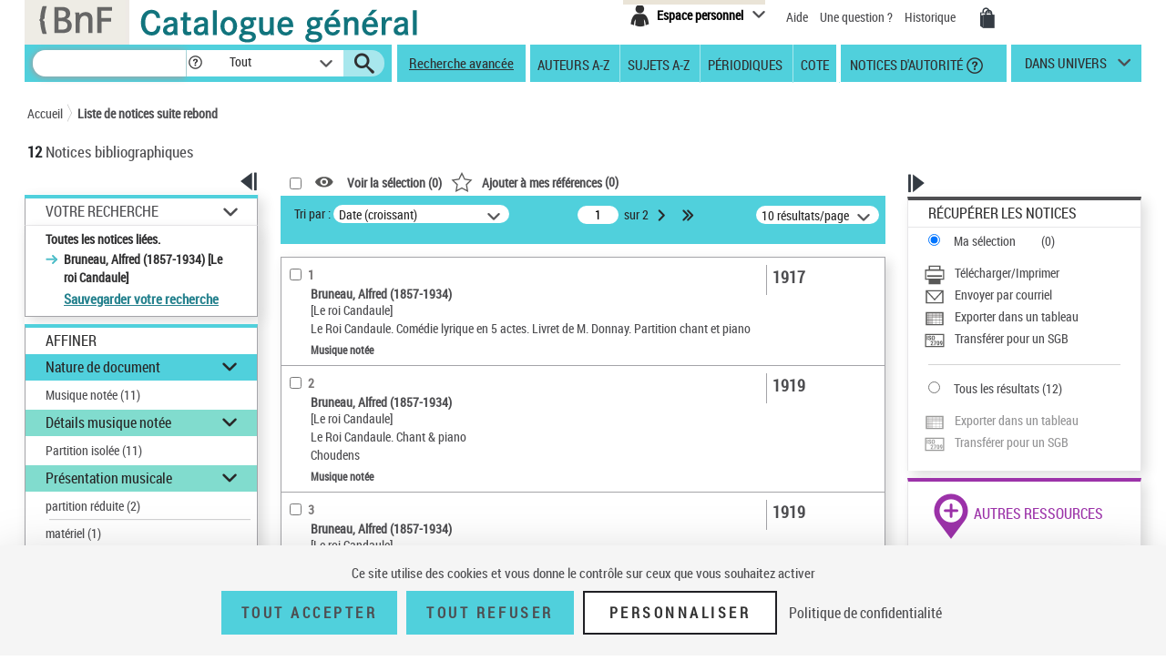

--- FILE ---
content_type: text/html;charset=utf-8
request_url: https://catalogue.bnf.fr/rechercher.do?index=TOUS3&numNotice=17142343&typeNotice=u
body_size: 34049
content:





<!DOCTYPE html>
<html xmlns="http://www.w3.org/1999/xhtml" lang="fr">
	<head>
		




        <script type="text/javascript" src="/struts/js/base/jquery-2.2.4.min.js"></script>
        <!-- script type="text/javascript" src="/struts/js/base/core.min.js?s2j=4.0.1"></script -->
<script type="text/javascript" src="/struts/js/plugins/jquery.subscribe.min.js?s2j=4.0.1"></script>

<script type="text/javascript" src="/struts/js/struts2/jquery.struts2.min.js?s2j=4.0.1"></script>

<script type="text/javascript">
    $(function () {
        jQuery.struts2_jquery.version = "4.0.1";
        jQuery.scriptPath = "/struts/";
        jQuery.ajaxSettings.traditional = true;

        jQuery.ajaxSetup({
            cache: false
        });

        jQuery.struts2_jquery.require("js/struts2/jquery.ui.struts2.min.js?s2j=4.0.1");

    });
</script>

    <link id="jquery_theme_link" rel="stylesheet"
          href="/struts/themes/smoothness/jquery-ui.css?s2j=4.0.1" type="text/css"/>

		


<meta http-equiv="Content-Type" content="text/html; charset=UTF-8" />
<meta http-equiv="X-UA-Compatible" content="IE=edge" />
<meta name="viewport" content="width=device-width, initial-scale=1">
<link rel="stylesheet" type="text/css" href="/styles/bootstrap.min.css" media="all" />
<link rel="stylesheet" type="text/css" href="/styles/fonts/pictos.css" media="all" />
<link rel="stylesheet" type="text/css" href="/styles/fonts/fonts.css" media="all" />
<link rel="stylesheet" type="text/css" href="/styles/jquery.qtip.min.css" media="all" />
<link rel="stylesheet" type="text/css" href="/styles/catagen.css" media="all" />
<link rel="stylesheet" href="/styles/select2/select2.css"  />

<script type="text/javascript" src="/js/jquery.cookieBar.js"></script>

<!--[if IE]>
<link rel="stylesheet" type="text/css" href="/styles/catagen-ie.css" media="all" />
    <![endif]-->
<script type="text/javascript" src="/js/select2/select2.js"></script>

	

		
	<script type="text/javascript" src="/js/verovio-toolkit-3.10.0.min.js"></script>




	 
	<script type="text/javascript" src="/js/tacBnF.js" ></script>
	
	<script type="text/javascript">
	// TLA #51411 29/04/21
	// En dur pour test NNB=45164822 => OK
	/* La variable est en dur dans AFF_HTML.xsl pour test => OK
	   puis dans IXMsru_AFF.xsl en fonction contenu 522$p
	*/
	
	///////////////////////////
    /* Some global variables */
    ///////////////////////////
    var vrvToolkit = new verovio.toolkit();
    var zoom = 50;
    var pageHeight = 2970;
    var pageWidth =  2100;
    
	function setOptions() {
        //////////////////////////////////////////////////////////////
        /* Adjust the height and width according to the window size */
        //////////////////////////////////////////////////////////////
        
        // Attention ce n'est pas fixe !
        // console.log($(document).height());
        
        // En dur 60 000 c'est le max 
        // Sinon [Error] Parameter value 62156 for 'pageHeight' out of bounds; default is 2970, minimum 100, and maximum 60000
        // pageHeight = $(document).height() * 100 / zoom ;
        // C'est juste un Warning
        pageHeight = 60000;
        
        // console.log($(window).width()); 	=> 1 903, je ne sais pas d'où cela vient !
        
        pageWidth = $(window).width() * 100 / zoom ;
        // console.log(pageWidth);			=> 3 806, quand j'inspecte l'élément svg j'ai width="1 903 px" sûrement dû au zoom
        
        // 17/05/21 - Pour ne pas déborder
        // De façon empirique sous Firebug avec width=880px ça passe => 2x880=1760
        // pageWidth = 1760;
        // 9/06/21 pour avoir le même width pour la balise svg que dans le RISM cad 1050px
        pageWidth = 2100;
        
        
		// TLA : en entrée format "Plaine & Easie Code Input"
		// adjustPageWidth: true Ne change rien
        options = {
					inputFrom: 'pae',
                    pageHeight: pageHeight,
                    pageWidth: pageWidth,
                    scale: zoom,
                    adjustPageHeight: true
                };
        vrvToolkit.setOptions(options);
    }
	
	function loadData(data, svg_output) {
        setOptions();
        // console.log(data);
     	var svg = vrvToolkit.renderData(data + "\n", options );
		// A-t-on des infos ? : NON
		// var getLog = vrvToolkit.getLog()
		// console.log(getLog);
		
		//$("#svg_output001").html(svg);
     	svg_output.html(svg);
    }
	$(document).ready(function() {
		 $('.multiple-select select').select2();
		 
		 /* Ne fonctionne pas avec des analytiques de niveau 2 par ex NNB=43550622
		 // Affichage des incipts
		 // Un peu tordu !
		 var pos = 1;
		 // La notice principale
		 var sPos = '000';
		 
		 
		 do {
			 if (window['paeIncipit' + sPos] != "") {
			 	loadData(window['paeIncipit' + sPos], $('#svg_output' + sPos));
		 	 }	
			 pos++;
			 sPos = ("0000" + pos).substr(-3);
			 // Pourquoi paeIncipit041 n'est pas définie pour NNB=39750565 sur la PFC ?
			 // pb. sûremement avec le premier cractère 522$p guillement au lieu de quote quote ! => mise en place dans xsl de replaceCharsInString()
			 // il y en a aussi un autre avant F4.B8A.
			 // Dans les autres incipits de cette NNB je n'ai pas cette anomalie !
			 console.log(sPos);
		 } while ( typeof(window['paeIncipit' + sPos]) !== 'undefined' )
		 */
		
		 // J'ai l'mpression que le - pose des pbs dans les noms de variables => n
		 // paeIncipitn1, 2 ...			Les 522$p de la notice principale
		 // paeIncipit_an1, 2 ...  		Les 522$p de l'analytique de niveau 1 a
		 // paeIncipit_a_bn1, 2 ...  	Les 522$p de l'analytique de niveau 2 a.b
			 
		// console.log("Les 522$p de la notice principale");
		var num522p = 1;
		do {	 
			if (typeof(window['paeIncipitn' + num522p]) !== 'undefined' ) {
		 		// console.log("Num522p = " + num522p);
		 		loadData(window['paeIncipitn' + num522p], $('#svg_outputn' + num522p));
		 		num522p++;
		 	}	
		} while ( typeof(window['paeIncipitn' + num522p]) !== 'undefined' )
			 
		
		// console.log("Les 522$p des analytiques de niveau 1");
		var numAnlNiv1 = 1;
		do {
			num522p = 1;
			do {	 
				if (typeof(window['paeIncipit_' + numAnlNiv1 + 'n' + num522p]) !== 'undefined' ) {
					if (window['paeIncipit_' + numAnlNiv1 + 'n' + num522p] != "") {
					     loadData(window['paeIncipit_' + numAnlNiv1 + 'n' + num522p], $('#svg_output_'  + numAnlNiv1 + 'n' + num522p));
					 }
					// console.log("Niv1/Num522p = " + numAnlNiv1 + '/' + num522p);
					num522p++;
				}	
			} while ( typeof(window['paeIncipit_' + numAnlNiv1 + 'n' + num522p]) !== 'undefined' )
			num522p = 1;
			numAnlNiv1++;	
			
		} while ( typeof(window['paeIncipit_' + numAnlNiv1 + 'n' + num522p]) !== 'undefined' )
			
		var nbAnalytiquesNiv1 = numAnlNiv1 - 1;	
			
		// console.log("Les 522$p des analytiques de niveau 2");
		var numAnlNiv1 = 1;
		var numAnlNiv2 = 1;
		do {
			num522p = 1;
			do {	 
				do {
					if (typeof(window['paeIncipit_' + numAnlNiv1 + '_' + numAnlNiv2 + 'n' + num522p]) !== 'undefined' ) {
						if (window['paeIncipit_' + numAnlNiv1 + '_' + numAnlNiv2 + 'n' + num522p] != "") {
						     loadData(window['paeIncipit_' + numAnlNiv1 + '_' + numAnlNiv2 + 'n' + num522p], $('#svg_output_'  + numAnlNiv1 + '_' + numAnlNiv2 + 'n' + num522p));
						 }
						// console.log("Niv1_Niv2/Num522p = " + numAnlNiv1 + '_' + numAnlNiv2 +'/' + num522p);
						num522p++;
					}
					
				// On itere sur toutes les 522$p de l'analytique de niveau 2	
				} while ( typeof(window['paeIncipit_' + numAnlNiv1 + '_' + numAnlNiv2 + 'n' + num522p]) !== 'undefined' )
					
				// Passage à l'analytique de niveau 2 suivante	
				num522p = 1;
				numAnlNiv2++;
			
			// On itere ...	
			} while ( typeof(window['paeIncipit_' + numAnlNiv1 + '_' + numAnlNiv2 + 'n' + num522p]) !== 'undefined' )
				
			// Passage à la première (numAnlNiv2 = 1) analytique de niveau 2 de l'analytique de niveau 1 suivante (numAnlNiv1++) 	
			num522p = 1;
			numAnlNiv1++;
			numAnlNiv2 = 1;
			
		// TLA #55576 12/07/21	
		} while (numAnlNiv1 <= nbAnalytiquesNiv1)	
			
	});
</script>



<link rel="icon" type="image/png" href="/images/icones/icone_CG.png" />

<!--[if IE]><link rel="shortcut icon" type="image/x-icon" href="/images/icones/favicon.ico" /><![endif]-->

<meta property="og:title" content="BnF Catalogue g&eacute;n&eacute;ral" />
<meta property="og:type" content="website" />
<meta property="og:image" content="https://catalogue.bnf.fr/images/bnf-catalogue-vignette-facebook.png" />
<meta property="og:url" content="https://catalogue.bnf.fr" />
<meta property="og:description" content="Plus de 13 millions de notices bibliographiques (imprim&eacute;s, documents sonores, ressources &eacute;lectroniques, manuscrits, objets...) et pr&egrave;s de 5 millions de notices d'autorit&eacute; (personnes, collectivit&eacute;s, &oelig;uvres, noms communs, noms g&eacute;ographiques, marques ... )" />




	 
	<script type="text/javascript" src="/js/tacBnF.js" ></script>	 


<title>
	Liste de notices apr&egrave;s rebond  | BnF Catalogue g&eacute;n&eacute;ral 
</title>


		 		 

		<link rel="stylesheet" type="text/css" href="/styles/popinImp.css" media="all" />
	</head>
	<body>
		<div class="container">
			<!-- Entete -->
			<a href="#ancrePremiereNotice" class="evitement">Aller au contenu</a>
			<div id="header">
				








<header role="banner">
	<input type="hidden" id="modeAdcat"  value="false"/>
	<input type="hidden" id="enqueteUrlActive"  value="false"/>
	<input type="hidden" id="enqueteUrlAccueil"  value="http://ns201.askia.com/WebProd/cgi-bin/askiaext.dll?Action=StartSurvey&amp;SurveyName=3277_BnF&amp;Source=1"/>
	<input type="hidden" id="enqueteUrlRecherche"  value="http://ns201.askia.com/WebProd/cgi-bin/askiaext.dll?Action=StartSurvey&amp;SurveyName=3277_BnF&amp;Source=2"/>
	<input type="hidden" id="enqueteUrlResultat"  value="http://ns201.askia.com/WebProd/cgi-bin/askiaext.dll?Action=StartSurvey&amp;SurveyName=3277_BnF&amp;Source=3"/>
	<input type="hidden" id="enqueteUrlNotice"  value="false"/>
	
	<!-- Entete -->
	<div class="row">
	

		<!-- Logos -->
		<div class="col-lg-6 conv-col-md-6">
			<table class="headerclass" role="presentation" > 
				<tr>
					<td class="colorgrey">					
				<a href="https://www.bnf.fr" target="_blank" class="lien-logo" data-toggle="tooltip" data-placement="bottom" data-title-perso="Acc&egrave;s au site de la Biblioth&egrave;que nationale de France" rel="tooltip" onclick="clickXiti('N', 'page.headerAccueil.clic.xiti.BnFLogo');" >
					<img src="/images/Logo_BNF_Web.png" alt="BnF&nbsp;(nouvelle fen&ecirc;tre)" class="logobnf"/>
				</a>					
					</td>
					<td>
					<h1>
						<a class = "retour-acceuil" href="/" data-toggle="tooltip" data-placement="bottom" data-title-perso="Retour &agrave; la page d'accueil du Catalogue g&eacute;n&eacute;ral" rel="tooltip" onclick="clickXiti('N', 'CCALogo');" >
							<img src="/images/Logo_Catalogue-general_Web.png" alt="Catalogue G&eacute;n&eacute;ral" class="logoTet" />
						</a>
					</h1>
					</td>
					<!--td>
						<a style="visibility:hidden;" href="https://achatsreproduction.bnf.fr/views/vel/mon_panier.jsf" class="pictos"><i class="icon-panier" data-icon="&#xe60a;">Mes demandes de reproduction</i></a>
					</td-->
					
				</tr>
			</table>
		</div>
		
		<!-- Menu transverse -->
		<div class="col-lg-6 conv-col-md-6-bis text-right">
			<div class="menu-transverse" >
			<ul>
			 	<!--li>
				<a target="_blank" href="https://s1.sphinxonline.net/surveyserver/s/VPCMN/BNF2023/catalogue-general.htm" class="lienAide" style="line-height:38px;color:red;" onclick="clickXiti('N', 'enquetebnf');" >
						Participez &agrave; l'enqu&ecirc;te &quot;La BnF et vous&quot;
						<span class="hors-viewport">Participez &agrave; l'enqu&ecirc;te &quot;La BnF et vous&quot;</span>
				</a>
					&nbsp;&nbsp;
				</li--> 	
				
					

	
<div class="espace-perso">
	<button  class="espace-perso-int2"> 
		<span class="pictos">
			<i aria-hidden="true" class="icon-espace" title="Espace personnel" data-icon="&#xe60e;"></i>
		</span>
		<span class="text">Espace personnel</span>
	</button>
	<div class="espace-perso-layer">
		<p>
		 Utilisez votre espace personnel pour :<br>
		</p>
		<ul>
			<li>		
				&nbsp;&nbsp;<strong>Réserver</strong> vos places et documents sur &nbsp;&nbsp;le site François-Mitterrand.<br>
			</li>
			<li>
				
					&nbsp;&nbsp;<strong>Réserver</strong> vos documents sur les sites &nbsp;Richelieu, Arsenal, Opéra.<br>
				
			</li>
			<li>
				&nbsp;&nbsp;<strong>Ajouter</strong> vos notices et les classer.<br>
			</li>
			
 				
				<li>
					&nbsp;&nbsp;<strong>Voir</strong> vos achats de reproductions.
				</li>
<!-- 				-->
			
		</ul>
		<form method="POST" name="auth" action="/Connecter?/rechercher.do?index=TOUS3&numNotice=17142343&typeNotice=u"target="_top">
			<button role="link"
				onClick="clickXiti('A', 'connectionEspacePerso');this.form.submit();">
				Se connecter
			</button>
		</form>
	</div>
</div>

<script type="text/javascript">
function myReferer(typeBouton){
	var locationRef= location;
	var hostname = locationRef.protocol + "//" + locationRef.host;
	var uri = locationRef.href.replace(hostname, "");
	var result = document.getElementById(typeBouton).href = document.getElementById(typeBouton).href + encodeURIComponent(uri);
	
}
</script>
				
				<li>			
					<a href="https://catalogue.bnf.fr/aide/" class="lienAide" style="line-height:38px;" onclick="clickXiti('N', 'aideGeneral');" >
<!-- 						<i aria-hidden="true" class="icon-aidec" title="Aide &agrave; la consultation du catalogue" data-icon="&#xe60c;"></i>
 -->
 						<span aria-hidden="true" >Aide</span>
					<span class="hors-viewport">Aide &agrave; la consultation du catalogue</span>
					</a>
				</li>
				<li>				
					<a href="/question.do" class="lienUneQuestion" style="line-height:38px;">
						Une question ?
					</a>
				</li>
				<!--lien historique-->
				<li>
					<a href="/historiqueRecherche.do" class="lienHistorique" style="line-height:38px;">
						Historique
					</a>
				</li>
				<!--				
				<a style="visibility:hidden;" href="https://catalogue.bnf.fr/aide/" class="lienAide">
 						Aide
					<span class="hors-viewport">Aide &agrave; la consultation du catalogue</span>
				</a> -->	
				<!-- <a style="visibility:hidden;" href="https://achatsreproduction.bnf.fr/views/vel/mon_panier.jsf" class="pictos"><i class="icon-panier" title="Panier" data-icon="&#xe60a;"></i></a> -->
				<li>
					<a href="https://achatsreproduction.bnf.fr/views/vel/mon_panier.jsf" class="pictos" onclick="clickXiti('N', 'panierMarchand');" ><i class="icon-panier" data-icon="&#xe60a;" aria-hidden="true"></i><span class="hors-viewport">Mes demandes de reproduction</span></a>
				</li>
			</ul>
				<a role="button" href="#" class="pictos" style="display:hidden;visibility:hidden;"></a>
						
				<!-- <a href="accueil.aide.biblio.lien1" target="_blank" class="pictos" onclick="clickXiti('N', 'poserUneQuestion');">
					<i aria-hidden="true" class="icon-aideb" title="Poser une question &agrave; un biblioth&eacute;caire (service SINDBAD)" data-icon="&#xe60b;"></i>
					<span class="hors-viewport">Poser une question &agrave; un biblioth&eacute;caire (service SINDBAD)(nouvelle fen&ecirc;tre)</span>
				</a> -->				
				
				<!-- Menu langues -->
								
			</div>
		</div>
		
	</div>		
</header>

<script type="text/javascript">
xitiBase = "RECHERCHE::RechercheSimple";

</script>

<div class="row">
	<nav id="menu">
		<div class="recherche">
			<form id="rechercher" name="rechercher" action="/rechercher.do;jsessionid=C9720309CF1BE5DC5533A79906F7FB4F" method="get" role="search">
				<input type="text" name="motRecherche" size="100" maxlength="200" value="" id="rechercher_motRecherche" aria-label="Recherche"/>
				<a href="#" role="button" class="pictos picto-help" data-toggle="tooltip" data-placement="top" data-title-perso="Pour rechercher une expression exacte, saisissez les termes recherch&eacute;s entre guillemets. Exemple : &quot;le rouge et le noir&quot;" rel="tooltip" style="background: #fff none repeat scroll 0 0; margin-left:-2px;">
					<i class="icon-help" style="margin-left:2px;" title="" data-icon="&#xe602;"></i>
				</a>
				<div class="skin-select">
					<select name="critereRecherche" id="rechercher_critereRecherche" aria-label="Dans">
    <option value="0">Tout</option>
    <option value="1">Gallica</option>
    <option value="2">Haut-de-jardin</option>
    <option value="3">Salle Ovale</option>


</select>


					
					<!-- select name="search-sel" id="search-sel">
						<option value="0">Tous</option>
					</select -->
					<span class="selecttext"></span><span class="select-arrow"></span>
				</div>
				
				<input type="hidden" name="depart" value="0" id="rechercher_depart"/>	
				<input type="hidden" name="facetteModifiee" value="ok" id="rechercher_facetteModifiee"/>
				<button type="submit" id="rechercher_0" value="Submit" class="pictos">
<i class="icon-search" aria-hidden="true" title="Lancer la recherche" data-icon="&#xe609;"></i>
					<span class="hors-viewport">Lancer la recherche</span>
</button>

			</form>



		</div>
		
		<span class="tetiereSpanBarre"  >&nbsp&nbsp</span>
		
		
		<a class="lien-avancee" href="/recherche-avancee.do?pageRech=rav" onclick="clickXiti('N', 'rechercheAvancee');" >
		Recherche avancée</a>
		
		<div class="menu">
		   <div class="skin-select-menu skin-select">
			<span class="selecttext" role="button" tabindex="0" id="rechGidees"><span>Recherches ciblées</span> <span>Autres recherches</span></span>
			<nav role="navigation">
				<ul id="rechGidListe">
					<li class="hide-large" role="presentation">Recherches ciblées</li>
					<li>
						<a href="/recherche-auteurs.do?pageRech=rau" title="Feuilleter la liste des auteurs et consulter la liste des notices bibliographiques qui leur sont liées." onclick="clickXiti('N', 'rechercheAuteurAZ');" >Auteurs A-Z</a>
					</li>
					<li>
						<a href="/recherche-sujets.do?pageRech=rsu" title="Feuilleter la liste des sujets et les notices bibliographiques qui leur sont li&eacute;s." onclick="clickXiti('N', 'rechercheSujetAZ');" >Sujets A-Z</a>
					</li>
					<li>
						<a href="/recherche-periodiques.do?pageRech=rpe&filtre=1" title="Feuilleter la liste des titres de p&eacute;riodiques ou combiner diff&eacute;rents crit&egrave;res de recherche." onclick="clickXiti('N', 'recherchePeriodique');" >Périodiques</a>
					</li>
					<li class="itemCote" >
						<a href="/recherche-cote.do?pageRech=rco" title="Rechercher un document directement par sa cote pour pouvoir le consulter." onclick="clickXiti('N', 'rechercheCote');" >Cote</a>
					</li>
					<li>
						<a href="/recherche-autorite.do?pageRech=rat" title="Rechercher des notices de personnes, collectivit&eacute;s, &oelig;uvres, noms communs, noms g&eacute;ographiques, marques, et de la Classification d&eacute;cimale Dewey." onclick="clickXiti('N', 'rechercheDAutorite');" >&nbsp;Notices d'autorité</a>
						<a href="#" role="button" class="pictos picto-help boldno" data-toggle="tooltip" data-placement="top" data-title-perso="Rechercher des notices de personnes, collectivit&eacute;s, &oelig;uvres, noms communs, noms g&eacute;ographiques, marques, et de la Classification d&eacute;cimale Dewey." rel="tooltip"><i class="icon-help help-autorite" title="" data-icon="&#xe602;"></i></a>
					</li>
				</ul>
			</nav>
			</div>
		</div> 
		<div class="univers">
			
			<a href="#" title="dans univers">
				dans univers</a>
			</li>
			<div class="univers-layer">
				<ul>
					<li class="hide-large" role="presentation">Dans les univers</li>
					<li><a href="/recherche-uni-jeun.do?pageRech=ruj" title="Rechercher dans les collections destin&eacute;es &agrave; la jeunesse (livres, p&eacute;riodiques, documents audiovisuels, etc.)." onclick="clickXiti('N', 'rechercheUniversJeunesse');" >jeunesse</a></li>
					<li><a href="/recherche-uni-images-cartes.do?pageRech=imc" title="Rechercher dans les collections destin&eacute;es aux images et cartes (livres, p&eacute;riodiques, documents audiovisuels, etc.)." onclick="clickXiti('N', 'rechercheUniversCartesEtImages');" >images et cartes</a></li>
					<li><a href="/recherche-uni-musique.do?pageRech=mus" title="Rechercher dans les collections destin&eacute;es &agrave; la musique (livres, p&eacute;riodiques, documents audiovisuels, etc.)." onclick="clickXiti('N', 'rechercheUniversMusique');" >musique</a></li>
				</ul>
			</div>
		</div>
	</nav>
</div>


			</div>
			<!-- Tiles to load the content of the layout -->
			










<main role="main" id="main">
<div id="corps">
	<div class="row">
		<!-- Outils pour taille du texte -->
		<div class="outilstexte"><!--<a href="#" class="pictos"><i class="icon-a+" title="Augmenter la taille de texte" data-icon="&#xe613;"></i></a> <a href="#" class="pictos"><i class="icon-a-" title="Diminuer la taille de texte" data-icon="&#xe612;"></i></a>--></div>
		<!-- Fil d'Ariane -->
		<div class="ariane">
			


<!-- import du CSS pour la cookie bar -->
<link rel="stylesheet" type="text/css" href="/styles/cookieBar.css" media="all" />

<nav id="filAriane" class="filAriane">

<ul>
	<li><a href="/">Accueil</a></li>

	<!--&nbsp;&gt;&nbsp; --> 
	
	<li>
	
		<a href="/rechercher.do?index=TOUS3&amp;numNotice=17142343&amp;typeNotice=u" id="noeud-1" onclick="clickXiti('N', 'FilAriane-Liste de notices suite rebond');">
			Liste de notices suite rebond
		</a> 
	</li>
<!--  <span>Résultats de recherche simple</span> -->
</ul>
</nav>

<script type="text/javascript">

</script>
	
		</div>
		<!-- Nombre de notices -->
		<div class="nbnotices" id="result" role="heading" aria-level="1">
			<span class="nb" id="nbNotice">12</span>
			
				Notices bibliographiques
			
			
			
				 
<!-- 			</h1> -->
		</div>
		
		
		<!-- permet l'affichage du lien pour l'enquete -->
		
		
		
		
	</div>
	<div class="row">
		<!-- -------------------------------------------- -->
		<!-- Colonne de gauche -->
		<div class="col-lg-3 conv-col-md-3 colonne1">
			











	
<!-- Facettes -->
<div class="facettes">
	<div class="affichage-colonne">
		<button role="button" class="pictos picto-open button-picto" onclick="clickXiti('A', 'fermetureFacette');" >
			<i aria-hidden="true" class="icon-replier" title="Fermer ce volet" data-icon="&#xe617;"></i>
			<span class="hors-viewport">Fermer ce volet affinage</span>
		</button>
		<button role="button" class="pictos picto-close button-picto" onclick="clickXiti('A', 'ouvertureFacette');" >
			<i aria-hidden="true" class="icon-deplier" title="Ouvrir ce volet" data-icon="&#xe618;"></i>
			<span class="hors-viewport">Ouvrir ce volet affinage</span>
		</button>
	</div>
	<div class="facettes-int">
	
	
	
		





	
	
	
		<!-- Recap de la recherche -->
		
		
		<div id="recSimpleTmp" class="recherche-simple div-opened">
			
			
			
			
			
			
			
			
				<h2><a href="#" class="your-search" role="button">Votre Recherche</a></h2>
			
			<div class="recap" id="titreRecherche" style="word-wrap: break-word;">
				 
				
				
				
				
				
				
				
				
				
				
				<ul>
				
				
				
					
					
					<!-- Anomalie nom du getter !!!! => Echec TF RAAZ_Navigation03 -->
					
						
						Toutes les notices li&eacute;es.
						<ul>
						
							<li>Bruneau, Alfred (1857-1934) [Le roi Candaule]</li>
						
						</ul>
					
				
					
					
					
				</ul>
				
				
				
				
				
				
				
				
				
					
				
					<!-- TODO -->
					<a class="lienModifRech" href="/Connecter?/rechercher.do?index=TOUS3&numNotice=17142343&typeNotice=u&ajoutRechPop=now">Sauvegarder votre recherche</a>
				
						
			</div>
			
		</div>
		<!-- Affiner -->
		<div class="affiner">
			<h2>Affiner</h2>
			
			  
			 
			
			
			



 
 









<div id="plusFacettesAffiche"




>
	
		
	
		
	
		
	
		
			
				<div class="section section-opened" id="titrefacette-FacNatDoc">
			
			
			
			
			
			
			
			
			
			<!-- Pour l'univers Musique -->
			
			
			
			<!-- Pour l'univers Musique -->
			
			
			
			
			
			
			
			
			
			
				
					
					
					
					
					
					
					
					
					
					
					
					
					
				
			
			<!-- Titre de la facette -->
			
			
				<h3 id="facetteH3">
			
			
				
				<a href="#" role="button" aria-expanded="true">Nature de document</a>
			
			
			</h3>
			<!-- Contenu de la facette -->
			<div id="plusFacettes4"

 class="contenu-section"


>
											
				
					<ul>
				
				
					
						<li>
							
							
							
							
							
							
							
							
							
							
							<!-- Pour l'univers Musiue -->
							
							
							<!-- Pour l'univers Musiue -->
							
							
							
							
							
							
							
							
							
								
	 								
	 								
	 								
									
									
									
									
									
									
									
								
							 
							
							
							
							
							
							
							
								
								<a id="lienaffinage-c" href="/affiner.do;jsessionid=C9720309CF1BE5DC5533A79906F7FB4F?motRecherche=&amp;index=TOUS3&amp;numNotice=17142343&amp;listeAffinages=FacNatDoc_c&amp;afficheRegroup=false&amp;trouveDansFiltre=NoticePUB&amp;nbResultParPage=10&amp;triResultParPage=5&amp;critereRecherche=&amp;typeNotice=u"
								onclick="clickXiti('A', 'Affinage-FacNatDoc')"> 
									Musique not&eacute;e <span style="display:inline-block">(11)</span>
								</a>
								
							
						</li>
					
				
			</ul>
		    
		</div>
<script type='text/javascript'>
jQuery(document).ready(function () { 
	var options_plusFacettes4 = {};
	options_plusFacettes4.jqueryaction = "container";
	options_plusFacettes4.id = "plusFacettes4";
	options_plusFacettes4.href = "#";
  

jQuery.struts2_jquery.bind(jQuery('#plusFacettes4'),options_plusFacettes4);

 });  
</script>

		</div>
		
	
		
			
				<div class="section section-opened" id="titrefacette-FacNatDocMUS">
			
			
			
			
			
			
			
			
			
			<!-- Pour l'univers Musique -->
			
			
			
			<!-- Pour l'univers Musique -->
			
			
			
			
			
			
			
			
			
			
				
					
					
					
					
					
					
					
					
					
					
					
					
					
				
			
			<!-- Titre de la facette -->
			
				<h3 id="facetteH3" class="green">
			
			
			
				
				<a href="#" role="button" aria-expanded="true">D&eacute;tails musique not&eacute;e</a>
			
			
			</h3>
			<!-- Contenu de la facette -->
			<div id="plusFacettes5"

 class="contenu-section"


>
											
				
					<ul>
				
				
					
						<li>
							
							
							
							
							
							
							
							
							
							
							<!-- Pour l'univers Musiue -->
							
							
							<!-- Pour l'univers Musiue -->
							
							
							
							
							
							
							
							
							
								
	 								
	 								
	 								
									
									
									
									
									
									
									
								
							 
							
							
							
							
							
							
							
								
								<a id="lienaffinage-cMON" href="/affiner.do;jsessionid=C9720309CF1BE5DC5533A79906F7FB4F?motRecherche=&amp;index=TOUS3&amp;numNotice=17142343&amp;listeAffinages=FacNatDocMUS_cMON&amp;afficheRegroup=false&amp;trouveDansFiltre=NoticePUB&amp;nbResultParPage=10&amp;triResultParPage=5&amp;critereRecherche=&amp;typeNotice=u"
								onclick="clickXiti('A', 'Affinage-FacNatDocMUS')"> 
									Partition isol&eacute;e <span style="display:inline-block">(11)</span>
								</a>
								
							
						</li>
					
				
			</ul>
		    
		</div>
<script type='text/javascript'>
jQuery(document).ready(function () { 
	var options_plusFacettes5 = {};
	options_plusFacettes5.jqueryaction = "container";
	options_plusFacettes5.id = "plusFacettes5";
	options_plusFacettes5.href = "#";
  

jQuery.struts2_jquery.bind(jQuery('#plusFacettes5'),options_plusFacettes5);

 });  
</script>

		</div>
		
	
		
			
				<div class="section section-opened" id="titrefacette-FacPresMus">
			
			
			
			
			
			
			
			
			
			<!-- Pour l'univers Musique -->
			
			
			
			<!-- Pour l'univers Musique -->
			
			
			
			
			
			
			
			
			
			
				
					
					
					
					
					
					
					
					
					
					
					
					
					
				
			
			<!-- Titre de la facette -->
			
				<h3 id="facetteH3" class="green">
			
			
			
				
				<a href="#" role="button" aria-expanded="true">Pr&eacute;sentation musicale</a>
			
			
			</h3>
			<!-- Contenu de la facette -->
			<div id="plusFacettes6"

 class="contenu-section"


>
											
				
					<ul>
				
				
					
						<li>
							
							
							
							
							
							
							
							
							
							
							<!-- Pour l'univers Musiue -->
							
							
							<!-- Pour l'univers Musiue -->
							
							
							
							
							
							
							
							
							
								
	 								
	 								
	 								
									
									
									
									
									
									
									
								
							 
							
							
							
							
							
							
							
								
								<a id="lienaffinage-c" href="/affiner.do;jsessionid=C9720309CF1BE5DC5533A79906F7FB4F?motRecherche=&amp;index=TOUS3&amp;numNotice=17142343&amp;listeAffinages=FacPresMus_c&amp;afficheRegroup=false&amp;trouveDansFiltre=NoticePUB&amp;nbResultParPage=10&amp;triResultParPage=5&amp;critereRecherche=&amp;typeNotice=u"
								onclick="clickXiti('A', 'Affinage-FacPresMus')"> 
									partition r&eacute;duite <span style="display:inline-block">(2)</span>
								</a>
								
							
								<hr class="facette-hr" role="presentation"  aria-hidden="true" />
							
						</li>
					
						<li>
							
							
							
							
							
							
							
							
							
							
							<!-- Pour l'univers Musiue -->
							
							
							<!-- Pour l'univers Musiue -->
							
							
							
							
							
							
							
							
							
								
	 								
	 								
	 								
									
									
									
									
									
									
									
								
							 
							
							
							
							
							
							
							
								
								<a id="lienaffinage-q" href="/affiner.do;jsessionid=C9720309CF1BE5DC5533A79906F7FB4F?motRecherche=&amp;index=TOUS3&amp;numNotice=17142343&amp;listeAffinages=FacPresMus_q&amp;afficheRegroup=false&amp;trouveDansFiltre=NoticePUB&amp;nbResultParPage=10&amp;triResultParPage=5&amp;critereRecherche=&amp;typeNotice=u"
								onclick="clickXiti('A', 'Affinage-FacPresMus')"> 
									mat&eacute;riel <span style="display:inline-block">(1)</span>
								</a>
								
							
						</li>
					
				
			</ul>
		    
		</div>
<script type='text/javascript'>
jQuery(document).ready(function () { 
	var options_plusFacettes6 = {};
	options_plusFacettes6.jqueryaction = "container";
	options_plusFacettes6.id = "plusFacettes6";
	options_plusFacettes6.href = "#";
  

jQuery.struts2_jquery.bind(jQuery('#plusFacettes6'),options_plusFacettes6);

 });  
</script>

		</div>
		
	
		
			
				<div class="section section-opened" id="titrefacette-FacTypPart">
			
			
			
			
			
			
			
			
			
			<!-- Pour l'univers Musique -->
			
			
			
			<!-- Pour l'univers Musique -->
			
			
			
			
			
			
			
			
			
			
				
					
					
					
					
					
					
					
					
					
					
					
					
					
				
			
			<!-- Titre de la facette -->
			
				<h3 id="facetteH3" class="green">
			
			
			
				
				<a href="#" role="button" aria-expanded="true">Type de partition</a>
			
			
			</h3>
			<!-- Contenu de la facette -->
			<div id="plusFacettes7"

 class="contenu-section"


>
											
				
					<ul>
				
				
					
						<li>
							
							
							
							
							
							
							
							
							
							
							<!-- Pour l'univers Musiue -->
							
							
							<!-- Pour l'univers Musiue -->
							
							
							
							
							
							
							
							
							
								
	 								
	 								
	 								
									
									
									
									
									
									
									
								
							 
							
							
							
							
							
							
							
								
								<a id="lienaffinage-MusImp" href="/affiner.do;jsessionid=C9720309CF1BE5DC5533A79906F7FB4F?motRecherche=&amp;index=TOUS3&amp;numNotice=17142343&amp;listeAffinages=FacTypPart_MusImp&amp;afficheRegroup=false&amp;trouveDansFiltre=NoticePUB&amp;nbResultParPage=10&amp;triResultParPage=5&amp;critereRecherche=&amp;typeNotice=u"
								onclick="clickXiti('A', 'Affinage-FacTypPart')"> 
									Musique imprim&eacute;e <span style="display:inline-block">(9)</span>
								</a>
								
							
								<hr class="facette-hr" role="presentation"  aria-hidden="true" />
							
						</li>
					
						<li>
							
							
							
							
							
							
							
							
							
							
							<!-- Pour l'univers Musiue -->
							
							
							<!-- Pour l'univers Musiue -->
							
							
							
							
							
							
							
							
							
								
	 								
	 								
	 								
									
									
									
									
									
									
									
								
							 
							
							
							
							
							
							
							
								
								<a id="lienaffinage-MusMan" href="/affiner.do;jsessionid=C9720309CF1BE5DC5533A79906F7FB4F?motRecherche=&amp;index=TOUS3&amp;numNotice=17142343&amp;listeAffinages=FacTypPart_MusMan&amp;afficheRegroup=false&amp;trouveDansFiltre=NoticePUB&amp;nbResultParPage=10&amp;triResultParPage=5&amp;critereRecherche=&amp;typeNotice=u"
								onclick="clickXiti('A', 'Affinage-FacTypPart')"> 
									Musique manuscrite <span style="display:inline-block">(2)</span>
								</a>
								
							
								<hr class="facette-hr" role="presentation"  aria-hidden="true" />
							
						</li>
					
						<li>
							
							
							
							
							
							
							
							
							
							
							<!-- Pour l'univers Musiue -->
							
							
							<!-- Pour l'univers Musiue -->
							
							
							
							
							
							
							
							
							
								
	 								
	 								
	 								
									
									
									
									
									
									
									
								
							 
							
							
							
							
							
							
							
								
								<a id="lienaffinage-MusAut" href="/affiner.do;jsessionid=C9720309CF1BE5DC5533A79906F7FB4F?motRecherche=&amp;index=TOUS3&amp;numNotice=17142343&amp;listeAffinages=FacTypPart_MusAut&amp;afficheRegroup=false&amp;trouveDansFiltre=NoticePUB&amp;nbResultParPage=10&amp;triResultParPage=5&amp;critereRecherche=&amp;typeNotice=u"
								onclick="clickXiti('A', 'Affinage-FacTypPart')"> 
									Manuscrits autographes <span style="display:inline-block">(1)</span>
								</a>
								
							
						</li>
					
				
			</ul>
		    
		</div>
<script type='text/javascript'>
jQuery(document).ready(function () { 
	var options_plusFacettes7 = {};
	options_plusFacettes7.jqueryaction = "container";
	options_plusFacettes7.id = "plusFacettes7";
	options_plusFacettes7.href = "#";
  

jQuery.struts2_jquery.bind(jQuery('#plusFacettes7'),options_plusFacettes7);

 });  
</script>

		</div>
		
	
		
			
				<div class="section section-opened" id="titrefacette-FacGenMus">
			
			
			
			
			
			
			
			
			
			<!-- Pour l'univers Musique -->
			
			
			
			<!-- Pour l'univers Musique -->
			
			
			
			
			
			
			
			
			
			
				
					
					
					
					
					
					
					
					
					
					
					
					
					
				
			
			<!-- Titre de la facette -->
			
				<h3 id="facetteH3" class="green">
			
			
			
				
				<a href="#" role="button" aria-expanded="true">Genre musical</a>
			
			
			</h3>
			<!-- Contenu de la facette -->
			<div id="plusFacettes8"

 class="contenu-section"


>
											
				
					<ul>
				
				
					
						<li>
							
							
							
							
							
							
							
							
							
							
							<!-- Pour l'univers Musiue -->
							
							
							<!-- Pour l'univers Musiue -->
							
							
							
							
							
							
							
							
							
								
	 								
	 								
	 								
									
									
									
									
									
									
									
								
							 
							
							
							
							
							
							
							
								
								<a id="lienaffinage-uu " href="/affiner.do;jsessionid=C9720309CF1BE5DC5533A79906F7FB4F?motRecherche=&amp;index=TOUS3&amp;numNotice=17142343&amp;listeAffinages=FacGenMus_uu+&amp;afficheRegroup=false&amp;trouveDansFiltre=NoticePUB&amp;nbResultParPage=10&amp;triResultParPage=5&amp;critereRecherche=&amp;typeNotice=u"
								onclick="clickXiti('A', 'Affinage-FacGenMus')"> 
									forme inconnue <span style="display:inline-block">(6)</span>
								</a>
								
							
								<hr class="facette-hr" role="presentation"  aria-hidden="true" />
							
						</li>
					
						<li>
							
							
							
							
							
							
							
							
							
							
							<!-- Pour l'univers Musiue -->
							
							
							<!-- Pour l'univers Musiue -->
							
							
							
							
							
							
							
							
							
								
	 								
	 								
	 								
									
									
									
									
									
									
									
								
							 
							
							
							
							
							
							
							
								
								<a id="lienaffinage-op " href="/affiner.do;jsessionid=C9720309CF1BE5DC5533A79906F7FB4F?motRecherche=&amp;index=TOUS3&amp;numNotice=17142343&amp;listeAffinages=FacGenMus_op+&amp;afficheRegroup=false&amp;trouveDansFiltre=NoticePUB&amp;nbResultParPage=10&amp;triResultParPage=5&amp;critereRecherche=&amp;typeNotice=u"
								onclick="clickXiti('A', 'Affinage-FacGenMus')"> 
									op&eacute;ra <span style="display:inline-block">(4)</span>
								</a>
								
							
						</li>
					
				
			</ul>
		    
		</div>
<script type='text/javascript'>
jQuery(document).ready(function () { 
	var options_plusFacettes8 = {};
	options_plusFacettes8.jqueryaction = "container";
	options_plusFacettes8.id = "plusFacettes8";
	options_plusFacettes8.href = "#";
  

jQuery.struts2_jquery.bind(jQuery('#plusFacettes8'),options_plusFacettes8);

 });  
</script>

		</div>
		
	
		
			
			
				<div class="section" id="titrefacette-FacLocal">
			
			
			
			
			
			
			
			
			<!-- Pour l'univers Musique -->
			
			
			
			<!-- Pour l'univers Musique -->
			
			
			
			
			
			
			
			
			
			
				
					
					
					
					
					
					
					
					
					
					
					
					
					
				
			
			<!-- Titre de la facette -->
			
			
				<h3 id="facetteH3">
			
			
			
				<a href="#" role="button"  aria-expanded="false">Localisation</a>
			
			</h3>
			<!-- Contenu de la facette -->
			<div id="plusFacettes9"

 class="contenu-section"


>
											
				
					<ul>
				
				
					
						<li>
							
							
							
							
							
							
							
							
							
							
							<!-- Pour l'univers Musiue -->
							
							
							<!-- Pour l'univers Musiue -->
							
							
							
							
							
							
							
							
							
								
	 								
	 								
	 								
									
									
									
									
									
									
									
								
							 
							
							
							
							
							
							
								
								
								 							
								
									
								
									
									

			
			
								<span class="facetteParent">												
													
													<!--  Cas facette localisation -->											
													<!-- <hr class="facette-hr" /> -->																			
												

												 <button onclick="clickXiti('A', 'fermetureAction');" class="affParent pictosFacette" >
														<span class="hors-viewport">Fermer ce volet</span>
												</button>												
												
												<a id="lienaffinage-Lcl1CRdj" href="/affiner.do;jsessionid=C9720309CF1BE5DC5533A79906F7FB4F?motRecherche=&amp;index=TOUS3&amp;numNotice=17142343&amp;listeAffinages=FacLocal_Lcl1CRdj&amp;afficheRegroup=false&amp;trouveDansFiltre=NoticePUB&amp;nbResultParPage=10&amp;triResultParPage=5&amp;critereRecherche=&amp;typeNotice=u"
												onclick="clickXiti('Affinage-FacLocal')"> 
													Biblioth&egrave;que de recherche <span style="display:inline-block">(11)</span>
												</a>
											</span>	
									
									
									
															
								
									<ul >
								
								
									<li>
									
									
									
									
									
									
									
									
									
									<!-- Pour l'univers Musique -->
									
									
									<!-- Pour l'univers Musique -->
							
									
									
									
									
									
									
										
			 								
			 								
			 								
											
											
											
											
											
											
											
										
									
									
										
										
										
											<!--  Cas facette localisation -->												
											<hr class="facette-hr" />																			
										 
										
										
										
										<span class="facetteParent">												
													
													<!--  Cas facette localisation -->											
													<!-- <hr class="facette-hr" /> -->																			
												

												 <button onclick="clickXiti('A', 'fermetureAction');" class="affParent pictosFacette-close">
														<span class="hors-viewport">Fermer ce volet</span>
												</button>												
												
												<a id="lienaffinage-Lcl2DRdjRich" href="/affiner.do;jsessionid=C9720309CF1BE5DC5533A79906F7FB4F?motRecherche=&amp;index=TOUS3&amp;numNotice=17142343&amp;listeAffinages=FacLocal_Lcl2DRdjRich&amp;afficheRegroup=false&amp;trouveDansFiltre=NoticePUB&amp;nbResultParPage=10&amp;triResultParPage=5&amp;critereRecherche=&amp;typeNotice=u"
												onclick="clickXiti('Affinage-FacLocal')"> 
													Richelieu <span style="display:inline-block">(4)</span>
												</a>
											</span>	
										
										
										<ul style='display: none;'>
										
											<li>
											
											
											
											
											
											
											
											
							
							<!-- Pour l'univers Musique -->
							
							
							
							<!-- Pour l'univers Musique -->
							
											
											
											
											
											
											
											
												
					 								
					 								
					 								
													
													
													
													
													
													
													
												
											
											<span class="facetteAnnee">												
													
													<!--  Cas facette localisation -->											
													<hr class="facette-hr" role="presentation"  aria-hidden="true" />																			
												
												<a id="lienaffinage-Lcl3GRichScBMag" href="/affiner.do;jsessionid=C9720309CF1BE5DC5533A79906F7FB4F?motRecherche=&amp;index=TOUS3&amp;numNotice=17142343&amp;listeAffinages=FacLocal_Lcl3GRichScBMag&amp;afficheRegroup=false&amp;trouveDansFiltre=NoticePUB&amp;nbResultParPage=10&amp;triResultParPage=5&amp;critereRecherche=&amp;typeNotice=u"
												onclick="clickXiti('Affinage-FacLocal')"> 
													Magasin - Musique <span style="display:inline-block">(4)</span>
												</a>
											</span>
											</li>
										
										</ul>
									
									
									
									</li>
								
									<li>
									
									
									
									
									
									
									
									
									
									<!-- Pour l'univers Musique -->
									
									
									<!-- Pour l'univers Musique -->
							
									
									
									
									
									
									
										
			 								
			 								
			 								
											
											
											
											
											
											
											
										
									
									
										
										
										
											<!--  Cas facette localisation -->												
											<hr class="facette-hr" />																			
										 
										
										
										
										<span class="facetteParent">												
													
													<!--  Cas facette localisation -->											
													<!-- <hr class="facette-hr" /> -->																			
												

												 <button onclick="clickXiti('A', 'fermetureAction');" class="affParent pictosFacette-close">
														<span class="hors-viewport">Fermer ce volet</span>
												</button>												
												
												<a id="lienaffinage-Lcl2FRdjOpera" href="/affiner.do;jsessionid=C9720309CF1BE5DC5533A79906F7FB4F?motRecherche=&amp;index=TOUS3&amp;numNotice=17142343&amp;listeAffinages=FacLocal_Lcl2FRdjOpera&amp;afficheRegroup=false&amp;trouveDansFiltre=NoticePUB&amp;nbResultParPage=10&amp;triResultParPage=5&amp;critereRecherche=&amp;typeNotice=u"
												onclick="clickXiti('Affinage-FacLocal')"> 
													Biblioth&egrave;que - Mus&eacute;e de l'Op&eacute;ra <span style="display:inline-block">(7)</span>
												</a>
											</span>	
										
										
										<ul style='display: none;'>
										
											<li>
											
											
											
											
											
											
											
											
							
							<!-- Pour l'univers Musique -->
							
							
							
							<!-- Pour l'univers Musique -->
							
											
											
											
											
											
											
											
												
					 								
					 								
					 								
													
													
													
													
													
													
													
												
											
											<span class="facetteAnnee">												
													
													<!--  Cas facette localisation -->											
													<hr class="facette-hr" role="presentation"  aria-hidden="true" />																			
												
												<a id="lienaffinage-Lcl3SRdjOperaAMag" href="/affiner.do;jsessionid=C9720309CF1BE5DC5533A79906F7FB4F?motRecherche=&amp;index=TOUS3&amp;numNotice=17142343&amp;listeAffinages=FacLocal_Lcl3SRdjOperaAMag&amp;afficheRegroup=false&amp;trouveDansFiltre=NoticePUB&amp;nbResultParPage=10&amp;triResultParPage=5&amp;critereRecherche=&amp;typeNotice=u"
												onclick="clickXiti('Affinage-FacLocal')"> 
													Magasin - Biblioth&egrave;que - Mus&eacute;e de l'Op&eacute;ra <span style="display:inline-block">(7)</span>
												</a>
											</span>
											</li>
										
										</ul>
									
									
									
									</li>
								
								</ul>
							
								
							
						</li>
					
				
			</ul>
		    
		</div>
<script type='text/javascript'>
jQuery(document).ready(function () { 
	var options_plusFacettes9 = {};
	options_plusFacettes9.jqueryaction = "container";
	options_plusFacettes9.id = "plusFacettes9";
	options_plusFacettes9.href = "#";
  

jQuery.struts2_jquery.bind(jQuery('#plusFacettes9'),options_plusFacettes9);

 });  
</script>

		</div>
		
	
		
	
		
	
		
	
		
	
		
	
		
	
		
	
		
	
		
	
		
	
		
	
		
	
		
	
		
			
			
				<div class="section" id="titrefacette-FacOeu">
			
			
			
			
			
			
			
			
			<!-- Pour l'univers Musique -->
			
			
			
			<!-- Pour l'univers Musique -->
			
			
			
			
			
			
			
			
			
			
				
					
					
					
					
					
					
					
					
					
					
					
					
					
				
			
			<!-- Titre de la facette -->
			
			
				<h3 id="facetteH3">
			
			
			
				<a href="#" role="button"  aria-expanded="false">Oeuvre</a>
			
			</h3>
			<!-- Contenu de la facette -->
			<div id="plusFacettes23"

 class="contenu-section"


>
											
				
					<ul>
				
				
					
						<li>
							
							
							
							
							
							
							
							
							
							
							<!-- Pour l'univers Musiue -->
							
							
							<!-- Pour l'univers Musiue -->
							
							
							
							
							
							
							
							
							
								
	 								
	 								
	 								
									
									
									
									
									
									
									
								
							 
							
							
							
							
							
							
							
								
								<a id="lienaffinage-17142343" href="/affiner.do;jsessionid=C9720309CF1BE5DC5533A79906F7FB4F?motRecherche=&amp;index=TOUS3&amp;numNotice=17142343&amp;listeAffinages=FacOeu_17142343&amp;afficheRegroup=false&amp;trouveDansFiltre=NoticePUB&amp;nbResultParPage=10&amp;triResultParPage=5&amp;critereRecherche=&amp;typeNotice=u"
								onclick="clickXiti('A', 'Affinage-FacOeu')"> 
									Bruneau, Alfred (1857-1934) [Le roi Candaule] <span style="display:inline-block">(12)</span>
								</a>
								
							
						</li>
					
				
			</ul>
		    
		</div>
<script type='text/javascript'>
jQuery(document).ready(function () { 
	var options_plusFacettes23 = {};
	options_plusFacettes23.jqueryaction = "container";
	options_plusFacettes23.id = "plusFacettes23";
	options_plusFacettes23.href = "#";
  

jQuery.struts2_jquery.bind(jQuery('#plusFacettes23'),options_plusFacettes23);

 });  
</script>

		</div>
		
	
		
			
			
				<div class="section" id="titrefacette-AUT3">
			
			
			
			
			
			
			
			
			<!-- Pour l'univers Musique -->
			
			
			
			<!-- Pour l'univers Musique -->
			
			
			
			
			
			
			
			
			
			
				
					
					
					
					
					
					
					
					
					
					
					
					
					
				
			
			<!-- Titre de la facette -->
			
			
				<h3 id="facetteH3">
			
			
			
				<a href="#" role="button"  aria-expanded="false">Auteurs, contributeurs...</a>
			
			</h3>
			<!-- Contenu de la facette -->
			<div id="plusFacettes24"

 class="contenu-section"


>
											
				
					<ul>
				
				
					
						<li>
							
							
							
							
							
							
							
							
							
							
							<!-- Pour l'univers Musiue -->
							
							
							<!-- Pour l'univers Musiue -->
							
							
							
							
							
							
							
							
							
								
	 								
	 								
	 								
									
									
									
									
									
									
									
								
							 
							
							
							
							
							
							
							
								
								<a id="lienaffinage-11894306" href="/affiner.do;jsessionid=C9720309CF1BE5DC5533A79906F7FB4F?motRecherche=&amp;index=TOUS3&amp;numNotice=17142343&amp;listeAffinages=AUT3_11894306&amp;afficheRegroup=false&amp;trouveDansFiltre=NoticePUB&amp;nbResultParPage=10&amp;triResultParPage=5&amp;critereRecherche=&amp;typeNotice=u"
								onclick="clickXiti('A', 'Affinage-AUT3')"> 
									Bruneau, Alfred (1857-1934) <span style="display:inline-block">(12)</span>
								</a>
								
							
								<hr class="facette-hr" role="presentation"  aria-hidden="true" />
							
						</li>
					
						<li>
							
							
							
							
							
							
							
							
							
							
							<!-- Pour l'univers Musiue -->
							
							
							<!-- Pour l'univers Musiue -->
							
							
							
							
							
							
							
							
							
								
	 								
	 								
	 								
									
									
									
									
									
									
									
								
							 
							
							
							
							
							
							
							
								
								<a id="lienaffinage-12404587" href="/affiner.do;jsessionid=C9720309CF1BE5DC5533A79906F7FB4F?motRecherche=&amp;index=TOUS3&amp;numNotice=17142343&amp;listeAffinages=AUT3_12404587&amp;afficheRegroup=false&amp;trouveDansFiltre=NoticePUB&amp;nbResultParPage=10&amp;triResultParPage=5&amp;critereRecherche=&amp;typeNotice=u"
								onclick="clickXiti('A', 'Affinage-AUT3')"> 
									Donnay, Maurice (1859-1945) <span style="display:inline-block">(6)</span>
								</a>
								
							
								<hr class="facette-hr" role="presentation"  aria-hidden="true" />
							
						</li>
					
						<li>
							
							
							
							
							
							
							
							
							
							
							<!-- Pour l'univers Musiue -->
							
							
							<!-- Pour l'univers Musiue -->
							
							
							
							
							
							
							
							
							
								
	 								
	 								
	 								
									
									
									
									
									
									
									
								
							 
							
							
							
							
							
							
							
								
								<a id="lienaffinage-14817750" href="/affiner.do;jsessionid=C9720309CF1BE5DC5533A79906F7FB4F?motRecherche=&amp;index=TOUS3&amp;numNotice=17142343&amp;listeAffinages=AUT3_14817750&amp;afficheRegroup=false&amp;trouveDansFiltre=NoticePUB&amp;nbResultParPage=10&amp;triResultParPage=5&amp;critereRecherche=&amp;typeNotice=u"
								onclick="clickXiti('A', 'Affinage-AUT3')"> 
									Leleu, Jeanne (1898-1979) <span style="display:inline-block">(2)</span>
								</a>
								
							
						</li>
					
				
			</ul>
		      
			     <div class="boutonplusfacettes">
					<a id="publishanchor24" href="javascript:void(0)" class="pictos picto-open" onclick="this.style.cursor='wait'">
						<i class="icon-voirplus" aria-hidden="true" title="Ajouter un filtre" data-icon="&#xe61a;"></i>
						<span class="hors-viewport">Ajouter un filtre</span>
					</a>
<script type='text/javascript'>
jQuery(document).ready(function () { 
	var options_publishanchor24 = {};
	options_publishanchor24.jqueryaction = "anchor";
	options_publishanchor24.id = "publishanchor24";
	options_publishanchor24.targets = "plusFacettesAffiche";
	options_publishanchor24.href = "/plusFacettes.do;jsessionid=C9720309CF1BE5DC5533A79906F7FB4F";
	options_publishanchor24.hrefparameter = "facetteModifiee=AUT3&indexTitreFacette=23&trouveDansFiltre=NoticePUB&afficheRegroup=false&nbResultParPage=10&triResultParPage=5&motRecherche=&index=TOUS3&numNotice=17142343&critereRecherche=&listeAffinages=&typeNotice=u";

jQuery.struts2_jquery.bind(jQuery('#publishanchor24'),options_publishanchor24);

 });  
</script>
			     </div>
			
		</div>
<script type='text/javascript'>
jQuery(document).ready(function () { 
	var options_plusFacettes24 = {};
	options_plusFacettes24.jqueryaction = "container";
	options_plusFacettes24.id = "plusFacettes24";
	options_plusFacettes24.href = "#";
  

jQuery.struts2_jquery.bind(jQuery('#plusFacettes24'),options_plusFacettes24);

 });  
</script>

		</div>
		
	
		
			
			
				<div class="section" id="titrefacette-FacLan">
			
			
			
			
			
			
			
			
			<!-- Pour l'univers Musique -->
			
			
			
			<!-- Pour l'univers Musique -->
			
			
			
			
			
			
			
			
			
			
				
					
					
					
					
					
					
					
					
					
					
					
					
					
				
			
			<!-- Titre de la facette -->
			
			
				<h3 id="facetteH3">
			
			
			
				<a href="#" role="button"  aria-expanded="false">Langues</a>
			
			</h3>
			<!-- Contenu de la facette -->
			<div id="plusFacettes25"

 class="contenu-section"


>
											
				
					<ul>
				
				
					
						<li>
							
							
							
							
							
							
							
							
							
							
							<!-- Pour l'univers Musiue -->
							
							
							<!-- Pour l'univers Musiue -->
							
							
							
							
							
							
							
							
							
								
	 								
	 								
	 								
									
									
									
									
									
									
									
								
							 
							
							
							
							
							
							
							
								
								<a id="lienaffinage-fre" href="/affiner.do;jsessionid=C9720309CF1BE5DC5533A79906F7FB4F?motRecherche=&amp;index=TOUS3&amp;numNotice=17142343&amp;listeAffinages=FacLan_fre&amp;afficheRegroup=false&amp;trouveDansFiltre=NoticePUB&amp;nbResultParPage=10&amp;triResultParPage=5&amp;critereRecherche=&amp;typeNotice=u"
								onclick="clickXiti('A', 'Affinage-FacLan')"> 
									fran&ccedil;ais <span style="display:inline-block">(4)</span>
								</a>
								
							
						</li>
					
				
			</ul>
		    
		</div>
<script type='text/javascript'>
jQuery(document).ready(function () { 
	var options_plusFacettes25 = {};
	options_plusFacettes25.jqueryaction = "container";
	options_plusFacettes25.id = "plusFacettes25";
	options_plusFacettes25.href = "#";
  

jQuery.struts2_jquery.bind(jQuery('#plusFacettes25'),options_plusFacettes25);

 });  
</script>

		</div>
		
	
		
			
			
				<div class="section" id="titrefacette-FacDat">
			
			
			
			
			
			
			
			
			<!-- Pour l'univers Musique -->
			
			
			
			<!-- Pour l'univers Musique -->
			
			
			
			
			
			
			
			
			
			
				
					
					
					
					
					
					
					
					
					
					
					
					
					
				
			
			<!-- Titre de la facette -->
			
			
				<h3 id="facetteH3">
			
			
			
				<a href="#" role="button"  aria-expanded="false">Date de publication</a>
			
			</h3>
			<!-- Contenu de la facette -->
			<div id="plusFacettes26"

 class="contenu-section"


>
											
				
					<ul>
				
				
					
						<li>
							
							
							
							
							
							
							
							
							
							
							<!-- Pour l'univers Musiue -->
							
							
							<!-- Pour l'univers Musiue -->
							
							
							
							
							
							
							
							
							
								
	 								
	 								
	 								
									
									
									
									
									
									
									
								
							 
							
							
							
							
							
							
							
								
								<a id="lienaffinage-1900.0!1999.9" href="/affiner.do;jsessionid=C9720309CF1BE5DC5533A79906F7FB4F?motRecherche=&amp;index=TOUS3&amp;numNotice=17142343&amp;listeAffinages=FacDat_1900.0%211999.9&amp;afficheRegroup=false&amp;trouveDansFiltre=NoticePUB&amp;nbResultParPage=10&amp;triResultParPage=5&amp;critereRecherche=&amp;typeNotice=u"
								onclick="clickXiti('A', 'Affinage-FacDat')"> 
									1900-1999 <span style="display:inline-block">(12)</span>
								</a>
								
							
						</li>
					
				
			</ul>
		    
		</div>
<script type='text/javascript'>
jQuery(document).ready(function () { 
	var options_plusFacettes26 = {};
	options_plusFacettes26.jqueryaction = "container";
	options_plusFacettes26.id = "plusFacettes26";
	options_plusFacettes26.href = "#";
  

jQuery.struts2_jquery.bind(jQuery('#plusFacettes26'),options_plusFacettes26);

 });  
</script>

		</div>
		
	
		
	
		
	
		
			
			
				<div class="section" id="titrefacette-GFRMConstr">
			
			
			
			
			
			
			
			
			<!-- Pour l'univers Musique -->
			
			
			
			<!-- Pour l'univers Musique -->
			
			
			
			
			
			
			
			
			
			
				
					
					
					
					
					
					
					
					
					
					
					
					
					
				
			
			<!-- Titre de la facette -->
			
			
				<h3 id="facetteH3">
			
			
			
				<a href="#" role="button"  aria-expanded="false">Genre ou forme</a>
			
			</h3>
			<!-- Contenu de la facette -->
			<div id="plusFacettes29"

 class="contenu-section"


>
											
				
					<ul>
				
				
					
						<li>
							
							
							
							
							
							
							
							
							
							
							<!-- Pour l'univers Musiue -->
							
							
							<!-- Pour l'univers Musiue -->
							
							
							
							
							
							
							
							
							
								
	 								
	 								
	 								
									
									
									
									
									
									
									
								
							 
							
							
							
							
							
							
							
								
								<a id="lienaffinage-11976227_11975995_12490452_" href="/affiner.do;jsessionid=C9720309CF1BE5DC5533A79906F7FB4F?motRecherche=&amp;index=TOUS3&amp;numNotice=17142343&amp;listeAffinages=GFRMConstr_11976227_11975995_12490452_&amp;afficheRegroup=false&amp;trouveDansFiltre=NoticePUB&amp;nbResultParPage=10&amp;triResultParPage=5&amp;critereRecherche=&amp;typeNotice=u"
								onclick="clickXiti('A', 'Affinage-GFRMConstr')"> 
									Op&eacute;ras -- 20e si&egrave;cle -- R&eacute;ductions chant et piano <span style="display:inline-block">(2)</span>
								</a>
								
							
								<hr class="facette-hr" role="presentation"  aria-hidden="true" />
							
						</li>
					
						<li>
							
							
							
							
							
							
							
							
							
							
							<!-- Pour l'univers Musiue -->
							
							
							<!-- Pour l'univers Musiue -->
							
							
							
							
							
							
							
							
							
								
	 								
	 								
	 								
									
									
									
									
									
									
									
								
							 
							
							
							
							
							
							
							
								
								<a id="lienaffinage-11976227_11975995_" href="/affiner.do;jsessionid=C9720309CF1BE5DC5533A79906F7FB4F?motRecherche=&amp;index=TOUS3&amp;numNotice=17142343&amp;listeAffinages=GFRMConstr_11976227_11975995_&amp;afficheRegroup=false&amp;trouveDansFiltre=NoticePUB&amp;nbResultParPage=10&amp;triResultParPage=5&amp;critereRecherche=&amp;typeNotice=u"
								onclick="clickXiti('A', 'Affinage-GFRMConstr')"> 
									Op&eacute;ras -- 20e si&egrave;cle <span style="display:inline-block">(1)</span>
								</a>
								
							
						</li>
					
				
			</ul>
		    
		</div>
<script type='text/javascript'>
jQuery(document).ready(function () { 
	var options_plusFacettes29 = {};
	options_plusFacettes29.jqueryaction = "container";
	options_plusFacettes29.id = "plusFacettes29";
	options_plusFacettes29.href = "#";
  

jQuery.struts2_jquery.bind(jQuery('#plusFacettes29'),options_plusFacettes29);

 });  
</script>

		</div>
		
	
		
			
			
				<div class="section" id="titrefacette-FacUnivers">
			
			
			
			
			
			
			
			
			<!-- Pour l'univers Musique -->
			
			
			
			<!-- Pour l'univers Musique -->
			
			
			
			
			
			
			
			
			
			
				
					
					
					
					
					
					
					
					
					
					
					
					
					
				
			
			<!-- Titre de la facette -->
			
			
				<h3 id="facetteH3">
			
			
			
				<a href="#" role="button"  aria-expanded="false">Univers</a>
			
			</h3>
			<!-- Contenu de la facette -->
			<div id="plusFacettes30"

 class="contenu-section"


>
											
				
					<ul>
				
				
					
						<li>
							
							
							
							
							
							
							
							
							
							
							<!-- Pour l'univers Musiue -->
							
							
							<!-- Pour l'univers Musiue -->
							
							
							
							
							
							
							
							
							
								
	 								
	 								
	 								
									
									
									
									
									
									
									
								
							 
							
							
							
							
							
							
							
								
								<a id="lienaffinage-musique" href="/affiner.do;jsessionid=C9720309CF1BE5DC5533A79906F7FB4F?motRecherche=&amp;index=TOUS3&amp;numNotice=17142343&amp;listeAffinages=FacUnivers_musique&amp;afficheRegroup=false&amp;trouveDansFiltre=NoticePUB&amp;nbResultParPage=10&amp;triResultParPage=5&amp;critereRecherche=&amp;typeNotice=u"
								onclick="clickXiti('A', 'Affinage-FacUnivers')"> 
									Musique <span style="display:inline-block">(12)</span>
								</a>
								
							
						</li>
					
				
			</ul>
		    
		</div>
<script type='text/javascript'>
jQuery(document).ready(function () { 
	var options_plusFacettes30 = {};
	options_plusFacettes30.jqueryaction = "container";
	options_plusFacettes30.id = "plusFacettes30";
	options_plusFacettes30.href = "#";
  

jQuery.struts2_jquery.bind(jQuery('#plusFacettes30'),options_plusFacettes30);

 });  
</script>

		</div>
		
	
		
	
		
			
			
				<div class="section" id="titrefacette-FacSpe">
			
			
			
			
			
			
			
			
			<!-- Pour l'univers Musique -->
			
			
			
			<!-- Pour l'univers Musique -->
			
			
			
			
			
			
			
			
			
			
				
					
					
					
					
					
					
					
					
					
					
					
					
					
				
			
			<!-- Titre de la facette -->
			
			
				<h3 id="facetteH3">
			
			
			
				<a href="#" role="button"  aria-expanded="false">Spectacles</a>
			
			</h3>
			<!-- Contenu de la facette -->
			<div id="plusFacettes32"

 class="contenu-section"


>
				
					<ul class="auBord">								
											
				
				
					
						<li>
							
							
							
							
							
							
							
							
							
							
							<!-- Pour l'univers Musiue -->
							
							
							<!-- Pour l'univers Musiue -->
							
							
							
							
							
							
							
							
							
								
	 								
	 								
	 								
									
									
									
									
									
									
									
								
							 
							
							
							
							
							
							
							
								
								<a id="lienaffinage--1" href="/affiner.do;jsessionid=C9720309CF1BE5DC5533A79906F7FB4F?motRecherche=&amp;index=TOUS3&amp;numNotice=17142343&amp;listeAffinages=FacSpe_-1&amp;afficheRegroup=false&amp;trouveDansFiltre=NoticePUB&amp;nbResultParPage=10&amp;triResultParPage=5&amp;critereRecherche=&amp;typeNotice=u"
								onclick="clickXiti('A', 'Affinage-FacSpe')"> 
									Notices d&eacute;crivant des spectacles <span style="display:inline-block">(1)</span>
								</a>
								
							
						</li>
					
				
			</ul>
		    
		</div>
<script type='text/javascript'>
jQuery(document).ready(function () { 
	var options_plusFacettes32 = {};
	options_plusFacettes32.jqueryaction = "container";
	options_plusFacettes32.id = "plusFacettes32";
	options_plusFacettes32.href = "#";
  

jQuery.struts2_jquery.bind(jQuery('#plusFacettes32'),options_plusFacettes32);

 });  
</script>

		</div>
		
	
		
			
			
				<div class="section" id="titrefacette-FacPays">
			
			
			
			
			
			
			
			
			<!-- Pour l'univers Musique -->
			
			
			
			<!-- Pour l'univers Musique -->
			
			
			
			
			
			
			
			
			
			
				
					
					
					
					
					
					
					
					
					
					
					
					
					
				
			
			<!-- Titre de la facette -->
			
			
				<h3 id="facetteH3">
			
			
			
				<a href="#" role="button"  aria-expanded="false">Pays</a>
			
			</h3>
			<!-- Contenu de la facette -->
			<div id="plusFacettes33"

 class="contenu-section"


>
											
				
					<ul>
				
				
					
						<li>
							
							
							
							
							
							
							
							
							
							
							<!-- Pour l'univers Musiue -->
							
							
							<!-- Pour l'univers Musiue -->
							
							
							
							
							
							
							
							
							
								
	 								
	 								
	 								
									
									
									
									
									
									
									
								
							 
							
							
							
							
							
							
							
								
								<a id="lienaffinage-fr" href="/affiner.do;jsessionid=C9720309CF1BE5DC5533A79906F7FB4F?motRecherche=&amp;index=TOUS3&amp;numNotice=17142343&amp;listeAffinages=FacPays_fr&amp;afficheRegroup=false&amp;trouveDansFiltre=NoticePUB&amp;nbResultParPage=10&amp;triResultParPage=5&amp;critereRecherche=&amp;typeNotice=u"
								onclick="clickXiti('A', 'Affinage-FacPays')"> 
									France <span style="display:inline-block">(8)</span>
								</a>
								
							
								<hr class="facette-hr" role="presentation"  aria-hidden="true" />
							
						</li>
					
						<li>
							
							
							
							
							
							
							
							
							
							
							<!-- Pour l'univers Musiue -->
							
							
							<!-- Pour l'univers Musiue -->
							
							
							
							
							
							
							
							
							
								
	 								
	 								
	 								
									
									
									
									
									
									
									
								
							 
							
							
							
							
							
							
							
								
								<a id="lienaffinage-xx" href="/affiner.do;jsessionid=C9720309CF1BE5DC5533A79906F7FB4F?motRecherche=&amp;index=TOUS3&amp;numNotice=17142343&amp;listeAffinages=FacPays_xx&amp;afficheRegroup=false&amp;trouveDansFiltre=NoticePUB&amp;nbResultParPage=10&amp;triResultParPage=5&amp;critereRecherche=&amp;typeNotice=u"
								onclick="clickXiti('A', 'Affinage-FacPays')"> 
									inconnu <span style="display:inline-block">(4)</span>
								</a>
								
							
						</li>
					
				
			</ul>
		    
		</div>
<script type='text/javascript'>
jQuery(document).ready(function () { 
	var options_plusFacettes33 = {};
	options_plusFacettes33.jqueryaction = "container";
	options_plusFacettes33.id = "plusFacettes33";
	options_plusFacettes33.href = "#";
  

jQuery.struts2_jquery.bind(jQuery('#plusFacettes33'),options_plusFacettes33);

 });  
</script>

		</div>
		
	
</div>
<script type='text/javascript'>
jQuery(document).ready(function () { 
	var options_plusFacettesAffiche = {};
	options_plusFacettesAffiche.jqueryaction = "container";
	options_plusFacettesAffiche.id = "plusFacettesAffiche";
	options_plusFacettesAffiche.href = "#";
  

jQuery.struts2_jquery.bind(jQuery('#plusFacettesAffiche'),options_plusFacettesAffiche);

 });  
</script>


<script type="text/javascript">

xitiBase = "RECHERCHE::RechercheSimple";


jQuery('.facettes .affiner .section h3 a').each(function(index){
	jQuery('#plusFacettesAffiche #facetteH3 a').bind('click',function() {
		if (jQuery(this).parents('.section').hasClass('section-opened')) {
			jQuery(this).parents('.section').removeClass('section-opened');
			jQuery(this).attr('aria-expanded', false);
		}
		else {
			jQuery(this).parents('.section').addClass('section-opened');
			jQuery(this).attr('aria-expanded', true);
		}
		jQuery.ajax({
			url: "/changeEtatFacette.do;jsessionid=C9720309CF1BE5DC5533A79906F7FB4F",
			data: "facetteModifiee="+jQuery(this).parents('.section').attr("id").substring(13)
		});
		return false;
	});return false;
});


/* jQuery('.affiner .section-opened .facetteParent  a#lienaffinage-Lcl1BHdj').parent().find("button.affParent").removeClass('pictosFacette');
jQuery('.affiner .section-opened .facetteParent  a#lienaffinage-Lcl1BHdj').parent().find("button.affParent").addClass('pictosFacette-close');
jQuery('.affiner .section-opened .facetteParent  a#lienaffinage-Lcl1BHdj').parent().parent().find("ul").css('display','none'); */

jQuery('.affiner  .facetteParent  a#lienaffinage-Lcl1BHdj').parent().find("button.affParent").removeClass('pictosFacette');
jQuery('.affiner  .facetteParent  a#lienaffinage-Lcl1BHdj').parent().find("button.affParent").addClass('pictosFacette-close');
jQuery('.affiner  .facetteParent  a#lienaffinage-Lcl1BHdj').parent().parent().find("ul").css('display','none');

/* Gestion des picto localisation + */
jQuery('.affiner   button.affParent').bind('click', function() {
	
	jQuery(this).parent().prev().toggle();
	
	if (jQuery(this).hasClass('pictosFacette')) {
		jQuery(this).addClass('pictosFacette-close');
		jQuery(this).removeClass('pictosFacette');
		jQuery(this).parent().addClass('facetteParent-close');
		jQuery(this).parent().parent().find("ul").css('display','none');
		jQuery('.facette-hr').css('display','block');
		
	}
	else {
		jQuery(this).removeClass('pictosFacette-close');
		jQuery(this).addClass('pictosFacette');
		jQuery(this).parent().removeClass('facetteParent-close');
		jQuery(this).parent().parent().find("ul").css('display','block');
		
		jQuery(this).parent().parent().find("ul").find("button.affParent").removeClass("pictosFacette");
		jQuery(this).parent().parent().find("ul").find("button.affParent").addClass("pictosFacette-close");
		jQuery(this).parent().parent().find("ul").find("ul").css('display','none');
		jQuery('.facette-hr').css('display','block');
		
	}
});

</script>

			
		</div>
	</div>
</div>

<script type="text/javascript">

xitiBase = "RECHERCHE::RechercheSimple";


jQuery('.facettes .facettes-int h2 a').each(function(){
	jQuery(this).bind('click',function() {
		if (jQuery(this).parents('.recherche-simple').hasClass('div-opened')) {
			jQuery(this).parents('.recherche-simple').removeClass('div-opened');
		}
		else {
			jQuery(this).parents('.recherche-simple').addClass('div-opened');
		}
		return false;
	});
});

</script>

		</div>
		<!-- Colonne centrale -->
		<div class="col-lg-6 conv-col-md-6 colonne2">
			<div class="row-liste">
				<!-- Listes des notices trouvées -->
				
					<div class="selection" style="font-weight:bold;">
					  <!-- on passe en methode post au lieu du get -->
						<form   method="post" action="" style="display:inline;float:left;">
							<input type="checkbox" name="cbSel" id="cbSel" title='Tout s&eacute;lectionner' />
								
									
								


								
								<a href="/consultationSelection.do;jsessionid=C9720309CF1BE5DC5533A79906F7FB4F?indexSelectNotice=0" id="selectNotice">
									<span class="pictos"><i class="icon-voir-selection" title="Voir la sélection"  aria-hidden="true"></i></span>
									<span class="libelle" onclick="voirSelection();">Voir la sélection 
									(<span id="nbSelectNotice" name="nbSelectNotice">0</span>)</span>
								</a>

								
								
							<input type="hidden" id="ttSelect" value='Tout s&eacute;lectionner' />
							<input type="hidden" id="ttDeselect" value='Tout d&eacute;s&eacute;lectionner' />
							<tr style="display:none;">
  <td colspan="2">
<input type="hidden" name="pageRech" value="" id="pageRech"/>  </td>
</tr>

							
								

									
							
						</form>
						<!-- LAB #46785 Ajout de l'appel Ajouter à mes Notices en haut à droite de la liste de résultats -->
						<span style="display:inline;float:left;margin-left:10px;">
										
					
<form method="POST" name="auth" action="/Connecter?/rechercher.do?index=TOUS3&numNotice=17142343&typeNotice=u&ajoutNoticePop=now" target="_top">
<a href="/Connecter?/rechercher.do?index=TOUS3&numNotice=17142343&typeNotice=u&ajoutNoticePop=now" id="ajouterAMesNotices" ><span class="pictos"><i aria-hidden="true" class="icon-ajout-notices" title="Ajouter à mes références " ></i></span><span class="libelle" >Ajouter à mes références </span> (<span id="nbSelectNotice" name="nbSelectNotice">0</span>)</a>


</form>		
				
				


</span>
			
					</div>
					<div class="affichage">
						
						<ul>
						
						
							<li class="act">
								<a href="#" class="pictos"  onclick="javascript:modeAffiche('',
										'TOUS3', '17142343', 
										'', false, false,
										'NoticePUB', '5',
										'10', '', 'u')" >
									 <i class="icon-select" title="Sans regroupement" data-icon="&#xe615;"></i>
								</a>
							</li>
							<!---->
						
						</ul>
					</div>
				
			</div>
			<!-- Popin de message d'information en cas d'un clic pour voir la sélection sans case cochée -->
			<div class="modal fade bs-example-modal-sm" id="modalErreurSelection" tabindex="-1" role="dialog" aria-labelledby="mySmallModalLabel" aria-hidden="true">
				<div class="modal-dialog modal-md conv-modal-sm">
			    	<div class="modal-content">
			      		<div class="modal-header">
			     			<div class="bandeau-couleur2">
								<a id="modalErreurSelectionClose" role="button" href="#" class="close" data-bs-dismiss="modal" >
									<img src="/images/close_popin.png" alt="Fermer">
								</a>
								<h1 class="modal-title" id="modalErreurSelection">Information</h1>
							</div>
				    	</div>
			      		<div class="modal-body">
			      			<div class="row-modal">
			        			<p>Veuillez sélectionner au moins une notice dans la liste de résultats.</p>
			        		</div>
			      		</div>
			  		</div>
				</div>
			</div>
			
			<div class="modal" id="modalAttente" style="display: none; pointer-events: none;" tabindex="-1" role="dialog" aria-labelledby="mySmallModalLabel" aria-hidden="true">			
			</div>
			
			<div class="modal fade" id="modalAttente2" data-bs-backdrop="static"  tabindex="-1" role="dialog" aria-labelledby="mySmallModalLabel" aria-hidden="true">			
				<div class="modal-dialog modal-sm modal-dialog-centered">
			    	<div class="modal-content attenteContenu">
			    	<!-- CONTENU DE LA POPIN -->
					




			      		<div class="modal-header" style="border: none;">
				    	</div>
			      		<div class="modal-body">
                            <div class="d-flex justify-content-center">
                                <div class="spinner-border text-dark spinner-border-md attenteSpinner" role="status">
                                    <span class="visually-hidden">Loading...</span>
                                </div>
			      		    </div>
			      		</div>

			  		</div>
				</div>
			</div>
			
			
			<!-- Popin de message d'information d'ajout de notice 
			<div class="modal fade bs-example-modal-sm" id="modalAjoutAMesNotices" tabindex="-1" role="dialog" aria-labelledby="mySmallModalLabel" aria-hidden="true">
				<div class="modal-dialog modal-sm">
			    	<div class="modal-content">
			      		<div class="modal-header">
			     			<div class="bandeau-couleur2">
								<a role="button" href="#" class="close" data-bs-dismiss="modal" title='Fermer' >
									<img src="/images/close_popin.png" alt="Fermer">
								</a>
								<h4 class="modal-title" id="modalErreurSelection">Ajouter à mes références </h4>
							</div>
			      			<div class="modal-body">
			      				<div class="row-modal">
			        				<p>Veuillez sélectionner au moins une notice dans la liste de résultats.</p>
			        			</div>
			      			</div>
				    	</div>
			  		</div>
				</div>
			</div>
			-->
			
			<!-- Listes des notices trouvées -->
			
			    

			    
				<!-- Tri sur la liste de notices - Liste pagination -->
				


 





 

 







<nav class="pagination-liste" aria-description="la page est rechargée à chaque sélection de valeur">
	<!-- Tri par pertinence -->
	<div class="tri" id="triPage">
		
			<label for="triResult">Tri par :</label>
			<div class="skin-select">
				
				
				
				
				
				
				<!-- Pour l'univers Musique -->
				
				
				<!-- Pour l'univers Musique Autorite-->
				
				
				
				
				
				
				
				
				
				
					<tr>
    <td class="tdLabel"></td>
    <td 
            class="tdInput"            
><select name="triResult" id="triResult" title="Trier les résultats (recharge la page)" onchange="rechargePage('','TOUS3','17142343','', false, 
								10, false,'NoticePUB',this.value,'','u');">
    <option value="0">Défaut</option>
    <option value="1">Auteur (a..z)</option>
    <option value="2">Auteur (z..a)</option>
    <option value="3">Titre (a..z)</option>
    <option value="4">Titre (z..a)</option>
    <option value="5" selected="selected">Date (croissant)</option>
    <option value="6">Date (décroissant)</option>
    <option value="13">Type de notice (croissant)</option>
    <option value="14">Type de notice (décroissant)</option>
    <option value="15">Titre normalisé (a..z)</option>
    <option value="16">Titre normalisé (z..a)</option>


</select>

</td>
</tr>


				
				<span class="selecttext"></span><span class="select-arrow"></span>
			</div>
		
	</div>
	<!-- Navigation entre pages -->
	<!-- Bizarrement ici pas besoin de motRechercheUE -->
	<nav><ul class="pages">
		
		
		
		
		
		
		
		
		
		
		
		
		
		
		
		
		
		  <li>
			<tr>
    <td class="tdLabel"></td>
    <td 
            class="tdInput"            
><input type="text" name="" size="2" value="1" id="pec" title="Aller à la page" onchange="allerPage('','TOUS3','17142343','',10,false,false
								,'NoticePUB','5',this.value,2,'','u');" onpropertychange="allerPage('', 'TOUS3','17142343','',10,false,false
							,'NoticePUB','5',this.value,2,'','u');"/></td>
</tr>


		  </li>							
		
		<span id="nbPage">
			sur&nbsp;2
		</span>
		
		
			
			
			
			
			
			<!-- Pour l'univers Musique -->
			
			
			<!-- Pour l'univers Musique -->
			
			
			
			
			
			
			
			
				
					
					
					
					
					
					
					
					
					
					
					
					
					
					
								
			
			<li>
			
			<a href='/changerPage.do;jsessionid=C9720309CF1BE5DC5533A79906F7FB4F?motRecherche=&amp;index=TOUS3&amp;numNotice=17142343&amp;listeAffinages=&amp;nbResultParPage=10&amp;afficheRegroup=false&amp;affinageActif=false&amp;pageEnCours=2&amp;nbPage=2&amp;trouveDansFiltre=NoticePUB&amp;trouverDans=&amp;triResultParPage=5&amp;typeNotice=u&amp;critereRecherche='  class="pictos">
				<i class="icon-next" title="Page suivante" data-icon="&#xe607;" aria-hidden="true"></i>
				<span class="hors-viewport">Page suivante</span>
			</a>
			</li>
			

			
			
			
			
			
			<!-- Pour l'univers Musique -->
			
			
			<!-- Pour l'univers Musique -->
			
			
			
			
			
			
			
			
				
					
					
					
					
					
					
					
					
					
					
					
					
					
					
				
			
			<li>
			<a href='/changerPage.do;jsessionid=C9720309CF1BE5DC5533A79906F7FB4F?motRecherche=&amp;index=TOUS3&amp;numNotice=17142343&amp;listeAffinages=&amp;nbResultParPage=10&amp;afficheRegroup=false&amp;affinageActif=false&amp;pageEnCours=2&amp;nbPage=2&amp;trouveDansFiltre=NoticePUB&amp;trouverDans=&amp;triResultParPage=5&amp;typeNotice=u&amp;critereRecherche=' class="pictos">
				<i class="icon-last" title="Derni&egrave;re page" data-icon="&#xe610;" aria-hidden="true"></i>
				<span class="hors-viewport">Derni&egrave;re page</span>
			</a>
			</li>
		
		
	</ul></nav>
	<!-- Affichage du nombres de notice/pages -->
	<div class="nbres">
		<div class="skin-select" id="paramPage">
			
			
			
			
			
			
			
			
			
			
			
			
			
			
			
			
			
			
			
				<tr>
    <td class="tdLabel"></td>
    <td 
            class="tdInput"            
><select name="nbResultParPage" id="nbResultParPage" title="Nombre de résultats par page (recharge la page)" onchange="rechargePage(&quot;&quot;,&quot;TOUS3&quot;,&quot;17142343&quot;,&quot;&quot;, false, this.value, false,
					&quot;NoticePUB&quot;,&quot;5&quot;,&quot;&quot;,&quot;u&quot; );">
    <option value="10" selected="selected">10 résultats/page</option>
    <option value="20">20 résultats/page</option>
    <option value="50">50 résultats/page</option>
    <option value="100">100 résultats/page</option>


</select>

</td>
</tr>


			
			<span class="selecttext"></span><span class="select-arrow"></span>
		</div>
	</div>
</nav>

				 
				
				
					<ul id="ancrePremiereNotice" class="liste-notices">
				
					<!-- Affiche listResult !!!   -->
					<!-- Atention à rechercher dans toutes les jsp !!! -->
					<!-- sauf si name est une chaine présente dans messages_fr.properties -->
					<!-- s:text name="listResult" /-->
					
					<!-- Affiche le code HTML !!! 
					value="listResult"
					IL FAUT UTILISER escapeHtml !!!
					-->
					<li class="notice-item">
   <div class="notice-contenu">
      <div class="notice-cocher">
         <span class="notice-numero">1</span>
         <span class="notice-checkbox">
            <input type="checkbox"
                   name="CheckBoxNotice"
                   id="42881379000000"
                   title="Bruneau, Alfred (1857-1934) (sélectionner)"
                   value="Numero=42881379&amp;Nom=Bruneau&amp;Prenom=Alfred&amp;Titre=Le Roi Candaule. Comédie lyrique en 5 actes. Livret de M. Donnay. Partition chant et piano&amp;Type=B"/>
            <input type="hidden"
                   id="cb428813794"
                   name="url"
                   value="ark:/12148/cb428813794"/>
         </span>
      </div>
      <div class="notice-notice">
         <div class="notice-synthese">
            <a href="/ark:/12148/cb428813794" id="NotBib42881379">
               <h2>Bruneau, Alfred (1857-1934)</h2>
               <div>[Le roi Candaule]</div>
               <div> Le Roi Candaule. Comédie lyrique en 5 actes. Livret de M. Donnay. Partition chant et piano</div>
            </a>
         </div>
      </div>
      <div class="notice-volume"> </div>
      <div class="notice-date">
         <span class="notice-ordre">
            <span>1917</span>
         </span>
      </div>
      <div class="notice-type">
         <span class="&#xA;&#x9;&#x9;&#x9;&#x9;type-musique&#xA;&#x9;&#x9;&#x9;">
				Musique notée
			</span>
      </div>
   </div>
</li>
<li class="notice-item">
   <div class="notice-contenu">
      <div class="notice-cocher">
         <span class="notice-numero">2</span>
         <span class="notice-checkbox">
            <input type="checkbox"
                   name="CheckBoxNotice"
                   id="44009034000000"
                   title="Bruneau, Alfred (1857-1934) (sélectionner)"
                   value="Numero=44009034&amp;Nom=Bruneau&amp;Prenom=Alfred&amp;Titre=Le Roi Candaule. Chant &amp; piano&amp;Type=B"/>
            <input type="hidden"
                   id="cb44009034h"
                   name="url"
                   value="ark:/12148/cb44009034h"/>
         </span>
      </div>
      <div class="notice-notice">
         <div class="notice-synthese">
            <a href="/ark:/12148/cb44009034h" id="NotBib44009034">
               <h2>Bruneau, Alfred (1857-1934)</h2>
               <div>[Le roi Candaule]</div>
               <div> Le Roi Candaule. Chant &amp; piano</div>
               <div>Choudens</div>
            </a>
         </div>
      </div>
      <div class="notice-volume"> </div>
      <div class="notice-date">
         <span class="notice-ordre">
            <span>1919</span>
         </span>
      </div>
      <div class="notice-type">
         <span class="&#xA;&#x9;&#x9;&#x9;&#x9;type-musique&#xA;&#x9;&#x9;&#x9;">
				Musique notée
			</span>
      </div>
   </div>
</li>
<li class="notice-item">
   <div class="notice-contenu">
      <div class="notice-cocher">
         <span class="notice-numero">3</span>
         <span class="notice-checkbox">
            <input type="checkbox"
                   name="CheckBoxNotice"
                   id="44009033000000"
                   title="Bruneau, Alfred (1857-1934) (sélectionner)"
                   value="Numero=44009033&amp;Nom=Bruneau&amp;Prenom=Alfred&amp;Titre=Le Roi Candaule. Chant et piano&amp;Type=B"/>
            <input type="hidden"
                   id="cb440090335"
                   name="url"
                   value="ark:/12148/cb440090335"/>
         </span>
      </div>
      <div class="notice-notice">
         <div class="notice-synthese">
            <a href="/ark:/12148/cb440090335" id="NotBib44009033">
               <h2>Bruneau, Alfred (1857-1934)</h2>
               <div>[Le roi Candaule]</div>
               <div> Le Roi Candaule. Chant et piano</div>
               <div>Choudens</div>
            </a>
         </div>
      </div>
      <div class="notice-volume"> </div>
      <div class="notice-date">
         <span class="notice-ordre">
            <span>1919</span>
         </span>
      </div>
      <div class="notice-type">
         <span class="&#xA;&#x9;&#x9;&#x9;&#x9;type-musique&#xA;&#x9;&#x9;&#x9;">
				Musique notée
			</span>
      </div>
   </div>
</li>
<li class="notice-item">
   <div class="notice-contenu">
      <div class="notice-cocher">
         <span class="notice-numero">4</span>
         <span class="notice-checkbox">
            <input type="checkbox"
                   name="CheckBoxNotice"
                   id="44009035000000"
                   title="Bruneau, Alfred (1857-1934) (sélectionner)"
                   value="Numero=44009035&amp;Nom=Bruneau&amp;Prenom=Alfred&amp;Titre=Le Roi Candaule. Piano &amp; chant&amp;Type=B"/>
            <input type="hidden"
                   id="cb44009035v"
                   name="url"
                   value="ark:/12148/cb44009035v"/>
         </span>
      </div>
      <div class="notice-notice">
         <div class="notice-synthese">
            <a href="/ark:/12148/cb44009035v" id="NotBib44009035">
               <h2>Bruneau, Alfred (1857-1934)</h2>
               <div>[Le roi Candaule]</div>
               <div> Le Roi Candaule. Piano &amp; chant</div>
               <div>Choudens</div>
            </a>
         </div>
      </div>
      <div class="notice-volume"> </div>
      <div class="notice-date">
         <span class="notice-ordre">
            <span>1919</span>
         </span>
      </div>
      <div class="notice-type">
         <span class="&#xA;&#x9;&#x9;&#x9;&#x9;type-musique&#xA;&#x9;&#x9;&#x9;">
				Musique notée
			</span>
      </div>
   </div>
</li>
<li class="notice-item">
   <div class="notice-contenu">
      <div class="notice-cocher">
         <span class="notice-numero">5</span>
         <span class="notice-checkbox">
            <input type="checkbox"
                   name="CheckBoxNotice"
                   id="47364833000000"
                   title="Bruneau, Alfred (1857-1934) (sélectionner)"
                   value="Numero=47364833&amp;Nom=Bruneau&amp;Prenom=Alfred&amp;Titre=Le roi Candaule&amp;Type=B"/>
            <input type="hidden"
                   id="cb47364833b"
                   name="url"
                   value="ark:/12148/cb47364833b"/>
         </span>
      </div>
      <div class="notice-notice">
         <div class="notice-synthese">
            <a href="/ark:/12148/cb47364833b" id="NotBib47364833">
               <h2>Bruneau, Alfred (1857-1934)</h2>
               <div>[Le roi Candaule]. Réduction pour chant et piano</div>
               <div> Le roi Candaule : [comédie lyrique en quatre actes et cinq tableaux] / [poème de Maurice Donnay] ; [musique de Alfred Bruneau]</div>
               <div>Choudens</div>
            </a>
         </div>
      </div>
      <div class="notice-volume"> </div>
      <div class="notice-date">
         <span class="notice-ordre">
            <span>1919</span>
         </span>
      </div>
      <div class="notice-type">
         <span class="&#xA;&#x9;&#x9;&#x9;&#x9;type-musique&#xA;&#x9;&#x9;&#x9;">
				Musique notée
			</span>
      </div>
   </div>
</li>
<li class="notice-item">
   <div class="notice-contenu">
      <div class="notice-cocher">
         <span class="notice-numero">6</span>
         <span class="notice-checkbox">
            <input type="checkbox"
                   name="CheckBoxNotice"
                   id="47364835000000"
                   title="Bruneau, Alfred (1857-1934) (sélectionner)"
                   value="Numero=47364835&amp;Nom=Bruneau&amp;Prenom=Alfred&amp;Titre=Le roi Candaule&amp;Type=B"/>
            <input type="hidden"
                   id="cb473648351"
                   name="url"
                   value="ark:/12148/cb473648351"/>
         </span>
      </div>
      <div class="notice-notice">
         <div class="notice-synthese">
            <a href="/ark:/12148/cb473648351" id="NotBib47364835">
               <h2>Bruneau, Alfred (1857-1934)</h2>
               <div>[Le roi Candaule]. Réduction pour chant et piano</div>
               <div> Le roi Candaule : [comédie lyrique en quatre actes et cinq tableaux] / [poème de Maurice Donnay] ; [musique de Alfred Bruneau]</div>
               <div>Choudens</div>
            </a>
         </div>
      </div>
      <div class="notice-volume"> </div>
      <div class="notice-date">
         <span class="notice-ordre">
            <span>1919</span>
         </span>
      </div>
      <div class="notice-type">
         <span class="&#xA;&#x9;&#x9;&#x9;&#x9;type-musique&#xA;&#x9;&#x9;&#x9;">
				Musique notée
			</span>
      </div>
   </div>
</li>
<li class="notice-item">
   <div class="notice-contenu">
      <div class="notice-cocher">
         <span class="notice-numero">7</span>
         <span class="notice-checkbox">
            <input type="checkbox"
                   name="CheckBoxNotice"
                   id="44973826000000"
                   title="Bruneau, Alfred (1857-1934) (sélectionner)"
                   value="Numero=44973826&amp;Nom=Bruneau&amp;Prenom=Alfred&amp;Type=B"/>
            <input type="hidden"
                   id="cb44973826n"
                   name="url"
                   value="ark:/12148/cb44973826n"/>
         </span>
      </div>
      <div class="notice-notice">
         <div class="notice-synthese">
            <a href="/ark:/12148/cb44973826n" id="NotBib44973826">
               <h2>Bruneau, Alfred (1857-1934)</h2>
               <div>[Le roi Candaule]</div>
               <div>[Le Roi Candaule]</div>
            </a>
         </div>
      </div>
      <div class="notice-volume"> </div>
      <div class="notice-date">
         <span class="notice-ordre">
            <span>1920
								-
							1972</span>
         </span>
      </div>
      <div class="notice-type">
         <span class="&#xA;&#x9;&#x9;&#x9;&#x9;type-musique&#xA;&#x9;&#x9;&#x9;">
				Musique notée
			</span>
      </div>
   </div>
</li>
<li class="notice-item">
   <div class="notice-contenu">
      <div class="notice-cocher">
         <span class="notice-numero">8</span>
         <span class="notice-checkbox">
            <input type="checkbox"
                   name="CheckBoxNotice"
                   id="42881380000000"
                   title="Bruneau, Alfred (1857-1934) (sélectionner)"
                   value="Numero=42881380&amp;Nom=Bruneau&amp;Prenom=Alfred&amp;Titre=Le Roi Candaule, Comédie lyrique en quatre actes et cinq tableau. Poème de Maurice Dounay.... Musique de Alfred Bruneau.... [Théâtre n.al de l'opéra-comique 1er Décembre 1920]&amp;Type=B"/>
            <input type="hidden"
                   id="cb42881380b"
                   name="url"
                   value="ark:/12148/cb42881380b"/>
         </span>
      </div>
      <div class="notice-notice">
         <div class="notice-synthese">
            <a href="/ark:/12148/cb42881380b" id="NotBib42881380">
               <h2>Bruneau, Alfred (1857-1934)</h2>
               <div>[Le roi Candaule]</div>
               <div> Le Roi Candaule, Comédie lyrique en quatre actes et cinq tableau. Poème de Maurice Dounay.... Musique de Alfred Bruneau.... [Théâtre n.al de l'opéra-comique 1er Décembre 1920]</div>
               <div>Choudens</div>
            </a>
         </div>
      </div>
      <div class="notice-volume"> </div>
      <div class="notice-date">
         <span class="notice-ordre">
            <span>1920</span>
         </span>
      </div>
      <div class="notice-type">
         <span class="&#xA;&#x9;&#x9;&#x9;&#x9;type-musique&#xA;&#x9;&#x9;&#x9;">
				Musique notée
			</span>
      </div>
   </div>
</li>
<li class="notice-item">
   <div class="notice-contenu">
      <div class="notice-cocher">
         <span class="notice-numero">9</span>
         <span class="notice-checkbox">
            <input type="checkbox"
                   name="CheckBoxNotice"
                   id="43989757000000"
                   title="Bruneau, Alfred (1857-1934) (sélectionner)"
                   value="Numero=43989757&amp;Nom=Bruneau&amp;Prenom=Alfred&amp;Titre=Le Roi Candaule, comédie lyrique en quatre actes et cinq tableaux, poème de Maurice Donnay,... musique de Alfred Bruneau. Partition chant et piano&amp;Type=B"/>
            <input type="hidden"
                   id="cb439897575"
                   name="url"
                   value="ark:/12148/cb439897575"/>
         </span>
      </div>
      <div class="notice-notice">
         <div class="notice-synthese">
            <a href="/ark:/12148/cb439897575" id="NotBib43989757">
               <h2>Bruneau, Alfred (1857-1934)</h2>
               <div>[Le roi Candaule]</div>
               <div> Le Roi Candaule, comédie lyrique en quatre actes et cinq tableaux, poème de Maurice Donnay,... musique de Alfred Bruneau. Partition chant et piano</div>
               <div>Choudens</div>
            </a>
         </div>
      </div>
      <div class="notice-volume"> </div>
      <div class="notice-date">
         <span class="notice-ordre">
            <span>1920</span>
         </span>
      </div>
      <div class="notice-type">
         <span class="&#xA;&#x9;&#x9;&#x9;&#x9;type-musique&#xA;&#x9;&#x9;&#x9;">
				Musique notée
			</span>
      </div>
   </div>
</li>
<li class="notice-item">
   <div class="notice-contenu">
      <div class="notice-cocher">
         <span class="notice-numero">10</span>
         <span class="notice-checkbox">
            <input type="checkbox"
                   name="CheckBoxNotice"
                   id="44838908000000"
                   title="Bruneau, Alfred (1857-1934) (sélectionner)"
                   value="Numero=44838908&amp;Nom=Bruneau&amp;Prenom=Alfred&amp;Titre=Le Roi Candaule. Conte lyrique en 4 actes et 5 tableaux. Musique d'Alfred Bruneau. Bouquet de Mélodies pour piano. Transcription par Jeanne Leleu. Une Suite&amp;Type=B"/>
            <input type="hidden"
                   id="cb448389086"
                   name="url"
                   value="ark:/12148/cb448389086"/>
         </span>
      </div>
      <div class="notice-notice">
         <div class="notice-synthese">
            <a href="/ark:/12148/cb448389086" id="NotBib44838908">
               <h2>Bruneau, Alfred (1857-1934)</h2>
               <div>[Le roi Candaule]</div>
               <div> Le Roi Candaule. Conte lyrique en 4 actes et 5 tableaux. Musique d'Alfred Bruneau. Bouquet de Mélodies pour piano. Transcription par Jeanne Leleu. Une Suite</div>
               <div>Choudens</div>
            </a>
         </div>
      </div>
      <div class="notice-volume"> </div>
      <div class="notice-date">
         <span class="notice-ordre">
            <span>1920</span>
         </span>
      </div>
      <div class="notice-type">
         <span class="&#xA;&#x9;&#x9;&#x9;&#x9;type-musique&#xA;&#x9;&#x9;&#x9;">
				Musique notée
			</span>
      </div>
   </div>
</li>

				</ul>
				<!-- Tri sur la liste de notices - Liste pagination -->
				


 





 

 







<nav class="pagination-liste" aria-description="la page est rechargée à chaque sélection de valeur">
	<!-- Tri par pertinence -->
	<div class="tri" id="triPage">
		
			<label for="triResult">Tri par :</label>
			<div class="skin-select">
				
				
				
				
				
				
				<!-- Pour l'univers Musique -->
				
				
				<!-- Pour l'univers Musique Autorite-->
				
				
				
				
				
				
				
				
				
				
					<tr>
    <td class="tdLabel"></td>
    <td 
            class="tdInput"            
><select name="triResult" id="triResult" title="Trier les résultats (recharge la page)" onchange="rechargePage('','TOUS3','17142343','', false, 
								10, false,'NoticePUB',this.value,'','u');">
    <option value="0">Défaut</option>
    <option value="1">Auteur (a..z)</option>
    <option value="2">Auteur (z..a)</option>
    <option value="3">Titre (a..z)</option>
    <option value="4">Titre (z..a)</option>
    <option value="5" selected="selected">Date (croissant)</option>
    <option value="6">Date (décroissant)</option>
    <option value="13">Type de notice (croissant)</option>
    <option value="14">Type de notice (décroissant)</option>
    <option value="15">Titre normalisé (a..z)</option>
    <option value="16">Titre normalisé (z..a)</option>


</select>

</td>
</tr>


				
				<span class="selecttext"></span><span class="select-arrow"></span>
			</div>
		
	</div>
	<!-- Navigation entre pages -->
	<!-- Bizarrement ici pas besoin de motRechercheUE -->
	<nav><ul class="pages">
		
		
		
		
		
		
		
		
		
		
		
		
		
		
		
		
		
		  <li>
			<tr>
    <td class="tdLabel"></td>
    <td 
            class="tdInput"            
><input type="text" name="" size="2" value="1" id="pec" title="Aller à la page" onchange="allerPage('','TOUS3','17142343','',10,false,false
								,'NoticePUB','5',this.value,2,'','u');" onpropertychange="allerPage('', 'TOUS3','17142343','',10,false,false
							,'NoticePUB','5',this.value,2,'','u');"/></td>
</tr>


		  </li>							
		
		<span id="nbPage">
			sur&nbsp;2
		</span>
		
		
			
			
			
			
			
			<!-- Pour l'univers Musique -->
			
			
			<!-- Pour l'univers Musique -->
			
			
			
			
			
			
			
			
				
					
					
					
					
					
					
					
					
					
					
					
					
					
					
								
			
			<li>
			
			<a href='/changerPage.do;jsessionid=C9720309CF1BE5DC5533A79906F7FB4F?motRecherche=&amp;index=TOUS3&amp;numNotice=17142343&amp;listeAffinages=&amp;nbResultParPage=10&amp;afficheRegroup=false&amp;affinageActif=false&amp;pageEnCours=2&amp;nbPage=2&amp;trouveDansFiltre=NoticePUB&amp;trouverDans=&amp;triResultParPage=5&amp;typeNotice=u&amp;critereRecherche='  class="pictos">
				<i class="icon-next" title="Page suivante" data-icon="&#xe607;" aria-hidden="true"></i>
				<span class="hors-viewport">Page suivante</span>
			</a>
			</li>
			

			
			
			
			
			
			<!-- Pour l'univers Musique -->
			
			
			<!-- Pour l'univers Musique -->
			
			
			
			
			
			
			
			
				
					
					
					
					
					
					
					
					
					
					
					
					
					
					
				
			
			<li>
			<a href='/changerPage.do;jsessionid=C9720309CF1BE5DC5533A79906F7FB4F?motRecherche=&amp;index=TOUS3&amp;numNotice=17142343&amp;listeAffinages=&amp;nbResultParPage=10&amp;afficheRegroup=false&amp;affinageActif=false&amp;pageEnCours=2&amp;nbPage=2&amp;trouveDansFiltre=NoticePUB&amp;trouverDans=&amp;triResultParPage=5&amp;typeNotice=u&amp;critereRecherche=' class="pictos">
				<i class="icon-last" title="Derni&egrave;re page" data-icon="&#xe610;" aria-hidden="true"></i>
				<span class="hors-viewport">Derni&egrave;re page</span>
			</a>
			</li>
		
		
	</ul></nav>
	<!-- Affichage du nombres de notice/pages -->
	<div class="nbres">
		<div class="skin-select" id="paramPage">
			
			
			
			
			
			
			
			
			
			
			
			
			
			
			
			
			
			
			
				<tr>
    <td class="tdLabel"></td>
    <td 
            class="tdInput"            
><select name="nbResultParPage" id="nbResultParPage" title="Nombre de résultats par page (recharge la page)" onchange="rechargePage(&quot;&quot;,&quot;TOUS3&quot;,&quot;17142343&quot;,&quot;&quot;, false, this.value, false,
					&quot;NoticePUB&quot;,&quot;5&quot;,&quot;&quot;,&quot;u&quot; );">
    <option value="10" selected="selected">10 résultats/page</option>
    <option value="20">20 résultats/page</option>
    <option value="50">50 résultats/page</option>
    <option value="100">100 résultats/page</option>


</select>

</td>
</tr>


			
			<span class="selecttext"></span><span class="select-arrow"></span>
		</div>
	</div>
</nav>

				<!--  -->
			
			
			
			<!-- Modal -->
			<div class="modal" id="imp_popin_modal" tabindex="-1" role="dialog" aria-labelledby="myModalLabel" aria-hidden="true">
				<div class="modal-dialog modal-dialog-imp">
			    	<div class="modal-content">
			    	<!-- CONTENU DE LA POPIN -->
					



	<div class="modal-header modal-header-imp">
		<div class="bandeau-couleur">
			<a role="button" href="#" class="close" data-bs-dismiss="modal"><img src="/images/input-reset.png" alt="Fermer"></a>
			<div class="popin-impression">
				<h1>Télécharger/Imprimer</h1>
			</div>
		</div>
	</div>
	<div class="modal-body modal-body-imp">
		<div class="border-modal">
			<div class="contenu-modal-imp">
				Vous allez obtenir un document que vous pourrez enregistrer ou imprimer.
				<form id="genererPdf" name="genererPdf" action="/liste-de-notices.do;jsessionid=C9720309CF1BE5DC5533A79906F7FB4F" target="_blank" method="get">
				<input type="hidden" name="envoiMail" value="envoiMailFalse" id="envoiMail"/>
				<input type="hidden" id="arkNotice" name="arkNotice" value="" />
				<table role="presentation">
					<tr style="vertical-align:top;">
						<td class="modal-imp-cellule1-ligne1">
							<h2 id="idLibelleFormatFichier">Format du fichier :</h2>
						</td>
						<td role="radiogroup" class="modal-imp-cellule2-ligne1" aria-labelledby="idLibelleFormatFichier">
							<span id="span3" style="display:block;">
								<label style="font-size:1em;"><input type="radio" value="0" id="radio31" name="typeFormatFichier" checked="checked" >&nbsp;&nbsp;PDF</label><br>
								<label style="font-size:1em;"><input type="radio" value="1" id="radio32" name="typeFormatFichier">&nbsp;&nbsp;TXT</label><br>
							</span>
						</td>
					</tr>				
					<tr style="vertical-align:top;">
						<td class="modal-imp-cellule1-ligne2">
							   
							
								
								<h2 id="idLibelleChoisir">Choisir :</h2>
							
						</td>				
							
								
									<td role="radiogroup" class="modal-imp-cellule2-ligne2" aria-labelledby="idLibelleChoisir">
										<span id="span1" style="display:block;">
											
											<label style="font-size:1em;"><input type="radio" value="0" id="radio11" name="typeNoticesPdf">&nbsp;&nbsp;notices abrégées</label><br>
											<label style="font-size:1em;"><input type="radio" value="1" id="radio12" name="typeNoticesPdf">&nbsp;&nbsp;notices complètes</label><br>
										</span>
										<span id="span2" style="display:none;">
											
											<label style="font-size:1em;"><input type="radio" value="0" id="radio21" name="typeNoticesPdf">&nbsp;&nbsp;notices abrégées</label><br>
											<label style="font-size:1em;"><input type="radio" value="1" id="radio22" name="typeNoticesPdf" checked='checked'>&nbsp;&nbsp;notices complètes sans exemplaires</label><br>
											<label style="font-size:1em;"><input type="radio" value="2" id="radio23" name="typeNoticesPdf">&nbsp;&nbsp;notices complètes avec exemplaires</label>
										</span>
									</td>
					</tr>
					<tr style="vertical-align:top;">				
						<td class="modal-imp-cellule1-ligne3">	
							<h2 id="idLibelleFormatNotice">Format de la notice :</h2>
						</td>					
						<td role="radiogroup" class="modal-imp-cellule2-ligne3" aria-labelledby="idLibelleFormatNotice">						
			            	<label style="font-size:1em;margin-left:0;margin-top:0"><input type="radio" value="1" id="radio6" name="formatNoticesPdf" checked="checked">&nbsp;&nbsp;Public</label></br>
							<label style="font-size:1em;margin-left:0;margin-top:0"><input type="radio" value="2" id="radio7" name="formatNoticesPdf">&nbsp;&nbsp;Intermarc</label></br>
							
							 
							<label style="font-size:1em;margin-left:0;margin-top:0"><input type="radio" value="3" id="radio8" name="formatNoticesPdf">&nbsp;&nbsp;Unimarc</label></br>
							
								
							
							
							
							
						</td>
					</tr>
					
					
					
						
						
						
						
						
						
						
						
						
						
						
						
						
						
						
						
						
						
						
						
						
						
						
						
						
						
						
						
						
						
						
						
						
						
						
						
					
					
					</table>
					<input id="imprimerPdf" type="submit" title="Valider (nouvelle fenêtre)" value="Valider"/>
					
					
						<input type="hidden" name="pageRechNotice" value="" id="pageRechNotice"/>
					
				</form>



			</div>
		</div>
	</div>
	<script type="text/javascript">

	// Fonction pour fermer la popin
	jQuery("#imprimerPdf").click(function(e){
		clickXiti('T', 'telechargerImprimer'); 
		$('#imp_popin_modal').modal('hide');
	});
	
	
	// TLA #40186 25/02/20 - Ce choix (notice = abrégée cad radio21) n'est dispo que dans le cas d'une sélection de notices dans une liste de résultats
	//                       On est dans le cas d'une liste de résultats pour typeNoticeImp=2b
	//                       Cas affichage d'une seule notice typeNoticeImp=1b
	// TLA #40186 28/02/20 - Remarque num 6 LAB 
	//						 radio6 -> Public
	//						 radio7 -> Itermarc
	//						 radio8 -> Unirmarc
	//						 radio9 -> ISBD
	// Si type notice = abrégée, les formats Intermarc, unimarc, isbd devient non cliquable
	jQuery("#radio11, #radio21").click(function(e){
		$('#radio6').prop('checked', true);
		$('#radio7').prop('checked', false);
		$('#radio7').prop('disabled', true);
		$('#radio8').prop('checked', false);
		$('#radio8').prop('disabled', true);
		$('#radio9').prop('checked', false);
		$('#radio9').prop('disabled', true); 
		
	});
	
	// On rend le format Intermarc cliquable que si le type diff de notice abrégée
	jQuery("#radio12, #radio22, #radio23").click(function(e){
		$('#radio7').prop('disabled', false);
		$('#radio8').prop('disabled', false);
		$('#radio9').prop('disabled', false);
	});
	
	$(document).ready(function () {
		if ($('#pageRech').val() == 'rat') $('#pageRechNotice').val($('#pageRech').val());
		if ($('#pageRechNotice').val() != 'rat') {
			$('#span1').hide();
			$('#span2').show();
			// Si on est dans le résultat d'une recherche BIB
			// popin s'ouvre avec "notices complètes sans exemplaires" radio22 par défaut
			$('#radio22').prop('checked', true);
		} else {
			// Idem résultat d'une recherche AUT 
			// mais alors radio11
			$('#radio11').prop('checked', true);
		}
	});
	

	</script>
					
			  		</div>
				</div>
			</div>
			<div class="modal" id="envoimail_popin_modal" tabindex="-1" role="dialog" aria-labelledby="myModalLabel" aria-hidden="true">
				<div class="modal-dialog modal-dialog-imp">
			    	<div class="modal-content">
			    	<!-- CONTENU DE LA POPIN -->
					






	<div class="modal-header modal-header-imp">
		<div class="bandeau-couleur">
			<a id="button_close" role="button" href="#" class="close" data-bs-dismiss="modal"><img src="/images/input-reset.png" alt="Fermer"></a>
			<div class="popin-impression">
				<h1>Envoyer par courriel</h1>
			</div>
		</div>
	</div>
	<div class="modal-body modal-body-imp popinMail">
		<div class="border-modal">
			<div class="contenu-modal-imp">
				<div></div>
				<form id="envoyerParMailForm" name="envoyerParMailForm" action="/submitEnvoiMail.do;jsessionid=C9720309CF1BE5DC5533A79906F7FB4F" method="get">
					<table role="presentation">
					<tr style="vertical-align:top;">
					<td class="modal-mail-cellule1-ligne1">
					<h2 id="idLibelleFormat">Envoi par courriel au format txt :</h2>					
					<input type="hidden" name="ithar" value="" id="ithar"/>
					</td>
					<td id="modal-mail-td12" role="radiogroup" class="modal-mail-cellule2-ligne1" aria-labelledby="idLibelleFormat">
					<span id="span3" style="display:block;">
					<!-- <label style="font-size:1em;">Envoi par e-mail au format txt.</label> -->
					<div id="hide" style="display:none;"><label style="font-size:1em;"><input type="radio" value="0" id="radio31" name="typeFormatFichier"  >&nbsp;&nbsp;PDF</label><br>
					<label style="font-size:1em;"><input type="radio" value="1" id="radio32" name="typeFormatFichier" checked="checked">&nbsp;&nbsp;TXT</label><br></div>
					
					</span>
					
						<span>
						
						
							
							
							
							<span id="span5" style="display:block;">
								<label style="font-size:1em;"><input type="radio" value="0" id="radio21" name="typeNoticesPdf" checked='checked'>&nbsp;&nbsp;notices abrégées</label><br>
								<label style="font-size:1em;"><input type="radio" value="1" id="radio22" name="typeNoticesPdf">&nbsp;&nbsp;notices complètes sans exemplaires</label><br>
								<label style="font-size:1em;"><input type="radio" value="2" id="radio23" name="typeNoticesPdf">&nbsp;&nbsp;notices complètes avec exemplaires</label>
							</span>
							
							
						</td>
						</tr>
						<tr style="vertical-align:top;">
						
						<td class="modal-mail-cellule1-ligne2">	
							<h2 id="idLibelleFormatNotice">Format de la notice :</h2>
							</td>
					
							<td role="radiogroup" class="modal-mail-cellule2-ligne2" aria-labelledby="idLibelleFormatNotice">
							
							<label style="font-size:1em;margin-left:0;margin-top:0"><input type="radio" value="1" id="radio6" name="formatNoticesPdf" checked="checked">&nbsp;&nbsp;Public</label><br>
							<label style="font-size:1em;margin-left:0;margin-top:0"><input type="radio" value="2" id="radio7" name="formatNoticesPdf" >&nbsp;&nbsp;Intermarc</label><br>							
							
							
								
							
										
	
							</td>
						</tr>
						<tr>
							<td class="modal-mail-cellule1-ligne3">
								<h2><label style="font-size:1em;" id="adresseMailDestinataireLibelle">
									Adresse du destinataire :
								</label></h2>
							</td>
							<td class="modal-mail-cellule2-ligne3">														
								<input type="text" name="adresseMailDestinataire" maxlength="45" value="" id="adresseMailDestinataire" aria-labelledby="adresseMailDestinataireLibelle"/></br>
								<div class="alert alert-danger" style="display:none;" id="errorSaisieMail"></div>
								<input type="hidden" name="envoiMail" value="envoiMailTrue" id="envoiMail"/>
								<input type="hidden" id="arkNotice" name="arkNotice" value="" />
							</td>
						</tr>
						
						
						
						
							
							
							
							
							
							
							
							
							
							
							
							
							
							
							
							
							
							
							
							
							
							
							
							
							
							
							
							
							
							
							
							
							
							
							
							
						
						
						
						</table>
						<input id="envoyerParMail" type="submit" title="Valider (nouvelle fenêtre)" value="Valider"/>
						
						
								<input type="hidden" name="pageRechNotice" value="" id="pageRechNotice"/>
						
				</form>



			</div>
		</div>
	</div>
	<script type="text/javascript">
	
	
	
	// Fonction lors de la soumission du formulaire
	jQuery("#envoyerParMail").click(function(e){		
		var mail = jQuery("input#adresseMailDestinataire").val();
		if (mail==''){
			showMsgMail('Adresse à renseigner');
			return false;
		}
		var statutVerifMail = verifMail(mail);		
		if (!statutVerifMail){
			showMsgMail('Courriel invalide');
			return false;
		}
		clickXiti('T', 'envoyerparmail'); 
		$('#envoimail_popin_modal').modal('hide');
	});
	
	//Clic de fermeture de la popin
	jQuery("#button_close").click(function(e){		
		resetMsgMail();		
	});

	// Si type notice = abrégée, les formats Intermarc, unimarc, isbd devient non cliquable
	jQuery(".popinMail #radio11").click(function(e){
		$('.popinMail #radio6').prop('checked', true);
		$('.popinMail #radio7').prop('checked', false);
		$('.popinMail #radio7').prop('disabled', true);
		$('.popinMail #radio8').prop('checked', false);
		$('.popinMail #radio8').prop('disabled', true);
		$('.popinMail #radio9').prop('checked', false);
		$('.popinMail #radio9').prop('disabled', true);
		
	});

	jQuery(".popinMail #radio21").click(function(e){
		$('.popinMail #radio6').prop('checked', true);
		$('.popinMail #radio7').prop('checked', false);
		$('.popinMail #radio7').prop('disabled', true);
		$('.popinMail #radio8').prop('checked', false);
		$('.popinMail #radio8').prop('disabled', true);
		$('.popinMail #radio9').prop('checked', false);
		$('.popinMail #radio9').prop('disabled', true);
		
	});
	
	// On rend le format Intermarc cliquable que si le type diff de notice abrégée
	jQuery(".popinMail #radio12, .popinMail #radio22, .popinMail #radio23").click(function(e){
		$('.popinMail #radio7').prop('disabled', false);
		$('.popinMail #radio8').prop('disabled', false); 
		$('.popinMail #radio9').prop('disabled', false);
	});
	
	$(document).ready(function () {
		
		if ($('#pageRech').val() == 'rat') $('#pageRechNotice').val($('#pageRech').val());
		if ($('#pageRechNotice').val() != 'rat') {
			$('#span1').hide();
			$('#span2').show();
			// Si on est dans le résultat d'une recherche BIB
			// popin s'ouvre avec "notices abrégées" radio21 par défaut
			$('.popinMail #radio21').prop('checked', true);
		} else {
			// Idem résultat d'une recherche AUT 
			// mais alors radio11
			$('.popinMail #radio11').prop('checked', true);
		}
		
		if($('.popinMail #radio21').is(':checked'))
		{
			// notices abrégées BIB
			$('.popinMail #radio6').prop('checked', true);
			$('.popinMail #radio7').prop('checked', false);
			$('.popinMail #radio7').prop('disabled', true);
			$('.popinMail #radio8').prop('checked', false);
			$('.popinMail #radio8').prop('disabled', true);
			$('.popinMail #radio9').prop('checked', false);
			$('.popinMail #radio9').prop('disabled', true);
		}
		
		if($('.popinMail #radio11').is(':checked'))
		{
			// notices abrégées AUT
			$('.popinMail #radio6').prop('checked', true);
			$('.popinMail #radio7').prop('checked', false);
			$('.popinMail #radio7').prop('disabled', true);
			$('.popinMail #radio8').prop('checked', false);
			$('.popinMail #radio8').prop('disabled', true); 
		}
		
		if($('.popinMail #radio12').is(':checked'))
		{	
			// notices complètes AUT
			$('.popinMail #radio7').prop('checked', false);
			$('.popinMail #radio7').prop('disabled', false);
			$('.popinMail #radio8').prop('checked', false);
			$('.popinMail #radio8').prop('disabled', false);
		}
		
		
	});


	function verifMail(mail){		
		var result = false;
		var regexemail = /^[a-zA-Z0-9._-]+@[a-z0-9._-]{2,}\.[a-z]{2,4}$/;
		result = regexemail.test(mail);
		return result;
	}	
	
	function resetMsgMail(){
		jQuery("#errorSaisieMail").hide();
		jQuery("#errorSaisieMail").text("");		
	}
	
	function showMsgMail(message){		
		jQuery("#errorSaisieMail").text(message);
		jQuery("#errorSaisieMail").show();
	}
	
	</script>
					
			  		</div>
				</div>
			</div>
			
			<!-- Modal Ajouter a mes notices-->
			<div class="modal" id="ajouterNotice_popin_modal" tabindex="-1" role="dialog" aria-labelledby="myModalLabel" aria-hidden="true">
				<div class="modal-dialog modal-dialog-libre modal-md conv-modal-sm">
			    	<div class="modal-content">
			    	<!-- CONTENU DE LA POPIN -->
					




			      		<div class="modal-header">
			     			<div class="bandeau-couleur2">
								<a role="button" href="#" class="close" data-bs-dismiss="modal" >
									<img src="/images/close_popin.png" alt="Fermer">
								</a>
								<h1 class="modal-title" id="modalErreurSelection">Ajouter à mes références </h1>
							</div>
				    	</div>
			      		<div class="modal-body">
			      			<div class="row-modal">
			        			<p>La sélection a bien été ajoutée.</p>

			        			<p><a id="noticeOk" href="https://noticesetdocuments.bnf.fr?AppOrigine=Catalogue&urlReferer=" onclick="myReferer('noticeOk');" class="lien-ext" target="_blank" aria-label="> Accéder à mes références (nouvelle fenêtre)"><u>> Accéder à mes références</u>
			        			</a></p>
			        				
			        		</div>
			      		</div>


<script type="text/javascript">
function myReferer(typeBouton){
	var locationRef= location;
	var hostname = locationRef.protocol + "//" + locationRef.host;
	var uri = locationRef.href.replace(hostname, "");
	if(uri.indexOf("ajoutNoticePop") != -1)
	{
	uri = uri.substring(0,uri.indexOf("ajoutNoticePop"));
	}
	var result = document.getElementById(typeBouton).href = document.getElementById(typeBouton).href + encodeURIComponent(uri);
	//alert(result);
}
</script>
			  		</div>
				</div>
			</div>
			
			<!-- Modal Exporter CSV-->
			<div class="modal" id="exp_csv_popin_modal" tabindex="-1" role="dialog" aria-labelledby="myModalLabel" aria-hidden="true">
				<div class="modal-dialog modal-dialog-imp">
			    	<div class="modal-content">
			    	<!-- CONTENU DE LA POPIN -->
					



<div class="modal-header modal-header-imp">
	<div class="bandeau-couleur">
		<a role="button" href="#" class="close" data-bs-dismiss="modal"><img
			src="/images/input-reset.png"
			alt="Fermer"></a>
		<div class="popin-impression">
			<h1>
				Exporter dans un tableau
			</h1>
		</div>
	</div>
</div>

<div class="modal-body modal-body-imp">
	<div class="border-modal">
		<div class="contenu-modal-imp">
			
			
			
			<!-- Nav tabs -->
<div class="container-fluid">
<ul class="nav nav-tabs" role='tablist'>
	  
		<li class="nav-item" role='tab' id='etiquette-pub' tabindex='0' aria-selected='true' aria-controls='public'>
		<a class="nav-link active" href="#public" data-bs-toggle="tab">paramétrage public</a></li>
		<li class="nav-item" role='tab' id='etiquette-pro' tabindex='-1' aria-selected='false' aria-controls='pro'>
		<a class="nav-link" href="#pro" data-bs-toggle="tab">paramétrage professionnel</a></li>
 	
	
</ul>
</div>

<!-- Tab panes -->
<div class="tab-content">

  
  <div class="tab-pane active" role='tabpanel' tabindex='0' id="public" aria-labelledby='etiquette-pub'>
  <br/>
    Vous allez obtenir un document csv.
  	<form id="genererCsv" name="genererCsv" action="POST;jsessionid=C9720309CF1BE5DC5533A79906F7FB4F" method="get">
				<table role="presentation">
					<tr style="vertical-align: top;">
						<td style="padding-left: 15px; padding-top: 10px;"><input
							type="checkbox" name="cbSelAll" id="checkAllCb"
							title='S&eacute;lectionner tout'
							value="0"></td>
						<td style="padding-left: 15px; padding-top: 10px;"><p>
								Sélectionner tout
							</p></td>
					</tr>
					<tr style="vertical-align: top;">
						<td style="padding-left: 15px; padding-top: 10px;"><input
							type="checkbox" name="noticesMdCsvPub" id="cbSel"
							title='Localisation (pour obtenir tous les exemplaires d''une m&ecirc;me ressource)'
							value="{http://purl.org/dc/elements/1.1/}source"></td>
						<td style="padding-left: 15px; padding-top: 10px;">
							<p>
								Localisation (pour obtenir tous les exemplaires d'une même ressource)
							</p>
						</td>
					</tr>
					<tr style="vertical-align: top;">
						<td style="padding-left: 15px; padding-top: 10px;"><input
							type="checkbox" name="noticesMdCsvPub" id="cbSel"
							title='Titre'
							value="{http://purl.org/dc/elements/1.1/}title"></td>
						<td style="padding-left: 15px; padding-top: 10px;"><p>
								Titre
							</p></td>
					</tr>
					<tr style="vertical-align: top;">
						<td style="padding-left: 15px; padding-top: 10px;"><input
							type="checkbox" name="noticesMdCsvPub" id="cbSel"
							title='Auteur'
							value="{http://purl.org/dc/elements/1.1/}creator"></td>
						<td style="padding-left: 15px; padding-top: 10px;"><p>
								Auteur
							</p></td>
					</tr>
					<tr style="vertical-align: top;">
						<td style="padding-left: 15px; padding-top: 10px;"><input
							type="checkbox" name="noticesMdCsvPub" id="cbSel"
							title='Contributeur'
							value="{http://purl.org/dc/elements/1.1/}contributor"></td>
						<td style="padding-left: 15px; padding-top: 10px;"><p>
								Contributeur
							</p></td>
					</tr>
					<tr style="vertical-align: top;">
						<td style="padding-left: 15px; padding-top: 10px;"><input
							type="checkbox" name="noticesMdCsvPub" id="cbSel"
							title='Editeur'
							value="{http://purl.org/dc/elements/1.1/}publisher"></td>
						<td style="padding-left: 15px; padding-top: 10px;"><p>
								Editeur
							</p></td>
					</tr>
					<tr style="vertical-align: top;">
						<td style="padding-left: 15px; padding-top: 10px;"><input
							type="checkbox" name="noticesMdCsvPub" id="cbSel"
							title='Date'
							value="{http://purl.org/dc/elements/1.1/}date"></td>
						<td style="padding-left: 15px; padding-top: 10px;"><p>
								Date
							</p></td>
					</tr>
					<tr style="vertical-align: top;">
						<td style="padding-left: 15px; padding-top: 10px;"><input
							type="checkbox" name="noticesMdCsvPub" id="cbSel"
							title='Description'
							value="{http://purl.org/dc/elements/1.1/}description"></td>
						<td style="padding-left: 15px; padding-top: 10px;"><p>
								Description
							</p></td>
					</tr>
					<tr style="vertical-align: top;">
						<td style="padding-left: 15px; padding-top: 10px;"><input
							type="checkbox" name="noticesMdCsvPub" id="cbSel"
							title='Sujet'
							value="{http://purl.org/dc/elements/1.1/}subject"></td>
						<td style="padding-left: 15px; padding-top: 10px;"><p>
								Sujet
							</p></td>
					</tr>
					<tr style="vertical-align: top;">
						<td style="padding-left: 15px; padding-top: 10px;"><input
							type="checkbox" name="noticesMdCsvPub" id="cbSel"
							title='Couverture'
							value="{http://purl.org/dc/elements/1.1/}coverage"></td>
						<td style="padding-left: 15px; padding-top: 10px;"><p>
								Couverture
							</p></td>
					</tr>
					<tr style="vertical-align: top;">
						<td style="padding-left: 15px; padding-top: 10px;"><input
							type="checkbox" name="noticesMdCsvPub" id="cbSel"
							title='Langue'
							value="{http://purl.org/dc/elements/1.1/}language"></td>
						<td style="padding-left: 15px; padding-top: 10px;"><p>
								Langue
							</p></td>
					</tr>
					<tr style="vertical-align: top;">
						<td style="padding-left: 15px; padding-top: 10px;"><input
							type="checkbox" name="noticesMdCsvPub" id="cbSel"
							title='Format'
							value="{http://purl.org/dc/elements/1.1/}format" /></td>
						<td style="padding-left: 15px; padding-top: 10px;"><p>
								Format
							</p></td>
					</tr>
					<tr style="vertical-align: top;">


						<td colspan="2"><input type="button" id="exportCsvListe"
							title="Valider"
							value="Valider" />
						</td>
						
						</tr>

				</table>

			</form>



  
  </div>
  
  
  
  
  
    
  	<div class="tab-pane" role='tabpanel' tabindex='0' id="pro" aria-labelledby='etiquette-pro'>
  
  
  
  
  <br/>
  	Vous allez obtenir un document csv.
  	
  	<form id="proForm" action="/exporter" method="get" target="_blank">
	  	<table role="presentation">
						<tr style="vertical-align: top;">
							<td colspan="2" style="padding-left: 15px; padding-top: 10px;">
							
							
							 <input id="expression" placeholder="ex : 245$a;100;700$a$b;" alt="&#13;- Entrer au moins une étiquette de zone (avec ou sans sous-zone)&#13;- Pour extraire toutes les sous-zones d'une zone : taper l'étiquette (ex. : 245;)&#13;- Pour extraire certaines sous-zone d'une zone : taper l'étiquette et les sous-zones voulues, sans espace (ex. : 245$a$f$g;)&#13;- Séparer les zones par un point-virgule sans espace (ex. : 100;245$a$f$g;700;)&#13;- Terminer la requête par un point-virgule" title="&#13;- Entrer au moins une étiquette de zone (avec ou sans sous-zone)&#13;- Pour extraire toutes les sous-zones d'une zone : taper l'étiquette (ex. : 245;)&#13;- Pour extraire certaines sous-zone d'une zone : taper l'étiquette et les sous-zones voulues, sans espace (ex. : 245$a$f$g;)&#13;- Séparer les zones par un point-virgule sans espace (ex. : 100;245$a$f$g;700;)&#13;- Terminer la requête par un point-virgule"  name="expression" type="text" placeholder="Entrer ici zones/sous-zones" 
							 
							 />

                             <input id="export" type="hidden" name="export" />
							</td>
						</tr>
						<tr>
							<td colspan="2" style="padding-left: 15px; padding-top: 10px;">
								<textarea id="erreurExp" rows="8" cols="75" hidden style="background-color: pink; border: 2px solid #ffdddd; resize: none; width: 100%;">
									&#13;- Entrer au moins une étiquette de zone (avec ou sans sous-zone)&#13;- Pour extraire toutes les sous-zones d'une zone : taper l'étiquette (ex. : 245;)&#13;- Pour extraire certaines sous-zone d'une zone : taper l'étiquette et les sous-zones voulues, sans espace (ex. : 245$a$f$g;)&#13;- Séparer les zones par un point-virgule sans espace (ex. : 100;245$a$f$g;700;)&#13;- Terminer la requête par un point-virgule
								</textarea>
							</td>
						</tr>
						<tr role="radiogroup" aria-label="Format" style="vertical-align: top;">
							<td style="padding-left: 15px; padding-top: 10px;">
							<input type="radio" checked id=intermarc name="qualifier" value=".intermarc">
						  <label for="intermarc">Intermarc </label>
							</td>
							<td style="padding-left: 15px; padding-top: 10px;">
							<input type="radio" id="unimarc" name="qualifier" value=".unimarc">
						  <label for="unimarc">Unimarc</label>
							</td>
						</tr>
						
						<tr role="radiogroup" aria-label="Portée dune colonne" style="vertical-align: top;">
							<td style="padding-left: 15px; padding-top: 10px;">
							<input id="colParZone" type="radio" checked id="uneColZone" name="colonne" value="col_par_zone">
						  <label for="uneColZone">1 colonne par zone</label>
							</td>
							<td style="padding-left: 15px; padding-top: 10px;">
							<input id="colParSousZone" type="radio" id="plusColZone" name="colonne" value="col_par_sous_zone">
						  <label for="plusColZone">1 colonne par sous-zone</label>
							</td>
						</tr>
						
					
						<tr role="radiogroup" aria-label="Type de données" id="donnesBrutesEtiq" style="vertical-align: top;">
							<td style="padding-left: 15px; padding-top: 10px;">
							<input type="radio" checked id="donneesBrute" name="donnees" value="donnees_brutes">
						  <label for="donneesBrute">Avec données brutes</label>
							</td>
							<td style="padding-left: 15px; padding-top: 10px;">
							<input type="radio" id="donneesEtiquette" name="donnees" value="avec_etiquette">
						  <label for="donneesEtiquette">Données avec étiquette</label>
							</td>
						</tr>
						
					
						
						  
							<tr role="radiogroup" aria-label="Sous-notices" id="option_sous_notices" style="vertical-align: top;">
								<td style="padding-left: 15px; padding-top: 10px;">
								<input id="type_notice" name="type_notice" type="hidden" value="BIB" />
								<input type="radio" id="sousnotice" name="sousnotice" value="avec_sous_notice"> 
							  <label for="sousnotice">avec sous-notices</label>
								</td>
								<td style="padding-left: 15px; padding-top: 10px;">
								<input type="radio" checked id="sanssousnotice" name="sousnotice" value="sans_sous_notice">
							  <label for="sanssousnotice">sans sous-notices</label>
								</td>
							</tr>

							<tr role="radiogroup" aria-label="Données d'exemplaire" id="option_exemplaires" style="vertical-align: top;">
								<td style="padding-left: 15px; padding-top: 10px;"><input
									type="radio" id="exemplaire"
									name="exemplaire"
									value="avec_donnees_exemp">
									<label for="exemplaire">avec données d'exemplaire</label></td>
								<td style="padding-left: 15px; padding-top: 10px;"><input
									type="radio" checked id="sansexemplaire"
									name="exemplaire"
									value="sans_donnees_exemp">
									<label for="sansexemplaire">sans données d'exemplaire </label></td>
							</tr>


							<tr id="adcat-02">
								<td colspan="2">


<!-- Nav tabs -->
<ul class="nav nav-tabs">
	
	<li class="nav-item"><a href="#identification" data-bs-toggle="tab" class="nav-link active" id="identificationLibelle">Identification</a></li>
	<li class="nav-item"><a href="#localisation" data-bs-toggle="tab" class="nav-link" id="localisationLibelle">Localisation</a></li>
	<li class="nav-item"><a href="#coteMagasin" data-bs-toggle="tab" class="nav-link" id="coteMagasinLibelle">Cote magasin</a></li>
	<li class="nav-item"><a href="#codeLibreAcces" data-bs-toggle="tab" class="nav-link" id="codeLibreAccesLibelle">Cote libre
			accès</a></li>
	<li class="nav-item"><a href="#droitsGeneriques" data-bs-toggle="tab" class="nav-link" id="droitsGeneriquesLibelle">Droits
			génériques</a></li>
	<li class="nav-item"><a href="#caractéristiques" data-bs-toggle="tab" class="nav-link" id="caractéristiquesLibelle">Caractéristiques</a></li>
	<li class="nav-item"><a href="#exeRemarquable" data-bs-toggle="tab" class="nav-link" id="exeRemarquableLibelle">Exe
			remarquables</a></li>
	<li class="nav-item"><a href="#fonds" data-bs-toggle="tab" class="nav-link" id="fondsLibelle">Fonds</a></li>
	<li class="nav-item"><a href="#donneesNumerisation" data-bs-toggle="tab" class="nav-link" id="donneesNumerisationLibelle">Données
			de numérisation</a></li>
</ul>
<div class="tab-content">
	<div class="tab-pane active" aria-labelledby="identificationLibelle" id="identification">
		<br />
		<table role="presentation">
			<tr>
			
				<td><input type="checkbox" name="PEX_COLONNE" value="COLONNE01"
					id="COLONNE01"> <label for="COLONNE01">Numéro de notice</label></td>
				<td>&nbsp;&nbsp;&nbsp;&nbsp;&nbsp;&nbsp;&nbsp;&nbsp;&nbsp;&nbsp;&nbsp;&nbsp;&nbsp;&nbsp;&nbsp;&nbsp;&nbsp;&nbsp;&nbsp;&nbsp;&nbsp;
				
				<input type="checkbox" name="PEX_COLONNE" value="COLONNE65"
					id="COLONNE65"> <label for="COLONNE65">Numéro de
						regroupement</label>
				</td>
				
			</tr>
			
			<tr>
				<td><input type="checkbox" name="PEX_COLONNE" value="COLONNE49"
					id="COLONNE49"> <label for="COLONNE49">Collection</label></td>
				<td>&nbsp;&nbsp;&nbsp;&nbsp;&nbsp;&nbsp;&nbsp;&nbsp;&nbsp;&nbsp;&nbsp;&nbsp;&nbsp;&nbsp;&nbsp;&nbsp;&nbsp;&nbsp;&nbsp;&nbsp;&nbsp;
				<input type="checkbox" name="PEX_COLONNE"
					value="COLONNE60" id="COLONNE60"> <label for="COLONNE60">Date
						de dernière modification</label></td>
				
			</tr>

					
			<tr>
				<td><input type="checkbox" name="PEX_COLONNE"
					value="COLONNE09" id="COLONNE09"> <label for="COLONNE09">Mode
						d'accès</label>
				</td>
				<td>&nbsp;&nbsp;&nbsp;&nbsp;&nbsp;&nbsp;&nbsp;&nbsp;&nbsp;&nbsp;&nbsp;&nbsp;&nbsp;&nbsp;&nbsp;&nbsp;&nbsp;&nbsp;&nbsp;&nbsp;&nbsp;&nbsp;<input type="checkbox" name="PEX_COLONNE" value="COLONNE05"
					id="COLONNE05"> <label for="COLONNE05">Mode d'entrée</label>
				</td>
			</tr>
			
			<tr>
				<td><input type="checkbox" name="PEX_COLONNE"
					value="NO" id="NO"> <label for="NO">Numéro
						d'ordre</label>
				</td>
				<td>&nbsp;&nbsp;&nbsp;&nbsp;&nbsp;&nbsp;&nbsp;&nbsp;&nbsp;&nbsp;&nbsp;&nbsp;&nbsp;&nbsp;&nbsp;&nbsp;&nbsp;&nbsp;&nbsp;&nbsp;&nbsp;&nbsp;<input type="checkbox" name="PEX_COLONNE" value="COLONNE06"
					id="COLONNE06"> <label for="COLONNE06">Numéro
						d'inventaire</label>
				</td>
			</tr>
			
			<tr>
				<td><input type="checkbox" name="PEX_COLONNE"
					value="COLONNE00" id="COLONNE00"> <label for="COLONNE00">Identifiant
						partie exe liée</label>
				</td>
				<td>&nbsp;&nbsp;&nbsp;&nbsp;&nbsp;&nbsp;&nbsp;&nbsp;&nbsp;&nbsp;&nbsp;&nbsp;&nbsp;&nbsp;&nbsp;&nbsp;&nbsp;&nbsp;&nbsp;&nbsp;&nbsp;&nbsp;<input type="checkbox" name="PEX_COLONNE"
					value="COLONNE07" id="COLONNE07"> <label for="COLONNE07">Numéro
						d'entrée</label>
				</td>
			</tr>
			
			<tr>
				<td><input type="checkbox" name="PEX_COLONNE"
					value="COLONNE04" id="COLONNE04"> <label for="COLONNE04">Source
						récolement</label>
				</td>
				<td>&nbsp;&nbsp;&nbsp;&nbsp;&nbsp;&nbsp;&nbsp;&nbsp;&nbsp;&nbsp;&nbsp;&nbsp;&nbsp;&nbsp;&nbsp;&nbsp;&nbsp;&nbsp;&nbsp;&nbsp;&nbsp;&nbsp;<input type="checkbox"
					name="PEX_COLONNE" value="COLONNE65" id="COLONNE65"> <label
					for="COLONNE65">Libellé du regroupement</label>
				</td>
			</tr>
			
			<tr>
				<td><input type="checkbox" name="PEX_COLONNE"
					value="COLONNE57" id="COLONNE57"> <label for="COLONNE57">Date
						de création</label>
				</td>
				<td>
				</td>
			</tr>
			
		</table>
	</div>
	<div class="tab-pane" aria-labelledby="localisationLibelle" id="localisation">
		<br />
		<table role="presentation">
		
		
			<tr>
				<td><input type="checkbox" name="PEX_COLONNE" value="COLONNE67"
					id="COLONNE67"> <label for="COLONNE67">Etablissement</label>
				</td>
				<td>&nbsp;&nbsp;&nbsp;&nbsp;&nbsp;&nbsp;&nbsp;&nbsp;&nbsp;&nbsp;&nbsp;&nbsp;&nbsp;&nbsp;&nbsp;&nbsp;&nbsp;&nbsp;&nbsp;&nbsp;&nbsp;&nbsp;
				<input type="checkbox" name="PEX_COLONNE" value="COLONNE92"
					id="COLONNE92"> <label for="COLONNE92">Lacune</label>
				</td>
			</tr>
			
			<tr>
				<td><input type="checkbox" name="PEX_COLONNE" value="COLONNE10"
					id="COLONNE10"> <label for="COLONNE10">Statut
						d'acquisition</label>
				</td>
				<td>&nbsp;&nbsp;&nbsp;&nbsp;&nbsp;&nbsp;&nbsp;&nbsp;&nbsp;&nbsp;&nbsp;&nbsp;&nbsp;&nbsp;&nbsp;&nbsp;&nbsp;&nbsp;&nbsp;&nbsp;&nbsp;&nbsp;
				<input
					type="checkbox" name="PEX_COLONNE" value="COLONNE49" id="COLONNE49">
					<label for="COLONNE49">Etat de collection</label>
				</td>
			</tr>
			
			<tr>
				<td><input type="checkbox" name="PEX_COLONNE"
					value="COLONNE08" id="COLONNE08"> <label for="COLONNE08">Destination</label>
				</td>
				<td>&nbsp;&nbsp;&nbsp;&nbsp;&nbsp;&nbsp;&nbsp;&nbsp;&nbsp;&nbsp;&nbsp;&nbsp;&nbsp;&nbsp;&nbsp;&nbsp;&nbsp;&nbsp;&nbsp;&nbsp;&nbsp;&nbsp;
				<input
					type="checkbox" name="PEX_COLONNE" value="COLONNE88" id="COLONNE88">
					<label for="COLONNE88">Complétude pub. en série</label>
				</td>
			</tr>
			
			<tr>
				<td><input type="checkbox" name="PEX_COLONNE" value="COLONNE09"
					id="COLONNE09"> <label for="COLONNE09">Usage</label>
				</td>
				<td>&nbsp;&nbsp;&nbsp;&nbsp;&nbsp;&nbsp;&nbsp;&nbsp;&nbsp;&nbsp;&nbsp;&nbsp;&nbsp;&nbsp;&nbsp;&nbsp;&nbsp;&nbsp;&nbsp;&nbsp;&nbsp;&nbsp;
				<input
					type="checkbox" name="PEX_COLONNE" value="COLONNE89" id="COLONNE89">
					<label for="COLONNE89">Conservation</label>
				</td>
			</tr>
			
			<tr>
				<td><input
					type="checkbox" name="PEX_COLONNE" value="COLONNE32" id="COLONNE32">
					<label for="COLONNE32">Qualification/Volumaison</label>
				</td>
				<td>&nbsp;&nbsp;&nbsp;&nbsp;&nbsp;&nbsp;&nbsp;&nbsp;&nbsp;&nbsp;&nbsp;&nbsp;&nbsp;&nbsp;&nbsp;&nbsp;&nbsp;&nbsp;&nbsp;&nbsp;&nbsp;&nbsp;
				<input
					type="checkbox" name="PEX_COLONNE" value="COLONNE48" id="COLONNE48">
					<label for="COLONNE48">Note complétude</label>
				</td>
			</tr>
			
			<tr>
				<td><input
					type="checkbox" name="PEX_COLONNE" value="COLONNE50" id="COLONNE50">
					<label for="COLONNE50">Etat col/mon</label>
				</td>
				<td>
				</td>
			</tr>
		
		
		
			
		</table>
	</div>
	<div class="tab-pane" aria-labelledby="coteMagasinLibelle" id="coteMagasin">
		<br />
		<table role="presentation">
		
			<tr>
				<td>
				<input type="checkbox" name="PEX_COLONNE" value="ADRESSE"
					id="ADRESSE"> <label for="ADRESSE">Adresse</label>
				</td>
				<td>&nbsp;&nbsp;&nbsp;&nbsp;&nbsp;&nbsp;&nbsp;&nbsp;&nbsp;&nbsp;&nbsp;&nbsp;&nbsp;&nbsp;&nbsp;&nbsp;&nbsp;&nbsp;&nbsp;&nbsp;&nbsp;&nbsp;
					<input type="checkbox" name="PEX_COLONNE" value="COLONNE26"
										id="COLONNE26"> <label for="COLONNE26">Sous-cote</label>
				</td>
			</tr>
			<tr>
				<td>
				<input type="checkbox" name="PEX_COLONNE" value="COLONNE21"
					id="COLONNE21"> <label for="COLONNE21">Préfixe</label>
				</td>
				<td>&nbsp;&nbsp;&nbsp;&nbsp;&nbsp;&nbsp;&nbsp;&nbsp;&nbsp;&nbsp;&nbsp;&nbsp;&nbsp;&nbsp;&nbsp;&nbsp;&nbsp;&nbsp;&nbsp;&nbsp;&nbsp;&nbsp;
				<input type="checkbox" name="PEX_COLONNE" value="COLONNE27"
									id="COLONNE27"> <label for="COLONNE27">Cote non
										conrôlée</label>
				</td>
			</tr>
			<tr>
				<td>
				<input type="checkbox" name="PEX_COLONNE" value="COLONNE22"
					id="COLONNE22"> <label for="COLONNE22">Format</label>
				</td>
				<td>&nbsp;&nbsp;&nbsp;&nbsp;&nbsp;&nbsp;&nbsp;&nbsp;&nbsp;&nbsp;&nbsp;&nbsp;&nbsp;&nbsp;&nbsp;&nbsp;&nbsp;&nbsp;&nbsp;&nbsp;&nbsp;&nbsp;
					<input type="checkbox" name="PEX_COLONNE"
										value="COLONNE28" id="COLONNE28"> <label for="COLONNE28">Cote
											1</label>
				</td>
			</tr>
			<tr>
				<td>
				<input
					type="checkbox" name="PEX_COLONNE" value="COLONNE23" id="COLONNE23">
					<label for="COLONNE23">Lettrage, millésime ou support</label>
				</td>
				<td>&nbsp;&nbsp;&nbsp;&nbsp;&nbsp;&nbsp;&nbsp;&nbsp;&nbsp;&nbsp;&nbsp;&nbsp;&nbsp;&nbsp;&nbsp;&nbsp;&nbsp;&nbsp;&nbsp;&nbsp;&nbsp;&nbsp;
					<input type="checkbox" name="PEX_COLONNE"
										value="COLONNE29" id="COLONNE29"> <label for="COLONNE29">Cote
											2</label>
				</td>
			</tr>
			<tr>
				<td>
				<input type="checkbox" name="PEX_COLONNE" value="COLONNE-1"
					id="COLONNE-1"> <label for="COLONNE-1">Numéro</label>
				</td>
				<td>&nbsp;&nbsp;&nbsp;&nbsp;&nbsp;&nbsp;&nbsp;&nbsp;&nbsp;&nbsp;&nbsp;&nbsp;&nbsp;&nbsp;&nbsp;&nbsp;&nbsp;&nbsp;&nbsp;&nbsp;&nbsp;&nbsp;
					<input type="checkbox" name="PEX_COLONNE"
										value="COLONNE31" id="COLONNE31"> <label for="COLONNE31">Cote
											originale (indexée)</label>
				</td>
			</tr>
			<tr>
				<td>
				<input
					type="checkbox" name="PEX_COLONNE" value="COLONNE24" id="COLONNE24">
					<label for="COLONNE24">Début numéro</label>
				</td>
				<td>&nbsp;&nbsp;&nbsp;&nbsp;&nbsp;&nbsp;&nbsp;&nbsp;&nbsp;&nbsp;&nbsp;&nbsp;&nbsp;&nbsp;&nbsp;&nbsp;&nbsp;&nbsp;&nbsp;&nbsp;&nbsp;&nbsp;
					<input type="checkbox"
										name="PEX_COLONNE" value="COLONNE30" id="COLONNE30"> <label
										for="COLONNE30">Cote originale (non indexée)</label>
				</td>
			</tr>
			<tr>
				<td>
				<input
					type="checkbox" name="PEX_COLONNE" value="COLONNE25" id="COLONNE25">
					<label for="COLONNE25">Fin numéro</label>
				</td>
				<td>
				</td>
			</tr>
		
		</table>
	</div>
	<div class="tab-pane" aria-labelledby="codeLibreAccesLibelle" id="codeLibreAcces">
		<br />
		<table role="presentation">
			<tr>
				<td>
				<input type="checkbox" name="PEX_COLONNE" value="COLONNE11"
					id="COLONNE11"> <label for="COLONNE11">Salle</label>
				</td>
				<td>&nbsp;&nbsp;&nbsp;&nbsp;&nbsp;&nbsp;&nbsp;&nbsp;&nbsp;&nbsp;&nbsp;&nbsp;&nbsp;&nbsp;&nbsp;&nbsp;&nbsp;&nbsp;&nbsp;&nbsp;&nbsp;&nbsp;
					<input type="checkbox" name="PEX_COLONNE" value="COLONNE16"
										id="COLONNE16"> <label for="COLONNE16">Nature oeuvre</label>
				</td>
			</tr>
			<tr>
				<td>
				<input
					type="checkbox" name="PEX_COLONNE" value="COLONNE12" id="COLONNE12">
					<label for="COLONNE12">Discipline</label>
				</td>
				<td>&nbsp;&nbsp;&nbsp;&nbsp;&nbsp;&nbsp;&nbsp;&nbsp;&nbsp;&nbsp;&nbsp;&nbsp;&nbsp;&nbsp;&nbsp;&nbsp;&nbsp;&nbsp;&nbsp;&nbsp;&nbsp;&nbsp;
					<input type="checkbox" name="PEX_COLONNE" value="COLONNE17"
										id="COLONNE17"> <label for="COLONNE17">Code critique</label>
				</td>
			</tr>
			<tr>
				<td>
				<input
					type="checkbox" name="PEX_COLONNE" value="COLONNE13" id="COLONNE13">
					<label for="COLONNE13">Dewey / Per</label>
				</td>
				<td>&nbsp;&nbsp;&nbsp;&nbsp;&nbsp;&nbsp;&nbsp;&nbsp;&nbsp;&nbsp;&nbsp;&nbsp;&nbsp;&nbsp;&nbsp;&nbsp;&nbsp;&nbsp;&nbsp;&nbsp;&nbsp;&nbsp;
					<input type="checkbox" name="PEX_COLONNE" value="COLONNE18"
										id="COLONNE18"> <label for="COLONNE18">Microforme</label>
				</td>
			</tr>
			<tr>
				<td>
				<input
					type="checkbox" name="PEX_COLONNE" value="COLONNE14" id="COLONNE14">
					<label for="COLONNE14">Code auteur</label>
				</td>
				<td>&nbsp;&nbsp;&nbsp;&nbsp;&nbsp;&nbsp;&nbsp;&nbsp;&nbsp;&nbsp;&nbsp;&nbsp;&nbsp;&nbsp;&nbsp;&nbsp;&nbsp;&nbsp;&nbsp;&nbsp;&nbsp;&nbsp;
					<input type="checkbox" name="PEX_COLONNE"
										value="COLONNE20" id="COLONNE20"> <label for="COLONNE20">Ancienne
											cote</label>
				</td>
			</tr>
			<tr>
				<td>
				<input
					type="checkbox" name="PEX_COLONNE" value="COLONNE15" id="COLONNE15">
					<label for="COLONNE15">Code titre</label>
				</td>
				<td>
				</td>
			</tr>
		</table>
	</div>
	<div class="tab-pane" aria-labelledby="droitsGeneriquesLibelle" id="droitsGeneriques">
		<br />
		<table role="presentation">
		
			<tr>
				<td>
				<input type="checkbox" name="PEX_COLONNE" value="COLONNE33"
					id="COLONNE33"> <label for="COLONNE33">Droit</label>
				</td>
				<td>&nbsp;&nbsp;&nbsp;&nbsp;&nbsp;&nbsp;&nbsp;&nbsp;&nbsp;&nbsp;&nbsp;&nbsp;&nbsp;&nbsp;&nbsp;&nbsp;&nbsp;&nbsp;&nbsp;&nbsp;&nbsp;&nbsp;
					<input type="checkbox" name="PEX_COLONNE" value="COLONNE36"
										id="COLONNE36"> <label for="COLONNE36">Date fin</label>
				</td>
			</tr>
			<tr>
				<td>
				<input
					type="checkbox" name="PEX_COLONNE" value="COLONNE34" id="COLONNE34">
					<label for="COLONNE34">Permission</label>
				</td>
				<td>&nbsp;&nbsp;&nbsp;&nbsp;&nbsp;&nbsp;&nbsp;&nbsp;&nbsp;&nbsp;&nbsp;&nbsp;&nbsp;&nbsp;&nbsp;&nbsp;&nbsp;&nbsp;&nbsp;&nbsp;&nbsp;&nbsp;
					<input type="checkbox" name="PEX_COLONNE" value="COLONNE39"
					id="COLONNE39"> <label for="COLONNE39">Paramètres</label>
				</td>
			</tr>
			<tr>
				<td>
				<input
					type="checkbox" name="PEX_COLONNE" value="COLONNE35" id="COLONNE35">
					<label for="COLONNE35">Date début</label>
				</td>
				<td>&nbsp;&nbsp;&nbsp;&nbsp;&nbsp;&nbsp;&nbsp;&nbsp;&nbsp;&nbsp;&nbsp;&nbsp;&nbsp;&nbsp;&nbsp;&nbsp;&nbsp;&nbsp;&nbsp;&nbsp;&nbsp;&nbsp;
					<input type="checkbox" name="PEX_COLONNE" value="COLONNE37"
										id="COLONNE37"> <label for="COLONNE37">Id. convention</label>
				</td>
			</tr>
		
		</table>
	</div>
	<div class="tab-pane" aria-labelledby="caractéristiquesLibelle" id="caractéristiques">
		<br />
		<table role="presentation">
		
			<tr>
				<td>
				<input type="checkbox" name="PEX_COLONNE" value="COLONNE40"
					id="COLONNE40"> <label for="COLONNE40">Disponibilité</label>
				</td>
				<td>&nbsp;&nbsp;&nbsp;&nbsp;&nbsp;&nbsp;&nbsp;&nbsp;&nbsp;&nbsp;&nbsp;&nbsp;&nbsp;&nbsp;&nbsp;&nbsp;&nbsp;&nbsp;&nbsp;&nbsp;&nbsp;&nbsp;
				<input type="checkbox" name="PEX_COLONNE" value="COLONNE45"
					id="COLONNE45"> <label for="COLONNE45">Particularités</label>
				</td>
			</tr>
			<tr>
				<td>
				<input type="checkbox" name="PEX_COLONNE" value="COLONNE41"
					id="COLONNE41"> <label for="COLONNE41">Support physique</label>
				</td>
				<td>&nbsp;&nbsp;&nbsp;&nbsp;&nbsp;&nbsp;&nbsp;&nbsp;&nbsp;&nbsp;&nbsp;&nbsp;&nbsp;&nbsp;&nbsp;&nbsp;&nbsp;&nbsp;&nbsp;&nbsp;&nbsp;&nbsp;
				<input type="checkbox" name="PEX_COLONNE" value="COLONNE46" id="COLONNE46">
					<label for="COLONNE46">Origine</label>
				</td>
			</tr>
			<tr>
				<td>
				<input type="checkbox" name="PEX_COLONNE"
					value="COLONNE42" id="COLONNE42"> <label for="COLONNE42">Original</label>
				</td>
				<td>&nbsp;&nbsp;&nbsp;&nbsp;&nbsp;&nbsp;&nbsp;&nbsp;&nbsp;&nbsp;&nbsp;&nbsp;&nbsp;&nbsp;&nbsp;&nbsp;&nbsp;&nbsp;&nbsp;&nbsp;&nbsp;&nbsp;
				<input
									type="checkbox" name="PEX_COLONNE" value="COLONNE47" id="COLONNE47">
									<label for="COLONNE47">Microforme</label>
				</td>
			</tr>
			<tr>
				<td>
				<input type="checkbox" name="PEX_COLONNE" value="COLONNE43"
					id="COLONNE43"> <label for="COLONNE43">Matériel
						accompagnement</label>
				</td>
				<td>&nbsp;&nbsp;&nbsp;&nbsp;&nbsp;&nbsp;&nbsp;&nbsp;&nbsp;&nbsp;&nbsp;&nbsp;&nbsp;&nbsp;&nbsp;&nbsp;&nbsp;&nbsp;&nbsp;&nbsp;&nbsp;&nbsp;
					<input
										type="checkbox" name="PEX_COLONNE" value="COLONNE51" id="COLONNE51">
										<label for="COLONNE51">Source bibliographique</label>
				</td>
			</tr>
			<tr>
				<td>
				<input type="checkbox" name="PEX_COLONNE"
					value="COLONNE44" id="COLONNE44"> <label for="COLONNE44">Description
						technique</label>
				</td>
				<td>
				</td>
			</tr>
		</table>
	</div>
	<div class="tab-pane" aria-labelledby="exeRemarquableLibelle" id="exeRemarquable">
		<br />
		<table role="presentation">
		
			<tr>
				<td>
				<input type="checkbox" name="PEX_COLONNE" value="COLONNE93"
					id="COLONNE93"> <label for="COLONNE93">Numéro
						exemplaire</label>
				</td>
				<td>&nbsp;&nbsp;&nbsp;&nbsp;&nbsp;&nbsp;&nbsp;&nbsp;&nbsp;&nbsp;&nbsp;&nbsp;&nbsp;&nbsp;&nbsp;&nbsp;&nbsp;&nbsp;&nbsp;&nbsp;&nbsp;&nbsp;
					<input type="checkbox" name="PEX_COLONNE" value="COLONNE55"
										id="COLONNE55"> <label for="COLONNE55">Note papier</label>
				</td>
			</tr>
			<tr>
				<td>
				<input type="checkbox" name="PEX_COLONNE"
					value="COLONNE52" id="COLONNE52"><label for="COLONNE52">Ajouts</label>
				</td>
				<td>&nbsp;&nbsp;&nbsp;&nbsp;&nbsp;&nbsp;&nbsp;&nbsp;&nbsp;&nbsp;&nbsp;&nbsp;&nbsp;&nbsp;&nbsp;&nbsp;&nbsp;&nbsp;&nbsp;&nbsp;&nbsp;&nbsp;
					<input type="checkbox" name="PEX_COLONNE" value="COLONNE56"
										id="COLONNE56"> <label for="COLONNE56">Type provenance</label>
				</td>
			</tr>
			<tr>
				<td>
				<input type="checkbox" name="PEX_COLONNE" value="COLONNE53"
					id="COLONNE53"> <label for="COLONNE53">Note ajouts</label>
				</td>
				<td>&nbsp;&nbsp;&nbsp;&nbsp;&nbsp;&nbsp;&nbsp;&nbsp;&nbsp;&nbsp;&nbsp;&nbsp;&nbsp;&nbsp;&nbsp;&nbsp;&nbsp;&nbsp;&nbsp;&nbsp;&nbsp;&nbsp;
					<input type="checkbox" name="PEX_COLONNE" value="COLONNE70"
					id="COLONNE70"> <label for="COLONNE70">Type</label>
				</td>
			</tr>
			<tr>
				<td>
				<input type="checkbox" name="PEX_COLONNE" value="COLONNE54"
					id="COLONNE54"> <label for="COLONNE54">Type papier</label>
				</td>
				<td>&nbsp;&nbsp;&nbsp;&nbsp;&nbsp;&nbsp;&nbsp;&nbsp;&nbsp;&nbsp;&nbsp;&nbsp;&nbsp;&nbsp;&nbsp;&nbsp;&nbsp;&nbsp;&nbsp;&nbsp;&nbsp;&nbsp;
				<input
					type="checkbox" name="PEX_COLONNE" value="COLONNE57" id="COLONNE57">
					<label for="COLONNE57">Date</label>
				</td>
			</tr>
		</table>
	</div>
	<div class="tab-pane" aria-labelledby="fondsLibelle" id="fonds">
		<br />
		<table role="presentation">
			<tr>
				<td>
				<input type="checkbox" name="PEX_COLONNE" value="COLONNE63"
					id="COLONNE63"> <label for="COLONNE63">Nom du fonds</label>
				</td>
				<td>&nbsp;&nbsp;&nbsp;&nbsp;&nbsp;&nbsp;&nbsp;&nbsp;&nbsp;&nbsp;&nbsp;&nbsp;&nbsp;&nbsp;&nbsp;&nbsp;&nbsp;&nbsp;&nbsp;&nbsp;&nbsp;&nbsp;
					<input type="checkbox" name="PEX_COLONNE" value="COLONNE86"
					id="COLONNE86"> <label for="COLONNE86">Mention de
						mécénat</label>
				</td>
			</tr>
			<tr>
				<td>
				<input type="checkbox" name="PEX_COLONNE" value="COLONNE64"
					id="COLONNE64"> <label for="COLONNE64">N° à l'intérieur
						d'un fonds</label>
				</td>
				<td>&nbsp;&nbsp;&nbsp;&nbsp;&nbsp;&nbsp;&nbsp;&nbsp;&nbsp;&nbsp;&nbsp;&nbsp;&nbsp;&nbsp;&nbsp;&nbsp;&nbsp;&nbsp;&nbsp;&nbsp;&nbsp;&nbsp;
					<input type="checkbox" name="PEX_COLONNE"
					value="COLONNE117" id="COLONNE117"> <label for="COLONNE117">Département
						gestionnaire</label>
				</td>
			</tr>
		</table>
	</div>
	<div class="tab-pane" aria-labelledby="donneesNumerisationLibelle" id="donneesNumerisation">
		<br />
		<table role="presentation">
				
			<tr>
				<td>
				<input type="checkbox" name="PEX_COLONNE" value="COLONNE73"
					id="COLONNE73"> <label for="COLONNE73">Date
						numérisation</label>
				</td>
				<td>&nbsp;&nbsp;&nbsp;&nbsp;&nbsp;&nbsp;&nbsp;&nbsp;&nbsp;&nbsp;&nbsp;&nbsp;&nbsp;&nbsp;&nbsp;&nbsp;&nbsp;&nbsp;&nbsp;&nbsp;&nbsp;&nbsp;
<input type="checkbox" name="PEX_COLONNE" value="COLONNE85"
					id="COLONNE85"> <label for="COLONNE85">Cote support
						numérisé</label>
				</td>
			</tr>
			<tr>
				<td>
				<input type="checkbox" name="PEX_COLONNE"
					value="COLONNE101" id="COLONNE101"> <label for="COLONNE101">Document
						né numérique</label>
				</td>
				<td>&nbsp;&nbsp;&nbsp;&nbsp;&nbsp;&nbsp;&nbsp;&nbsp;&nbsp;&nbsp;&nbsp;&nbsp;&nbsp;&nbsp;&nbsp;&nbsp;&nbsp;&nbsp;&nbsp;&nbsp;&nbsp;&nbsp;
<input type="checkbox" name="PEX_COLONNE"
					value="COLONNE102" id="COLONNE102"> <label for="COLONNE102">Présence
						adaptatif</label>
				</td>
			</tr>
			<tr>
				<td>
				<input type="checkbox" name="PEX_COLONNE"
					value="COLONNE72" id="COLONNE72"> <label for="COLONNE72">Nb
						de vues</label>
				</td>
				<td>&nbsp;&nbsp;&nbsp;&nbsp;&nbsp;&nbsp;&nbsp;&nbsp;&nbsp;&nbsp;&nbsp;&nbsp;&nbsp;&nbsp;&nbsp;&nbsp;&nbsp;&nbsp;&nbsp;&nbsp;&nbsp;&nbsp;
<input type="checkbox" name="PEX_COLONNE"
					value="COLONNE106" id="COLONNE106"> <label for="COLONNE106">Type
						adaptatif</label>
				</td>
			</tr>
			<tr>
				<td>
				<input type="checkbox" name="PEX_COLONNE"
				value="COLONNE84" id="COLONNE84"> <label for="COLONNE84">1ère
					page à afficher</label>
				</td>
				<td>&nbsp;&nbsp;&nbsp;&nbsp;&nbsp;&nbsp;&nbsp;&nbsp;&nbsp;&nbsp;&nbsp;&nbsp;&nbsp;&nbsp;&nbsp;&nbsp;&nbsp;&nbsp;&nbsp;&nbsp;&nbsp;&nbsp;
<input type="checkbox" name="PEX_COLONNE"
					value="COLONNE108" id="COLONNE108"> <label for="COLONNE108">Version
						adaptatif</label>
				</td>
			</tr>
			
			<tr>
				<td>
				<input type="checkbox" name="PEX_COLONNE"
					value="COLONNE76" id="COLONNE76"> <label for="COLONNE76">Numérisation
						partielle</label>
				</td>
				<td>&nbsp;&nbsp;&nbsp;&nbsp;&nbsp;&nbsp;&nbsp;&nbsp;&nbsp;&nbsp;&nbsp;&nbsp;&nbsp;&nbsp;&nbsp;&nbsp;&nbsp;&nbsp;&nbsp;&nbsp;&nbsp;&nbsp;
<input type="checkbox" name="PEX_COLONNE"
					value="COLONNE104" id="COLONNE104"> <label for="COLONNE104">Taux
						qualité adaptatif</label>
				</td>
			</tr>
			<tr>
				<td>
				<input type="checkbox" name="PEX_COLONNE"
					value="COLONNE81" id="COLONNE81"> <label for="COLONNE81">Numérisation
						directe</label>
				</td>
				<td>&nbsp;&nbsp;&nbsp;&nbsp;&nbsp;&nbsp;&nbsp;&nbsp;&nbsp;&nbsp;&nbsp;&nbsp;&nbsp;&nbsp;&nbsp;&nbsp;&nbsp;&nbsp;&nbsp;&nbsp;&nbsp;&nbsp;
<input type="checkbox"
					name="PEX_COLONNE" value="COLONNE103" id="COLONNE103"> <label
					for="COLONNE103">Signalement adaptatif</label>
				</td>
			</tr>
			<tr>
				<td>
				<input type="checkbox" name="PEX_COLONNE" value="COLONNE81"
					id="COLONNE81"> <label for="COLONNE81">Type num.
						partielle</label>
				</td>
				<td>&nbsp;&nbsp;&nbsp;&nbsp;&nbsp;&nbsp;&nbsp;&nbsp;&nbsp;&nbsp;&nbsp;&nbsp;&nbsp;&nbsp;&nbsp;&nbsp;&nbsp;&nbsp;&nbsp;&nbsp;&nbsp;&nbsp;
<input
					type="checkbox" name="PEX_COLONNE" value="COLONNE100" id="COLONNE100">
					<label for="COLONNE100">Consultation adaptatif</label>
				</td>
			</tr>
			<tr>
				<td>
				<input type="checkbox" name="PEX_COLONNE"
					value="COLONNE94" id="COLONNE94"> <label for="COLONNE94">Table
						des matières</label>
				</td>
				<td>&nbsp;&nbsp;&nbsp;&nbsp;&nbsp;&nbsp;&nbsp;&nbsp;&nbsp;&nbsp;&nbsp;&nbsp;&nbsp;&nbsp;&nbsp;&nbsp;&nbsp;&nbsp;&nbsp;&nbsp;&nbsp;&nbsp;
<input
					type="checkbox" name="PEX_COLONNE" value="COLONNE74" id="COLONNE74">
					<label for="COLONNE74">Présence E-Pub</label>
				</td>
			</tr>
			
			<tr>
				<td>
				<input type="checkbox" name="PEX_COLONNE"
					value="COLONNE97" id="COLONNE97"> <label for="COLONNE97">Type
						de TDM</label>
				</td>
				<td>&nbsp;&nbsp;&nbsp;&nbsp;&nbsp;&nbsp;&nbsp;&nbsp;&nbsp;&nbsp;&nbsp;&nbsp;&nbsp;&nbsp;&nbsp;&nbsp;&nbsp;&nbsp;&nbsp;&nbsp;&nbsp;&nbsp;
<input
					type="checkbox" name="PEX_COLONNE" value="COLONNE107" id="COLONNE107">
					<label for="COLONNE107">Type E-Pub</label>
				</td>
			</tr>
			<tr>
				<td>
				<input type="checkbox" name="PEX_COLONNE"
					value="COLONNE69" id="COLONNE69"> <label for="COLONNE69">Présence
						de texte</label>
				</td>
				<td>&nbsp;&nbsp;&nbsp;&nbsp;&nbsp;&nbsp;&nbsp;&nbsp;&nbsp;&nbsp;&nbsp;&nbsp;&nbsp;&nbsp;&nbsp;&nbsp;&nbsp;&nbsp;&nbsp;&nbsp;&nbsp;&nbsp;
<input
					type="checkbox" name="PEX_COLONNE" value="COLONNE109" id="COLONNE109">
					<label for="COLONNE109">Version E-Pub</label>
				</td>
			</tr>
			<tr>
				<td>
				<input type="checkbox" name="PEX_COLONNE"
					value="COLONNE71" id="COLONNE71"> <label for="COLONNE71">Taux
						de qualité du texte</label>
				</td>
				<td>&nbsp;&nbsp;&nbsp;&nbsp;&nbsp;&nbsp;&nbsp;&nbsp;&nbsp;&nbsp;&nbsp;&nbsp;&nbsp;&nbsp;&nbsp;&nbsp;&nbsp;&nbsp;&nbsp;&nbsp;&nbsp;&nbsp;
<input
					type="checkbox" name="PEX_COLONNE" value="COLONNE95" id="COLONNE95">
					<label for="COLONNE95">Qualité E-Pub</label>
				</td>
			</tr>
			<tr>
				<td>
				<input type="checkbox"
					name="PEX_COLONNE" value="COLONNE79" id="COLONNE79"> <label
					for="COLONNE79">Type fichiers num.</label>
				</td>
				<td>&nbsp;&nbsp;&nbsp;&nbsp;&nbsp;&nbsp;&nbsp;&nbsp;&nbsp;&nbsp;&nbsp;&nbsp;&nbsp;&nbsp;&nbsp;&nbsp;&nbsp;&nbsp;&nbsp;&nbsp;&nbsp;&nbsp;
<input
					type="checkbox" name="PEX_COLONNE" value="COLONNE75" id="COLONNE75">
					<label for="COLONNE75">Identifiant E-Pub</label>
				</td>
			</tr>
			
			<tr>
				<td>
				<input
					type="checkbox" name="PEX_COLONNE" value="COLONNE80" id="COLONNE80">
					<label for="COLONNE80">Taille fichiers num.</label>
				</td>
				<td>&nbsp;&nbsp;&nbsp;&nbsp;&nbsp;&nbsp;&nbsp;&nbsp;&nbsp;&nbsp;&nbsp;&nbsp;&nbsp;&nbsp;&nbsp;&nbsp;&nbsp;&nbsp;&nbsp;&nbsp;&nbsp;&nbsp;
<input
					type="checkbox" name="PEX_COLONNE" value="COLONNE105" id="COLONNE105">
					<label for="COLONNE105">Taux qualité E-Pub</label>
				</td>
			</tr>
			<tr>
				<td>
				<input
					type="checkbox" name="PEX_COLONNE" value="COLONNE78" id="COLONNE78">
					<label for="COLONNE78">Qualité de la numérisation</label>
				</td>
				<td>&nbsp;&nbsp;&nbsp;&nbsp;&nbsp;&nbsp;&nbsp;&nbsp;&nbsp;&nbsp;&nbsp;&nbsp;&nbsp;&nbsp;&nbsp;&nbsp;&nbsp;&nbsp;&nbsp;&nbsp;&nbsp;&nbsp;
<input
					type="checkbox" name="PEX_COLONNE" value="COLONNE99" id="COLONNE99">
					<label for="COLONNE99">Accessibilité E-Pub</label>
				</td>
			</tr>
			<tr>
				<td>
				<input
					type="checkbox" name="PEX_COLONNE" value="COLONNE83" id="COLONNE83">
					<label for="COLONNE83">Résolution du master</label>
				</td>
				<td>&nbsp;&nbsp;&nbsp;&nbsp;&nbsp;&nbsp;&nbsp;&nbsp;&nbsp;&nbsp;&nbsp;&nbsp;&nbsp;&nbsp;&nbsp;&nbsp;&nbsp;&nbsp;&nbsp;&nbsp;&nbsp;&nbsp;
<input
					type="checkbox" name="PEX_COLONNE" value="COLONNE96" id="COLONNE96">
					<label for="COLONNE96">Signalement E-Pub</label>
				</td>
			</tr>
			<tr>
				<td>
				<input
					type="checkbox" name="PEX_COLONNE" value="COLONNE82" id="COLONNE82">
					<label for="COLONNE82">Support numérisé</label>
				</td>
				<td>&nbsp;&nbsp;&nbsp;&nbsp;&nbsp;&nbsp;&nbsp;&nbsp;&nbsp;&nbsp;&nbsp;&nbsp;&nbsp;&nbsp;&nbsp;&nbsp;&nbsp;&nbsp;&nbsp;&nbsp;&nbsp;&nbsp;
<input
					type="checkbox" name="PEX_COLONNE" value="COLONNE90" id="COLONNE90">
					<label for="COLONNE90">Consultation E-Pub</label>
				</td>
			</tr>
			
			<tr>
				<td>
				<input type="checkbox" name="PEX_COLONNE" value="COLONNE02"
					id="COLONNE02"> <label for="COLONNE02">Id ArkDoc</label>
				</td>
			</tr>
		</table>
	</div>
</div>
								</td>
							</tr>
						
						
						
						<tr style="vertical-align: top;">
							<td colspan="2"><input type="submit" id="exportCsvPro"
								title="Valider"
								value="Valider" />
								<input id="type_notice" name="type_notice" type="hidden" value="AUT" />
								<input id="origine_recherche" name="origine_recherche" type="hidden" />
								</td>
						</tr>
						
		</table>
	</form>
  	
  	
  </div>
		
</div>
			
		</div>
	</div>
</div>

<script type="text/javascript">
	
//Fonction qui gére les checkboxes relatifs aux MetaDonnées des notices lors de l'export CSV
$(document).ready(function () {

	$('#donnesBrutesEtiq').hide();
	$('#adcat-02').hide();

	// Option 'Sélectionner tout'
	jQuery('#checkAllCb').click(function(e){
		
		//On coche tout
		if ($('#checkAllCb').is(':checked')){
			// On coche toutes les options 
			$('input[name=noticesMdCsvPub]').each(function () {
				$(this).prop('checked', true);
			});
		}
		else{
			// On décoche tout
			$('input[name=noticesMdCsvPub]').each(function () {
				
				$(this).prop('checked', false);
			});
		}
	});

	// Option 'Sélectionner tout'
	jQuery('input[name=noticesMdCsvPub]').click(function(e){
		
		//Si une case est décochée alors on décoche la case 'checkAllCb'
		if ($('#cbSel').is(':checked')==false){
			$('#checkAllCb').prop('checked', false);
		}
		
	});




	// Click sur le bouton Valider de l'export Public - Cas liste de notices
	jQuery('#exportCsvListe').click(function(e){

		var nbChecked = 0;
		$('input[name=noticesMdCsvPub]').each(function () {
			if (!$(this).is(':checked')){
				nbChecked = nbChecked + 1;
			}
		});

		
		if(nbChecked == 11){
			return false;
		}
		
		//var noticeIds = '';
		var metaDonneesIds = '';
		if (! window.location.origin) {
			// TLA #53627 20/05/21 - Cas IE 11
			window.location.origin = window.location.protocol + "//" 
		    + window.location.hostname 
			+ (window.location.port ? ':' + window.location.port : '');
		}
		var url = window.location.origin + '/ExportCsv';
		


		//Formater les Ids des notices sous forme "39508046 31509675 31509674 43287487" pour le SRU
		/*$('input[name=url]').each(function () {
			if ($(this).prev().is(':checked')){
				//l'id de la notice est cb39508046q, il faut enlever cb et q et garder le reste pour SRU d'ou substring(2, 10)
				noticeIds = noticeIds +  $(this).attr('id').substring(2, 10) + ' ';
			}
		});*/

		

		$('input[name=noticesMdCsvPub]').each(function () {
			if ($(this).is(':checked')){
				metaDonneesIds = metaDonneesIds +  $(this).attr('value') + ' ';
			}
		});

		// type d'export : selection ou tous
		var typeExport = $('input[name=export]:checked').val();
		

		url = url + '?fichier=export_public&metaDonneesIds=' + metaDonneesIds + '&export=' + typeExport;

		// XiTi
		clickXiti('N', 'ExporterEnCsvPublic');
		
		// alert(url);
		// En dev. (Windows ou Fedora) il faut encoder l'URL en tout cas la partie derrière metaDonneesIds=
		// Soit en dur ->
		// url = "http://vdev-tla.pfvd.nt.bnf.fr:9080/ExportCsv?fichier=export_public&metaDonneesIds=%7Bhttp%3A%2F%2Fpurl.org%2Fdc%2Felements%2F1.1%2F%7Dsource%20%7Bhttp%3A%2F%2Fpurl.org%2Fdc%2Felements%2F1.1%2F%7Dtitle%20%7Bhttp%3A%2F%2Fpurl.org%2Fdc%2Felements%2F1.1%2F%7Dcreator%20%7Bhttp%3A%2F%2Fpurl.org%2Fdc%2Felements%2F1.1%2F%7Dcontributor%20%7Bhttp%3A%2F%2Fpurl.org%2Fdc%2Felements%2F1.1%2F%7Dpublisher%20%7Bhttp%3A%2F%2Fpurl.org%2Fdc%2Felements%2F1.1%2F%7Ddate%20%7Bhttp%3A%2F%2Fpurl.org%2Fdc%2Felements%2F1.1%2F%7Ddescription%20%7Bhttp%3A%2F%2Fpurl.org%2Fdc%2Felements%2F1.1%2F%7Dsubject%20%7Bhttp%3A%2F%2Fpurl.org%2Fdc%2Felements%2F1.1%2F%7Dcoverage%20%7Bhttp%3A%2F%2Fpurl.org%2Fdc%2Felements%2F1.1%2F%7Dlanguage%20%7Bhttp%3A%2F%2Fpurl.org%2Fdc%2Felements%2F1.1%2F%7Dformat%20&export=selection=";
			
		window.open(url, '_blank');
		
	});
	
	
	// Click sur le bouton Valider de l'export Public - Cas affichage d'UNE notice
	jQuery('#exportCsvUne').click(function(e){

		var nbChecked = 0;
		$('input[name=noticesMdCsvPub]').each(function () {
			if (!$(this).is(':checked')){
				nbChecked = nbChecked + 1;
			}
		});

		
		if(nbChecked == 11){
			return false;
		}
		
		//var noticeIds = '';
		var metaDonneesIds = '';
		if (! window.location.origin) {
			// TLA #53627 20/05/21 - Cas IE 11
			window.location.origin = window.location.protocol + "//" 
		    + window.location.hostname 
			+ (window.location.port ? ':' + window.location.port : '');
		}
		var url = window.location.origin + '/ExportCsv';
		
		$('input[name=noticesMdCsvPub]').each(function () {
			if ($(this).is(':checked')){
				metaDonneesIds = metaDonneesIds +  $(this).attr('value') + ' ';
			}
		});

		// type d'export : selection 
		var typeExport = "selection";

		url = url + '?fichier=export_public&metaDonneesIds=' + metaDonneesIds + '&export=' + typeExport;

		// XiTi
		clickXiti('N', 'ExporterEnCsvPublic');
		
		// alert(url);
		// En dev. (Windows ou Fedora) il faut encoder l'URL en tout cas la partie derrière metaDonneesIds=
		// Soit en dur ->
		// url = "http://vdev-tla.pfvd.nt.bnf.fr:9080/ExportCsv?fichier=export_public&metaDonneesIds=%7Bhttp%3A%2F%2Fpurl.org%2Fdc%2Felements%2F1.1%2F%7Dsource%20%7Bhttp%3A%2F%2Fpurl.org%2Fdc%2Felements%2F1.1%2F%7Dtitle%20%7Bhttp%3A%2F%2Fpurl.org%2Fdc%2Felements%2F1.1%2F%7Dcreator%20%7Bhttp%3A%2F%2Fpurl.org%2Fdc%2Felements%2F1.1%2F%7Dcontributor%20%7Bhttp%3A%2F%2Fpurl.org%2Fdc%2Felements%2F1.1%2F%7Dpublisher%20%7Bhttp%3A%2F%2Fpurl.org%2Fdc%2Felements%2F1.1%2F%7Ddate%20%7Bhttp%3A%2F%2Fpurl.org%2Fdc%2Felements%2F1.1%2F%7Ddescription%20%7Bhttp%3A%2F%2Fpurl.org%2Fdc%2Felements%2F1.1%2F%7Dsubject%20%7Bhttp%3A%2F%2Fpurl.org%2Fdc%2Felements%2F1.1%2F%7Dcoverage%20%7Bhttp%3A%2F%2Fpurl.org%2Fdc%2Felements%2F1.1%2F%7Dlanguage%20%7Bhttp%3A%2F%2Fpurl.org%2Fdc%2Felements%2F1.1%2F%7Dformat%20&export=selection=";
			
		window.open(url, '_blank');
		
	});


	// Click sur le bouton Valider de l'export Pro
	jQuery('#exportCsvPro').click(function(e){
		
		var valid = /^((\d{3})(\$(\d{1}|\w{1}))*;)+$/.test($('#expression').val());
		if(!valid){
			if($('#erreurExp').is(":hidden")){
				$('#erreurExp').show();
				$('#erreurExp').prop("hidden",false);	/* Bootstrap 4 */
				$('#expression').focus();
			}
			return false;
		}
		else{
			$('#erreurExp').prop("hidden",true);
			$('#erreurExp').hide();
			var typeExport = $('input[name=export]:checked').val();
			$('#export').val(typeExport);
			$('#origine_recherche').val(window.location.pathname);
			//XiTi
			clickXiti('N', 'ExporterEnCsvProfessionnel');
			return true;
		}

		
		
	});


	// si on coche Unimarc, les 2 choix avec et sans données d'exemplaire" disparaissent
	jQuery('#unimarc').click(function(e){

		$('#option_sous_notices').hide();
		$('#option_exemplaires').hide();
		$('#adcat-02').hide();
		
		
	});

	// si on coche Intermarc, les 2 choix avec et sans données d'exemplaire" aparaissent
	jQuery('#intermarc').click(function(e){

		$('#option_sous_notices').show();
		$('#option_exemplaires').show();
		
		if($('#exemplaire').is(':checked')){
			$('#adcat-02').show();
		}
		
		
	});

	
	
	// si on coche "avec données d'exemplaire", un encart apparaît avec un tableau exposant les données à cocher, présentées 
	// par onglet comme dans ADCAT-02, reprenant pour chaque onglet les intitulés de champs disponibles à cocher.
	jQuery('#exemplaire').click(function(e){
		$('#adcat-02').show();
		
		
	});

	jQuery('#sansexemplaire').click(function(e){
		$('#adcat-02').hide();
		
		
	});

	jQuery('#colParZone').click(function(e){
		
		$('#donnesBrutesEtiq').hide();
		
	});

	jQuery('#colParSousZone').click(function(e){
		
		$('#donnesBrutesEtiq').show();
		
	});
	
	
	
});




	
</script>
					
			  		</div>
				</div>
			</div>
			
			<!-- Modal Exporter SIGB-->
			<div class="modal" id="exp_sigb_popin_modal" tabindex="-1" role="dialog" aria-labelledby="myModalLabel" aria-hidden="true">
				<div class="modal-dialog modal-dialog-imp">
			    	<div class="modal-content">
			    	<!-- CONTENU DE LA POPIN -->
					 



<!-- header popin export SIGB -->

<div class="modal-header modal-header-imp">
	<div class="bandeau-couleur">
		<a role="button" href="#" class="close" data-bs-dismiss="modal"><img
			src="/images/input-reset.png"
			alt="Fermer"></a>
		<div class="popin-impression">
			<h1>
				Transférer pour un SGB
			</h1>
		</div>
	</div>
</div>

<!-- body popin export SIGB -->
<div class="modal-body modal-body-imp">
	<div class="border-modal">
		<div class="contenu-modal-imp">
		Vous allez obtenir un fichier au format d'échange ISO2709 à importer dans votre catalogue de bibliothèque informatisé.
		<br>
		<br>
		
		<form id= "idForm" action="/ExportSGB"  target="_blank">
		
			<table role="presentation">
			
				<!-- Format de l'export -->
				<tr style="vertical-align:top;">
					<td>
						<h2 id="idLibelleFormatBiliographique">Format bibliographique :</h2>
					</td>
					
				</tr>
				<tr role="radiogroup" aria-labelledby="idLibelleFormatBiliographique">
					<td style="padding-left: 170px;">
						<span id="span3" style="display:block;">
						<input  name="format" id="unimarc" value="UM" type="radio" checked="checked">
						<label for="unimarc">&nbsp;Unimarc&nbsp;</label>
						<br/>
						<input  name="format" id="intermarc" value="IM" type="radio">
						<label for="intermarc">&nbsp;Intermarc&nbsp;</label>
						</span>
					</td>
				</tr>
				
				<!-- Encodage de l'export -->	
				<tr style="vertical-align:top;">
					<td>
						<h2 id="idLibelleEncodage">Encodage des caractères :</h2>
					</td>
				
				</tr>
				<tr role="radiogroup" aria-labelledby="idLibelleEncodage"> 
					<td style="padding-left: 170px;">
						<span id="span1" style="display:block;">
						<input  name="encodage" id="unicodeUTF8" value="UNICODE-UTF8" type="radio" checked="checked">
						<label  for="unicodeUTF8">&nbsp;Unicode-UTF8&nbsp;</label>:
						<span>jeu de caractères pour tous les systèmes d'écriture</span>
						<br/>
						</span>	
					</td>
				</tr>
				<tr>
					<td style="padding-left: 170px;">
						<span id="span1" style="display:block;">
						<input  name="encodage" id="iso5426" value="ISO5426" type="radio">
						<label  for="iso5426">&nbsp;ISO 5426&nbsp;</label>:
						<span>jeu de caractères latins</span>
						<br/>
						</span>
					</td>
				</tr>
				<!-- Préférences de l'export -->
				 
			</table>


			<input id="exportSigbBtn"    value="Valider" type="submit"/>
		
			<input id="typeExportSigb" name="typeExportSigb" type="hidden" />
			<input id="origine_rechercheSigb" name="origine_rechercheSigb" type="hidden" />
		</form>
		

	
		
		
		</div>
	</div>
</div>


<script type="text/javascript">
$("#idForm").submit(function(e) {
	// TLA
	// KO aussi - $("#exportSigbBtn").prop('disabled', 'true');
	
    e.preventDefault(); // avoid to execute the actual submit of the form.

    var form = $(this);
   
	   
    $.ajax({
    	type: "POST",
		data: form.serialize(),
	      url: "/ExportSGB",
	      cache: false,
	      success: function(data){
	           // Ne pas oublier
	    	   $("#exportSigbBtn").prop('value', 'Valider');
	    	   window.open( "/download?uuid="+data,'_blank')
	      },
	      complete: function(){
	       
	        $('#exp_sigb_popin_modal').modal('hide');
	       
	      }
         });

    
    
});


$("#exportSigbBtn").click(function(){
	

	if ($('input[name=export]').is(':checked')){
		// On grise le bouton Valider car askForFileExport() peut être long avant ouverture Loading Page
		// KO - $("#exportSigbBtn").prop('disabled', 'true');
		// Faute de mieux ...
		// TLA #52286 24/03/21 - Pop-up et bouton Valider / Rendre le bouton + réactif => conservé quand même ici
		$("#exportSigbBtn").prop('value', 'En cours...');
		
		var typeExport = $('input[name=export]:checked').val();
		$("#typeExportSigb").val(typeExport);
		$("#origine_rechercheSigb").val(window.location.pathname);
	} // TLA #58006 15/10/21 - Je pense que ce test ne sert à rien !
	
	
})


// TLA #58006 15/10/21 - Export Sigb sur écran affichage UNE notice
$("#exportSigbBtnUne").click(function(){
	
 
		$("#exportSigbBtn").prop('value', 'En cours...');
		
		var typeExport = "selection";
		$("#typeExportSigb").val(typeExport);
		
		// window.location.pathname = "rechercher.do" dans le cas liste de notice
		//                          = "ark:/12148/cb38495122t" dans le cas affichage d'une notice !
		
		$("#origine_rechercheSigb").val(window.location.pathname);
	
	
})
</script> 
					
			  		</div>
				</div>
			</div>
			
			<!-- Modal Ajouter a mes recherches -->
			<div class="modal" id="ajouterRecherche_popin_modal" tabindex="-1" role="dialog" aria-labelledby="myModalLabel" aria-hidden="true">
				<div class="modal-dialog modal-dialog-imp">
			    	<div class="modal-content row-modal-rech">
			    	<!-- CONTENU DE LA POPIN -->
					






	<div class="modal-header modal-header-imp">
		<div class="bandeau-couleur">
			<a id="button_close" role="button" href="#" class="close" data-bs-dismiss="modal"><img src="/images/input-reset.png" alt="Fermer"></a>
			<div class="popin-impression">
				<h1>Sauvegarder votre recherche dans mes références</h1>
			</div>
		</div>
	</div>
	<div class="modal-body modal-body-imp">
		<div class="border-modal">
			<div class="contenu-modal-imp">
				<form id="envoyerParMailForm" name="envoyerParMailForm" action="submitAjoutRecherche.do;jsessionid=C9720309CF1BE5DC5533A79906F7FB4F" method="get">
					<!-- Table nécessaire ? -->
					<table>
						<tr>
							<td >
								<h2><label style="font-size:1em;">
									Titre de la recherche :
								</label></h2>
							</td>
												
							<td style="padding-left: 5px;padding-top: 10px;">								
								<input type="text" name="titreRecherche" maxlength="45" value="" id="titreRecherche"/>
								<div class="alert alert-danger" style="display:none;" id="errorSaisieTitreRecherche"></div>
								
							</td>
						</tr>
					</table>	
					<div></div>
				
					<input id="ajouterRecherche" type="submit" title="Enregistrer (nouvelle fenêtre)" value="Enregistrer"/>
					
					<!-- TODO -->
					
					
							<input type="hidden" name="pageRechNotice" value="" id="pageRechNotice"/>
					
					
				</form>



			</div>
		</div>
	</div>
	<script type="text/javascript">
	
	
	
	// Fonction lors de la soumission du formulaire
	jQuery("#ajouterRecherche").click(function(e){		
		var titre = jQuery("input#titreRecherche").val();
		if (titre==''){
			showMsgTitre('Titre à renseigner');
			return false;
		}
		clickXiti('T', 'page.resultatRecherche.clic.xiti.ajouterRecherche'); 
		$('#ajouterRecherche_popin_modal').modal('hide');
	});
	
	//Clic de fermeture de la popin
	jQuery("#button_close").click(function(e){		
		resetMsgTitre();		
	});


	/* Rien  à faire
	$(document).ready(function () {
	});
	*/
	
	function resetMsgTitre(){
		jQuery("#errorSaisieTitreRecherche").hide();
		jQuery("#errorSaisieTitreRecherche").text("");		
	}
	
	function showMsgTitre(message){		
		jQuery("#errorSaisieTitreRecherche").text(message);
		jQuery("#errorSaisieTitreRecherche").show();
	}
	
	</script>
			  		</div>
				</div>
			</div>
		
			<!-- Popin de message d'information -->
			<div class="modal fade bs-example-modal-md" id="modalErreurSelection2" tabindex="-1" role="dialog" aria-labelledby="mySmallModalLabel" aria-hidden="true">
				<div class="modal-dialog modal-md conv-modal-sm">
					<div class="modal-content modal-content-confirmation">
			    	<!-- CONTENU DE LA POPIN -->
					



		 	<!--  Popin modal Envoi Courier & enrichir probleme avec la récuperation de l'attribut stateMail, la mise en session de cette attribu rend la popin permanente -->
							

				<div class="modal-header">
					<div class="bandeau-couleur2">
						<a role="button" id="modalErreurSelection2Close" href="#" class="close" data-bs-dismiss="modal" >
							<img src="/images/close_popin.png" alt="Fermer">
						</a>
						<h1 class="modal-title" id="modalErreurSelection2Title">Information</h1>
					</div>
				</div>
				<div class="modal-body">
					<div class="row-modal">
						<p>Veuillez sélectionner au moins une notice dans la liste de résultats.</p>
					</div>
				</div>


<script type="text/javascript">

jQuery("#modalErreurSelection2Close").click(function(e){
	jQuery('#modalErreurSelection2').modal('hide');
});

//Script pour l'affichage du modal après l'envoie d'un msg






</script>


			  		</div>
				</div>
			</div>
			
			<!--  div class="reseaux-soc">
				<a href="#" class="pictos"><i class="icon-facebook" title="Facebook" data-icon="&#xe601;"></i></a>
				<a href="#" class="pictos"><i class="icon-twitter" title="Twitter" data-icon="&#xe600;"></i></a>
			</div>-->
		</div> 
		
		
		<!-- Colonne de droite -->
		<div class="col-lg-3 conv-col-md-3 colonne3">
			




<!-- Colonne de droite -->
<div class="actions">

		<div class="affichage-colonne">
			<button role="button"  class="pictos picto-open  button-picto" onclick="clickXiti('A', 'fermetureAction');" >
				<i aria-hidden="true" class="icon-replier" title="Fermer ce volet" data-icon="&#xe618;"></i>
				<span class="hors-viewport">Fermer ce volet</span>
		</button>
			<button role="button" class="pictos picto-close button-picto" onclick="clickXiti('A', 'ouvertureAction');" >
				<i aria-hidden="true" class="icon-deplier" title="Ouvrir ce volet" data-icon="&#xe617;"></i>
				<span class="hors-viewport">Ouvrir ce volet</span>
			</button>
		</div>
		<!-- Panneau outils -->
		<!-- LAB #46795 Masquer l'ensemble du bloc outils Sélectionner -->
		<!--div class="outils"-->
			<!--span><h2>Outils
						<span class="nbnotice" ><span id="nbSelectNoticeOutils" name="nbSelectNoticeOutils">0</span> Notice(s)</span>
			</h2></span>
			<div class="panneau">
				<ul>
					<li><a href="/consultationSelection.do;jsessionid=C9720309CF1BE5DC5533A79906F7FB4F?indexSelectNotice=0" aria-label="Voir la sélection" id="selectNoticeOutils" onclick="clickXiti('A', 'voirNoticesLiee');" ><span class="pictos"><i aria-hidden="true" class="icon-select" title="Voir la sélection" data-icon="&#xe614;"></i></span><span class="libelle" onclick="voirSelection();">Voir la sélection</span></a></li>

				<!-- TODO rajouter le href pour lie a l'action de cas pub d'ajouter mes notice -->  
				<!-- <li><a id="ajouterAMesNotices" href="/ajoutNotice.do" data-toggle="modal"><span class="pictos"><i class="icon-print" title="Ajouter à mes références " data-icon="&#xe61e;"></i></span><span class="libelle" onclick="ajouterAMesNotices();">Ajouter à mes références </span></a></li> -->
				
		


			<!--/div-->
			<!-- div class="panneau">
				<h3>Tout</h3>
				<div class="nbnotice"><span class="nb">314</span> notices</div>
				<ul>
					<li><a href="#"><span class="pictos"><i class="icon-histo" title="Voir l’historique des recherches de ma session" data-icon="&#xe61f;"></i></span><span class="libelle">Voir l’historique des recherches de ma session</span></a></li>
					<li class="disabled"><a href="#"><span class="pictos"><i class="icon-savesearch" title="Sauvegarder la recherche" data-icon="&#xe621;"></i></span><span class="libelle">Sauvegarder la recherche</span></a></li>
					<li><a href="#"><span class="pictos"><i class="icon-rss" title="Flux RSS de cette recherche" data-icon="&#xe622;"></i></span><span class="libelle">Flux RSS de cette recherche</span></a></li>
					<li><a href="#"><span class="pictos"><i class="icon-sharefacebook" title="Partager sur facebook" data-icon="&#xe601;"></i></span><span class="libelle">Partager sur facebook</span></a></li>
					<li><a href="#"><span class="pictos"><i class="icon-sharetwitter" title="Partager sur twitter" data-icon="&#xe600;"></i></span><span class="libelle">Partager sur twitter</span></a></li>
				</ul>
			</div>
			<div class="voirplus"><a href="#" class="pictos picto-close"><i class="icon-voirplus" aria-hidden="true" title="Voir plus" data-icon="&#xe619;"></i></a><a href="#" class="pictos picto-open"><i class="icon-voirplus" aria-hidden="true" title="Voir plus" data-icon="&#xe61a;"></i></a></div>
			-->
		<!--/div-->
		
		
		
		
		
		<div class="selection-export outils">
			<h2>Récupérer les notices</h2>
			<div class="panneau">
				
					<input id="selection" type="radio" name="export" checked 
					value="selection" id="cbSel"><label style="font-weight: normal;margin-left: 15px;" for="selection">Ma sélection</label>
					
					<span style="margin-left: 25px;">(<span id="nbSelectNoticeOutils" name="nbSelectNoticeOutils" style="margin-left: auto;">0</span>)
					</span>
					</br>	
 					<!-- LAB # 48214 refonte de l'ordre des boutons radio
					<input id="tous" type="radio" name="export" 
					value="tous" id="cbSel"><label style="font-weight: normal;margin-left: 15px;" for="tous">Tous les résultats</label>
					(<span id="nbNotice" style="margin-left: auto;">12</span>)-->
					<ul>
					  
						<li id="li1"><a href="/popinImp.do?typeNoticeImp=2b&pageRechOri=bib" aria-label="Télécharger/Imprimer"  id="telechImprimPdf" data-bs-target="#imp_popin_modal" data-bs-toggle="modal" onclick="telechImprimPdf();" ><span class="pictos"><i aria-hidden="true" class="icon-imprimer" id="iconTelechImprimPdf" title="Télécharger/Imprimer"  onclick="telechImprimPdf();"></i></span><span id="spanTelechImprimPdf" class="libelle" onclick="telechImprimPdf();">Télécharger/Imprimer</span></a></li>
						<li id="li2"><a href="/popinMail.do?typeNoticeImp=2b&pageRechOri=bib" aria-label="Envoyer par courriel" id="EnvoiParMail" data-bs-target="#envoimail_popin_modal" data-bs-toggle="modal" onclick="EnvoiParMail();" ><span class="pictos"><i aria-hidden="true" class="icon-mail" id="iconEnvoiParMail" title="Envoyer par courriel"  onclick="EnvoiParMail();"></i></span><span id="spanEnvoiParMail" class="libelle" onclick="EnvoiParMail();">Envoyer par courriel</span></a></li>				
						<li id="li3"><a href="#" aria-label="Exporter dans un tableau" id="exportCsv" data-bs-target="#exp_csv_popin_modal" data-bs-toggle="modal" onclick="exporterCSV();" ><span class="pictos"><i aria-hidden="true" class="icon-export-tab" id="iconExportCsv" title="Exporter dans un tableau" onclick="exporterCSV();"></i></span><span id="spanExportCsv" class="libelle" onclick="exporterCSV();">Exporter dans un tableau</span></a></li>
						<li id="li4"><a href="#" aria-label="Transférer pour un SGB" id="exportSigb" data-bs-target="#exp_sigb_popin_modal" data-bs-toggle="modal" onclick="exporterSIGB();" ><span class="pictos"><i aria-hidden="true" class="icon-sgb" id="iconExportSigb" title="Transférer pour un SGB"  onclick="exporterSIGB();"></i></span><span id="spanExportSigb" class="libelle" onclick="exporterSIGB()">Transférer pour un SGB</span></a></li>
						
					
					
					</ul>
					
					<!-- LAB # 48214 refonte de l'ordre des boutons radio -->
					<hr/>
					<input id="tous" type="radio" name="export" 
					value="tous" id="cbSel"><label style="font-weight: normal;margin-left: 15px;" for="tous">Tous les résultats</label>
					(<span id="nbNotice" style="margin-left: auto;">12</span>)
					<br/>
					<ul>
					  				
						<li id="li5" class="disabled"><a href="#" aria-label="Exporter dans un tableau" id="exportCsv" data-bs-target="#exp_csv_popin_modal" data-bs-toggle="modal" onclick="exporterCSV();" ><span class="pictos"><i aria-hidden="true" class="icon-export-tab" id="iconExportCsv" title="Exporter dans un tableau"  onclick="exporterCSV();"></i></span><span id="spanExportCsv" class="libelle" onclick="exporterCSV();">Exporter dans un tableau</span></a></li>
						<li id="li6" class="disabled"><a href="#" aria-label="Transférer pour un SGB" id="exportSigb" data-bs-target="#exp_sigb_popin_modal" data-bs-toggle="modal" onclick="exporterSIGB();" ><span class="pictos"><i aria-hidden="true" class="icon-sgb" id="iconExportSigb" title="Transférer pour un SGB" onclick="exporterSIGB();"></i></span><span id="spanExportSigb" class="libelle" onclick="exporterSIGB()">Transférer pour un SGB</span></a></li>
						
					
					
					</ul>
				
			</div>
		</div>
					
		
		<!-- Panneau voir aussi -->
		<!-- div class="voiraussi">
			<h2><span>VOIR aussi</span></h2>
			<div class="panneau">
				<ul>
					<li><a href="#">Notices de personnes (124)</a></li>
					<li><a href="#">Notices de collectivités (248)</a></li>
					<li><a href="#">Notices d’œuvres (250)</a></li>
				</ul>
			</div>
		</div -->
		<!-- Panneau sujets proches -->
		<!-- <div class="sujetsproches">
			<h2><span>sujets proches</span></h2>
			<div class="panneau">
				<ul>
					<li><a href="#">Chocolat (12)</a></li>
					<li><a href="#">Noisettes (24)</a></li>
				</ul>
			</div>
		</div> -->
		<!-- Panneau autres ressources -->
		<div class="autresressources">
			<h2><span>autres Ressources</span></h2>
			<br/>
			<div class="panneau">
				<ul>
					
					
				  				
					
					<li  class="lienfacette">
						<a href="http://archivesetmanuscrits.bnf.fr" class="lien-ext" target="_blank" aria-label="Archives et manuscrits (nouvelle fenêtre) " onclick="clickXiti('A', 'Archives et manuscrits');" > Archives et manuscrits</a>
					</li>
					
					<li  class="lienfacette">
						<a href="http://bdl.bnf.fr/ressources-%C3%A9lectroniques-livres-revues-et-bases-de-donnees-en-ligne-distant" class="lien-ext" target="_blank" aria-label="Ressources &eacute;lectroniques (nouvelle fenêtre) " onclick="clickXiti('A', 'Ressources &eacute;lectroniques');" > Ressources &eacute;lectroniques</a>
					</li>
					
					<li  class="lienfacette">
						<a href="http://neuma.huma-num.fr/" class="lien-ext" target="_blank" aria-label="NEUMA (nouvelle fenêtre) " onclick="clickXiti('A', 'NEUMA');" > NEUMA</a>
					</li>
					
				
				
				
						
					
				</ul>
			</div>
			
			
			
			
		</div>
	<!-- 	   -->
	<!--  -->
</div>



<script type="text/javascript">

// TLA #52286 7/04/21 - le DSI propose pour l'instant de griser les deux liens si pas coché
jQuery(".actions #selection").click(function(e){
	jQuery('#li1').toggleClass('disabled');
	jQuery('#li2').toggleClass('disabled');
	jQuery('#li3').toggleClass('disabled');
	jQuery('#li4').toggleClass('disabled');
	
	jQuery('#li5').toggleClass('disabled');
	jQuery('#li6').toggleClass('disabled');
});

jQuery(".actions #tous").click(function(e){
	jQuery('#li1').toggleClass('disabled');
	jQuery('#li2').toggleClass('disabled');
	jQuery('#li3').toggleClass('disabled');
	jQuery('#li4').toggleClass('disabled');
	
	jQuery('#li5').toggleClass('disabled');
	jQuery('#li6').toggleClass('disabled');
});

 jQuery("#ajouterAMesNotices").click(function(e){
	clickXiti('A', 'ajouterAMesNotices'); 
});
 


jQuery("#modalErreurSelectionClose").click(function(e){
	jQuery('#modalErreurSelection').modal('hide');	
});





</script>


		</div>
		
	</div>
</div>
</main>

<script type="text/javascript">
/** Script des actions dans la liste des notices (bib+auto) pour les jsp resultats.jsp resultatsRechercheIndexAuto.jsp pour éviter la duplication du code**/

function voirSelection() {
	// Fonction pour afficher un message d'erreur lors de non selection de notice 
	jQuery("a#selectNotice, a#selectNoticeOutils").click(function(e){
		var nBNoticeSelected = jQuery('#nbSelectNotice, #nbSelectNoticeOutils').text();
		if(nBNoticeSelected == 0){
			//Permet d'annuler l'action du href si aucune notice sélectionner
			e.preventDefault();
			jQuery(".row-modal").text("Veuillez sélectionner au moins une notice dans la liste de résultats.");
			$('#modalErreurSelection').modal('show');
		}
	});
}
function telechImprimPdf() {
	// Fonction pour afficher un message d'erreur lors de non selection de notice pour l'affichage du PDF
	$("a#telechImprimPdf").click(function(e){
		var nBNoticeSelected = jQuery('#nbSelectNotice').text();
		if(nBNoticeSelected == 0 && !($('#tous').is(':checked'))){
			//Permet d'annuler l'action du href si aucune notice sélectionner
			e.preventDefault();
			//Empecher l'ouverture de la modale sous-jacente
			$('#imp_popin_modal').modal('hide');
			jQuery(".row-modal").text("Veuillez sélectionner au moins une notice dans la liste de résultats.");
			$('#modalErreurSelection').modal('show');
			return false;
		}
		clickXiti('A', 'telechargerImprimer'); 
	});
	
	$("span#spanTelechImprimPdf").click(function(e){
		var nBNoticeSelected = jQuery('#nbSelectNotice').text();
		if(nBNoticeSelected == 0 && !($('#tous').is(':checked'))){
			//Permet d'annuler l'action du href si aucune notice sélectionner
			e.preventDefault();
			//Empecher l'ouverture de la modale sous-jacente
			$('#imp_popin_modal').modal('hide');
			jQuery(".row-modal").text("Veuillez sélectionner au moins une notice dans la liste de résultats.");
			$('#modalErreurSelection').modal('show');
			return false;
		}
		clickXiti('A', 'telechargerImprimer'); 
	});
	
	$("i#iconTelechImprimPdf").click(function(e){
		var nBNoticeSelected = jQuery('#nbSelectNotice').text();
		if(nBNoticeSelected == 0 && !($('#tous').is(':checked'))){
			//Permet d'annuler l'action du href si aucune notice sélectionner
			e.preventDefault();
			//Empecher l'ouverture de la modale sous-jacente
			$('#imp_popin_modal').modal('hide');
			jQuery(".row-modal").text("Veuillez sélectionner au moins une notice dans la liste de résultats.");
			$('#modalErreurSelection').modal('show');
			return false;
		}
		clickXiti('A', 'telechargerImprimer'); 
	});
	
}

function exporterSIGB() {
	// Fonction pour afficher un message d'erreur lors de non selection de notice pour l'export
	$("a#exportSigb").click(function(e){
		
		var nBNoticeSelected = jQuery('#nbSelectNotice').text();
		if(nBNoticeSelected == 0 && !($('#tous').is(':checked'))){
			//Permet d'annuler l'action du href si aucune notice sélectionner
			e.preventDefault();
			//Empecher l'ouverture de la modale sous-jacente
			$('#exp_sigb_popin_modal').modal('hide');
			jQuery(".row-modal").text("Veuillez sélectionner au moins une notice dans la liste de résultats.");
			$('#modalErreurSelection').modal('show');
			return false;
		}
	});

	$("span#spanExportSigb").click(function(e){
		var nBNoticeSelected = jQuery('#nbSelectNotice').text();
		if(nBNoticeSelected == 0 && !($('#tous').is(':checked'))){
			//Permet d'annuler l'action du href si aucune notice sélectionner
			e.preventDefault();
			//Empecher l'ouverture de la modale sous-jacente
			$('#exp_sigb_popin_modal').modal('hide');
			jQuery(".row-modal").text("Veuillez sélectionner au moins une notice dans la liste de résultats.");
			$('#modalErreurSelection').modal('show');
			return false;
		}
		clickXiti('A', 'telechargerImprimer'); 
	});
	$("i#iconExportSigb").click(function(e){
		
		var nBNoticeSelected = jQuery('#nbSelectNotice').text();
		if(nBNoticeSelected == 0 && !($('#tous').is(':checked'))){
			//Permet d'annuler l'action du href si aucune notice sélectionner
			e.preventDefault();
			//Empecher l'ouverture de la modale sous-jacente
			$('#exp_sigb_popin_modal').modal('hide');
			jQuery(".row-modal").text("Veuillez sélectionner au moins une notice dans la liste de résultats.");
			$('#modalErreurSelection').modal('show');
			return false;
		}
	});
}

function exporterCSV() {
	// Fonction pour afficher un message d'errSigbeur lors de non selection de notice pour l'export
	$("a#exportCsv").click(function(e){
		
		var nBNoticeSelected = jQuery('#nbSelectNotice').text();
		if(nBNoticeSelected == 0 && !($('#tous').is(':checked'))){
			//Permet d'annuler l'action du href si aucune notice sélectionner
			e.preventDefault();
			//Empecher l'ouverture de la modale sous-jacente
			$('#exp_csv_popin_modal').modal('hide');
			jQuery(".row-modal").text("Veuillez sélectionner au moins une notice dans la liste de résultats.");
			$('#modalErreurSelection').modal('show');
			return false;
		}
	});

	$("span#spanExportCsv").click(function(e){
		var nBNoticeSelected = jQuery('#nbSelectNotice').text();
		if(nBNoticeSelected == 0 && !($('#tous').is(':checked'))){
			//Permet d'annuler l'action du href si aucune notice sélectionner
			e.preventDefault();
			//Empecher l'ouverture de la modale sous-jacente
			$('#exp_csv_popin_modal').modal('hide');
			jQuery(".row-modal").text("Veuillez sélectionner au moins une notice dans la liste de résultats.");
			$('#modalErreurSelection').modal('show');
			return false;
		}
		clickXiti('A', 'telechargerImprimer'); 
	});
	
	$("i#iconExportCsv").click(function(e){
			
			var nBNoticeSelected = jQuery('#nbSelectNotice').text();
			if(nBNoticeSelected == 0 && !($('#tous').is(':checked'))){
				//Permet d'annuler l'action du href si aucune notice sélectionner
				e.preventDefault();
				//Empecher l'ouverture de la modale sous-jacente
				$('#exp_csv_popin_modal').modal('hide');
				jQuery(".row-modal").text("Veuillez sélectionner au moins une notice dans la liste de résultats.");
				$('#modalErreurSelection').modal('show');
				return false;
			}
		});
}


function EnvoiParMail() {
	
	// Fonction pour afficher un message d'erreur lors de non selection de notice pour l'affichage du PDF
	$("a#EnvoiParMail").click(function(e){
		var nBNoticeSelected = jQuery('#nbSelectNotice').text();
		if(nBNoticeSelected == 0 && !($('#tous').is(':checked'))){
			//Permet d'annuler l'action du href si aucune notice sélectionner
			e.preventDefault();
			//Empecher l'ouverture de la modale sous-jacente
			$('#envoimail_popin_modal').modal('hide');
			jQuery(".row-modal").text("Veuillez sélectionner au moins une notice dans la liste de résultats.");
			$('#modalErreurSelection').modal('show');
			return false;
		}
		clickXiti('A', 'envoyerparmail'); 
	});
	
	$("span#spanEnvoiParMail").click(function(e){
		var nBNoticeSelected = jQuery('#nbSelectNotice').text();
		if(nBNoticeSelected == 0 && !($('#tous').is(':checked'))){
			//Permet d'annuler l'action du href si aucune notice sélectionner
			e.preventDefault();
			//Empecher l'ouverture de la modale sous-jacente
			$('#envoimail_popin_modal').modal('hide');
			e.stopPropagation();
			jQuery(".row-modal").text("Veuillez sélectionner au moins une notice dans la liste de résultats.");
			$('#modalErreurSelection').modal('show');
			return false;
		}
		clickXiti('A', 'envoyerparmail'); 
	});
	
	$("i#iconEnvoiParMail").click(function(e){
		var nBNoticeSelected = jQuery('#nbSelectNotice').text();
		if(nBNoticeSelected == 0 && !($('#tous').is(':checked'))){
			//Permet d'annuler l'action du href si aucune notice sélectionner
			e.preventDefault();
			//Empecher l'ouverture de la modale sous-jacente
			$('#envoimail_popin_modal').modal('hide');
			jQuery(".row-modal").text("Veuillez sélectionner au moins une notice dans la liste de résultats.");
			$('#modalErreurSelection').modal('show');
			return false;
		}
		clickXiti('A', 'envoyerparmail'); 
	});
	
}

function ajouterAMesNotices() {
	// Fonction pour afficher un message d'erreur lors de non selection de notice pour l'affichage du PDF
	jQuery("a#ajouterAMesNotices").click(function(e){
		var nBNoticeSelected = jQuery('#nbSelectNotice').text();
		//alert(nBNoticeSelected);
		if(nBNoticeSelected == 0){
			//Permet d'annuler l'action du href si aucune notice sélectionner
			e.preventDefault();
			//alert("rere");
			
			jQuery(".row-modal").text("Veuillez sélectionner au moins une notice dans la liste de résultats.");
			$('#modalErreurSelection').modal('show');
			
			return false;
		}
		else
		{
			$('#modalAttente2').modal('show');
			jQuery(".row-modal").html("La sélection a bien été ajoutée."
					+ "<p><a href=\"https://noticesetdocuments.bnf.fr\" class='lien-ext' target='_blank'>" 
					+ "<u>> Accéder à mes références</u>"
					+ "</a></p>");
		//	$('#modalAjoutAMesNotices').modal('show');
		}
		
	});
}

/** Ref #22306: lien local, on passe en https **/
/** Script des actions dans l'affichage des notices (bib+auto) pour les jsp noticeAut.jsp et noticeBib.jsp pour éviter la duplication du code**/
function versPage(pageNotice) {
	var indexNotice = pageNotice - 1;
	var hostLocal = "https://" + location.host;
	location.replace(hostLocal+"/consultationSelection.do?indexSelectNotice="+indexNotice);
}

/* Raffichage de la page dans le nouveau format sélectionné */
function changeFormat() {
	jQuery('.onglets .skin-select select').change(function() {
		var hostLocal = "https://" + location.host;
		location.replace(hostLocal+"/change-format-notice.do?arkQualifier="+jQuery(this).val()+"&urlArk="+jQuery('#permalien').val());
	});
}


/* Pour séléctionner et voir la liste des notices */
function selectNotice(aut) {
	jQuery('.liste-notices input[type="checkbox"]').bind('change', function () {
		var list = [];
		var lien = {};
		/* lien.id = jQuery(this).parent().prev().text(); */
		if(aut == true)
		{ 
			
			lien.id = jQuery(this).parent().prev().text();
			
		 }
		else
		{
			lien.id = jQuery(this).attr('id');			
		} 
		
		
		
/* 		if(aut==true)
		{
			lien.ark = jQuery(this).next().find('input').val();
			//lien.type = jQuery(this).parent().parent().find(".notice-type").first().text();
			lien.type = " ";
			if (jQuery(this).parent().parent().parent().next().find('span').hasClass("liste-noticesAUTbold")) {
				alert('ok');
				lien.type = jQuery(this).parent().parent().parent.next().find('span.liste-noticesAUTbold').text();
			} else if (jQuery(this).parent().parent().next().next().next().hasClass("notice-type")) {
				lien.type = jQuery(this).parent().parent().next().next().next().first().text();
			}
		}
		else
		{ */
			 /* alert(lien.id); */  
			lien.ark = jQuery(this).next().val();
			//lien.type = jQuery(this).parent().parent().find(".notice-type").first().text();
			lien.type = " ";
			if (jQuery(this).parent().parent().next().next().hasClass("notice-type")) {
				lien.type = jQuery(this).parent().parent().next().next().first().text();
			} else if (jQuery(this).parent().parent().next().next().next().hasClass("notice-type")) {
				lien.type = jQuery(this).parent().parent().next().next().next().first().text();
			}
		/* } */
		
		
		
		
		list.push(lien);
		
		if (jQuery(this).is(':checked')) {
		
			jQuery.ajax({
				url: "/selectionNotice.do;jsessionid=C9720309CF1BE5DC5533A79906F7FB4F",
				/* RAMI O. encodeUTRI nécessaire en DEV à priori non obligatoire en PFC : sinon quand on désélectionne toutes les notices compteur reste à 10 ! */ 
				data: "listeNotice="+encodeURI(JSON.stringify(list)),
				dataType: "json",
				success: function (data) {
					jQuery('#nbSelectNotice, #nbSelectNoticeOutils').html(data);
				}
			});
		} else {
			
			jQuery.ajax({
				url: "/selectionNotice.do;jsessionid=C9720309CF1BE5DC5533A79906F7FB4F",
				data: "listeNoticeSup="+encodeURI(JSON.stringify(list)),
				dataType: "json",
				success: function (data) {
					jQuery('#nbSelectNotice, #nbSelectNoticeOutils').html(data);
					jQuery('#cbSel').prop('checked', false);
					/* jQuery('#cbSel').prop('title', ttSelect); */
				}
			});
		}
	});
	jQuery('.selection input[type="checkbox"]').bind('click',function() {
		var list = [];
		var ttSelect = jQuery('#ttSelect').val();
		var ttDeselect = jQuery('#ttDeselect').val();
		if (jQuery(this).is(':checked')) {
			var i = 0;
			jQuery('.liste-notices input[type="checkbox"]').each(function(){
				var lien = {};
				/* lien.id = jQuery(this).parent().prev().text(); */
				if(aut == true)
		{
			lien.id = jQuery(this).parent().prev().text();
		}
		else
		{
			lien.id = jQuery(this).attr('id');			
		}
				
				
				lien.ark = jQuery(this).next().val();
				
				lien.type = "";
				if (jQuery(this).parent().parent().next().next().hasClass("notice-type")) {
					lien.type = jQuery(this).parent().parent().next().next().first().text();
				} else if (jQuery(this).parent().parent().next().next().next().hasClass("notice-type")) {
					lien.type = jQuery(this).parent().parent().next().next().next().first().text();
				}
				list.push(lien);
				jQuery(this).prop('checked',true);
				
				//i = i + 1 ;
				
			});
			
			var call1 = jQuery.ajax({
				 type:'POST',
				url: "/selectionNotice.do;jsessionid=C9720309CF1BE5DC5533A79906F7FB4F",
				data:{
					listeNotice:JSON.stringify(list)
					},
				success: function(data) {
					jQuery('#nbSelectNotice, #nbSelectNoticeOutils').html(data);
					jQuery('#cbSel').prop('title', ttDeselect);
				}
			});

		}
		else {
			jQuery('.liste-notices input[type="checkbox"]').each(function(){
				var lien = {};
				/* lien.id = jQuery(this).parent().prev().text(); */
				if(aut == true)
		{
			lien.id = jQuery(this).parent().prev().text();
		}
		else
		{
			lien.id = jQuery(this).attr('id');			
		}
				
				
				
				lien.ark = "";
				list.push(lien);
				jQuery(this).prop('checked',false);
			});
			jQuery.ajax({
				url: "/selectionNotice.do;jsessionid=C9720309CF1BE5DC5533A79906F7FB4F",
				data: "listeNoticeSup="+ encodeURI(JSON.stringify(list)),
				dataType: "json",
				success: function(data) {
					jQuery('#nbSelectNotice, #nbSelectNoticeOutils').html(data);
					jQuery('#cbSel').prop('title', ttSelect);
				}
			});
		}
	});
	
	
	jQuery(document).ready(function() {
		jQuery.ajax({
			url: "/cocheNotice.do;jsessionid=C9720309CF1BE5DC5533A79906F7FB4F",
			contentType: "application/json",
			dataType: "json",
			success: function(responseJson) {
				
				
				if(responseJson != null)
				{
					jQuery.each(responseJson, function(key, value) {				
						var identifiant;
						identifiant = value.substr(value.length - 11)
						/* Demande : 10269  identifiant : identifiant de la notice sous le format cbXXXXXXXXX  */						
						jQuery('#'+identifiant).prev().prop('checked', true);
					});
					
					var nbrNoticeCheked = 0;
					// Pour cocher le checkbox voir la sélection
					jQuery('.liste-notices input[type="checkbox"]').each(function(){
						if (jQuery(this).is(':checked')) {
							nbrNoticeCheked++;
						}
						if (nbrNoticeCheked == jQuery('#nbResultParPage').val()) {
							jQuery('.selection input[type="checkbox"]').prop('checked', true);
						}
					});
				}
			},
			fail: function(response) {
				alert("fail");
			}
		});
	});
	
}

// radio6 -> Public
// radio7 -> Itermarc
// radio8 -> Unirmarc
// radio9 -> ISBD
// Ne concerne que les listes de notices
function initPopupImp() {
	//Fonction pour réinitialiser la popin
	jQuery("a#telechImprimPdf").click(function(e){
		if ($('#pageRechNotice').val() != 'rat') {
			// notices complètes BIB
			$('#radio22').prop('checked', true);
		} else {
			$('#radio11').prop('checked', true);
		}
		jQuery("#radio6").prop('checked', true);
		/* TLA #40186 28/02/20 - Remarque num 6 LAB / 28/05/21 #51415 Mauvaise correction */
		jQuery('#radio7').prop('disabled', false);
		jQuery('#radio8').prop('disabled', false);
		/* Rajouté aussi le 28/05/21 - ISBD */
		jQuery('#radio9').prop('disabled', false);
	});	
} 

// Ne concerne que les listes de notices
function initPopupMail() {
	//Fonction pour réinitialiser la popin
	jQuery("a#EnvoiParMail").click(function(e){
		if ($('#pageRechNotice').val() != 'rat') {
			// notices abrégées BIB
			$('.popinMail #radio21').prop('checked', true);
		} else {
			$('.popinMail #radio11').prop('checked', true);
		}
		jQuery(".popinMail #radio6").prop('checked', true);
		/* TLA #40186 28/02/20 - Remarque num 6 LAB / 28/05/21 #51415 Mauvaise correction */
		jQuery('.popinMail #radio7').prop('disabled', true);
		jQuery('.popinMail #radio8').prop('disabled', true);
		/* Rajouté aussi le 28/05/21 - ISBD */
		jQuery('.popinMail #radio9').prop('disabled', true);
	});	
}

</script>



<script type="text/javascript">

xitiBase = "RECHERCHE::RechercheSimple";











//Pour séléctionner et voir la liste des notices
selectNotice(true);

//Fonction pour réinitialiser la popin
initPopupImp();
initPopupMail();

</script>
<script type="text/javascript">
// TLA : Quand on clique sur "> Accéder à mes références"
function myReferer(typeBouton){
	var locationRef= location;
	var hostname = locationRef.protocol + "//" + locationRef.host;
	var uri = locationRef.href.replace(hostname, "");
	if(uri.indexOf("ajoutNoticePop") != -1)
	{
		//alert("uri-ajoutNoticePop" +  uri);
		uri = uri.substring(0,uri.indexOf("ajoutNoticePop"));
	}
	// Est-ce nécessaire ?
	if(uri.indexOf("ajoutRechPop") != -1)
	{
		//alert("uri-ajoutRechPop" +  uri);
		uri = uri.substring(0,uri.indexOf("ajoutRechPop"));
	}	
	var result = document.getElementById(typeBouton).href = document.getElementById(typeBouton).href + encodeURIComponent(uri);
}



</script>

			
			<div id="footer">
				


<div class="hautpage">
	<a href="#header" class="pictos">
		<i class="icon-haut" title="Haut de page" data-icon="&#xe61b;" aria-hidden="true"></i>
		<span class="hors-viewport">Haut de page</span>
	</a>
</div>
<footer role="contentinfo">
	<div class="col-lg-12 conv-col-md-6 conv-col-md-offset-1">
		<ul>
		
			<li><a href="/conditions.do" onclick="clickXiti('N', 'conditionCG');" >Conditions générales d'utilisation</a> <span aria-hidden="true"> |</span></li>  
			<li><a href="/a-propos.do" onclick="clickXiti('N', 'aPropos');" >A propos</a> <span aria-hidden="true"> |</span></li>
			<li><a href="/plan-site.do" onclick="clickXiti('N', 'planSite');" >Plan du site</a> <span aria-hidden="true"> |</span></li>
		    <li><a href='https://www.bnf.fr/fr/outils/a.ecrire.html' onclick="clickXiti('N', 'ecrireALaBnF');" target="_blank" title="Écrire à la BnF (nouvelle fenêtre)"/>Écrire à la BnF</a> <span aria-hidden="true"> |</span></li>
			<li><a href="/accessibilite.do" onclick="clickXiti('N', 'accessibiliteCG');" >Accessibilité (non conforme)</a> <span aria-hidden="true"> |</span></li>
		    <!--li>
		    	<a role="button" href="#" onclick="tarteaucitron.userInterface.openPanel();" >
		    	Configurer les cookies</a>
		    	<span aria-hidden="true"> |</span>
		    </li-->
				    
			<li>V 21.1.1</li>
		</ul>
	</div>
</footer>
			</div>
		</div>
		


<!-- script type="text/javascript" src="js/jquery-1.9.1.js"></script>  -->
<script type="text/javascript" src="/js/bootstrap.min.js"></script>
<script type="text/javascript" src="/js/scripts.js"></script>

<script type="text/javascript" src="/js/scripts_xiti.js"></script>
	

<script type="text/javascript" src="/js/jquery.easing.1.3.js"></script>
<script type="text/javascript" src="/js/jquery.jBreadCrumb.1.1.js"></script>
<script type="text/javascript" src="/js/jquery.qtip.min.js"></script>
<!--[if IE 8]>
	<script type="text/javascript" src="/js/mediaquerie_ie8.js"></script>
<![endif]-->

		




	<div id="logoXiTi">
		 
		<script type="text/javascript">
		
			// TLA #70294 7/12/2023 - J'ai repris même code que pour Data (#81728) légèrement diff. NATFRANG (#62955)
			whenAvailable("tarteaucitron", function(t) {
				tarteaucitron.reloadThePage=true; // Pour rafraîchir la page après acception des cookies
												  // Ceinture et bretelles avec le addClickEventToId() ci-dessous !
				tarteaucitron.user.atLibUrl= "https://tag.aticdn.net/18798/smarttag.js" ;
				tarteaucitron.user.atinternetSendData=false;
				tarteaucitron.user.atMore = function () {
						
					var tag = new ATInternet.Tracker.Tag();
					
					tag.privacy.extendIncludeBuffer('s2'); // Pour avoir le s2 même si on accepte pas ou que l'on refuse merci Yann P. !
					
					tag.page.set({
						name : "_POSTE_EXTERNE",
						chapter1 : "RECHERCHE",
						chapter2 : "RechercheSimple",
						chapter3 : "",
						level2 : 13
					});

					tag.dispatch();
				};
					
				(tarteaucitron.job = tarteaucitron.job || []).push('atinternet');
			});
			
			// TLA #83756 23/02/2024 - 
			// Yann P. : 	C'est pour recharger la page en cas d'acceptation des cookies.
			//				Sinon le hit ne sera comptabilisé qu'à ta prochaine visite 
			var observer = new MutationObserver(function(mutations) {
			    if (document.querySelector("#tarteaucitronPersonalize2")) 
			    {
			        tarteaucitron.addClickEventToId("tarteaucitronPersonalize2", function () {
			           window.location.reload();
			        });
			        observer.disconnect(); 
			        //We can disconnect observer once the element exist if we dont want observe more changes in the DOM
			    }
			});

			// Start observing
			observer.observe(document.body, { //document.body is node target to observe
			    childList: true, //This is a must have for the observer with subtree
			    subtree: true //Set to true if changes must also be observed in descendants.
			});
		</script>
		
	</div>



		
		
		
		<script type="text/javascript">
			function modeAffiche(motRecherche, index, numNotice, listeAffinages, codeAffiche, trouverDansActif ,trouveDansFiltre,triResultParPage,nbResultParPage,critereRecherche, typeNotice) {
				if(trouverDansActif){
					window.location.replace("affiner.do?motRecherche="+motRecherche+"&index="+index+"&numNotice="+numNotice+"&listeAffinages="+listeAffinages+"&trouveDansFiltre="
							+trouveDansFiltre+ "&afficheRegroup=" + codeAffiche + "&pageEnCours=1"+"&triResultParPage="+triResultParPage+"&nbResultParPage="
							+nbResultParPage+"&critereRecherche="+critereRecherche+"&typeNotice="+typeNotice);
				}else{
					window.location.replace("changerPage.do?motRecherche="+motRecherche+"&index="+index+"&numNotice="+numNotice+"&listeAffinages="+listeAffinages+"&afficheRegroup=" 
							+codeAffiche+"&trouverDansActif=" + trouverDansActif+ "&trouveDansFiltre="+trouveDansFiltre+"&pageEnCours=1"+"&nbResultParPage="
							+nbResultParPage+"&critereRecherche="+critereRecherche+"&typeNotice="+typeNotice);
				}
			}
	
			function rechargePage(motRecherche, index, numNotice, listeAffinages, modeAffiche, nbResultParPage,trouverDans,trouveDansFiltre,triResultParPage,
					critereRecherche, typeNotice) {
				window.location.replace("changerPage.do?motRecherche="+motRecherche+"&index="+index+"&numNotice="+numNotice+"&listeAffinages="+listeAffinages+"&nbResultParPage="
						+nbResultParPage+"&afficheRegroup=" + modeAffiche+"&pageEnCours=1"+"&trouveDansFiltre="+trouveDansFiltre+"&trouverDansActif="
						+trouverDans+"&triResultParPage="+triResultParPage+"&critereRecherche="+critereRecherche+"&typeNotice="+typeNotice +"&pageRech=rsi");
			}
			function rechargePageAdv(mots0, mots1, mots2, mots3, mots4, facPays, suppPhys, facLocs, facDocs, facNots, facSpec, typoCarto, typoIcono, typoAudio, typoMus, typoNumis, typoPerio,
					langue0, langue1, langue2, langue3, langue4, datepub, dateCreaSpec, dateEnregistrement, typeDatePer, corpus,index, numNotice, listeAffinages, modeAffiche, nbResultParPage,trouverDans,trouveDansFiltre, triResultParPage,
					critereRecherche, issn, pageRech) {
				
				window.location.replace("changerPageAdv.do?mots0="+mots0+"&mots1="+mots1+"&mots2="+mots2+"&mots3="+mots3+"&mots4="+mots4+"&facPays="+facPays+"&suppPhys="+suppPhys+"&faclocs="
						+facLocs+"&facDocs="+facDocs+"&facNots="+facNots+"&facSpec="+facSpec+"&typoCarto="+typoCarto+"&typoIcono="+typoIcono+"&typoAudio="
						+typoAudio+"&typoMus="+typoMus+"&typoNumis="+typoNumis+"&typoPerio="+typoPerio+"&langue0="+langue0+"&langue1="+langue1+"&langue2="+langue2+"&langue3="+langue3+"&langue4="+langue4+"&datepub="+datepub+"&dateCreaSpec="+dateCreaSpec+"&dateEnregistrement="+dateEnregistrement+ "&typeDatePer="+typeDatePer+"&corpus="+corpus+"&index="
						+index+"&numNotice="+numNotice+"&listeAffinages="+listeAffinages+"&nbResultParPage="+nbResultParPage+"&afficheRegroup="
						+modeAffiche+"&pageEnCours=1"+"&trouveDansFiltre="+trouveDansFiltre+"&trouverDansActif="+trouverDans+"&triResultParPage="
						+triResultParPage+"&critereRecherche="+critereRecherche+"&issn="+issn+"&pageRech="+pageRech);
			}
			function rechargePageJeun(mots0, mots1, mots2, mots3, mots4, facDocs, langue0, langue1, datepub, index, numNotice, listeAffinages, modeAffiche, 
					nbResultParPage,trouverDans,trouveDansFiltre, triResultParPage, critereRecherche, genreJ, avisCrit, pubDestJ, critique, dateCreaSpec, facSpec, pageRech) {
				window.location.replace("changerPageJeun.do?mots0="+mots0+"&mots1="+mots1+"&mots2="+mots2+"&mots3="+mots3+"&mots4="+mots4+"&facDocs="
						+facDocs+"&langue0="+langue0+"&langue1="+langue1+"&datepub="+datepub+"&index="+index+"&numNotice="+numNotice+"&listeAffinages="
						+listeAffinages+"&nbResultParPage="+nbResultParPage+"&afficheRegroup="+modeAffiche+"&pageEnCours=1"+"&trouveDansFiltre="+trouveDansFiltre
						+"&trouverDansActif="+trouverDans+"&triResultParPage="+triResultParPage+"&critereRecherche="+critereRecherche+"&genreJ="+genreJ
						+"&avisCrit="+avisCrit+"&pubDestJ="+pubDestJ+"&critique="+critique+"&dateCreaSpec="+dateCreaSpec+"&facSpec="+facSpec+"&pageRech="+pageRech);
			}
			
			function rechargePageIMC(mots0, mots1, mots2, mots3, mots4, facDocs, typoCarto, typoIcono, datepub, index, numNotice, listeAffinages, modeAffiche, 
					nbResultParPage,trouverDans,trouveDansFiltre, triResultParPage, critereRecherche, corpus, facLocs, pubDestJ, critique, pageRech, dateEvenement) {
				window.location.replace("changerPageIMC.do?mots0="+mots0+"&mots1="+mots1+"&mots2="+mots2+"&mots3="+mots3+"&mots4="+mots4+"&facDocs="
						+facDocs+"&typoCarto="+typoCarto+"&typoIcono="+typoIcono+"&datepub="+datepub+"&index="+index+"&numNotice="+numNotice+"&listeAffinages="
						+listeAffinages+"&nbResultParPage="+nbResultParPage+"&afficheRegroup="+modeAffiche+"&pageEnCours=1"+"&trouveDansFiltre="+trouveDansFiltre
						+"&trouverDansActif="+trouverDans+"&triResultParPage="+triResultParPage+"&critereRecherche="+critereRecherche+"&corpus="+corpus
						+"&facLocs="+facLocs+"&pubDestJ="+pubDestJ+"&critique="+critique+"&pageRech="+pageRech+"&dateEvenement="+dateEvenement);
			}
			
			function rechargePageMusique(mots0, mots1, mots2, mots3, mots4, facDocs, typoAudio, typoNumis, datepub, index, numNotice, listeAffinages, modeAffiche, 
					nbResultParPage,trouverDans,trouveDansFiltre, triResultParPage, critereRecherche, corpus, facLocs, dateCreaSpec, dateEnregistrement, pageRech,
					langue0,langue1, facSpec, instruments0,instruments1, instruments2,instruments3, instruments4, instrumentChoix) {
				window.location.replace("changerPageMusique.do?mots0="+mots0+"&mots1="+mots1+"&mots2="+mots2+"&mots3="+mots3+"&mots4="+mots4+"&facDocs="
						+facDocs+"&typoAudio="+typoAudio+"&typoMus="+typoMus+"&datepub="+datepub+"&index="+index+"&numNotice="+numNotice+"&listeAffinages="
						+listeAffinages+"&nbResultParPage="+nbResultParPage+"&afficheRegroup="+modeAffiche+"&pageEnCours=1"+"&trouveDansFiltre="+trouveDansFiltre
						+"&trouverDansActif="+trouverDans+"&triResultParPage="+triResultParPage+"&critereRecherche="+critereRecherche+"&corpus="+corpus
						+"&facLocs="+facLocs+"&dateCreaSpec="+dateCreaSpec+"&dateEnregistrement="+dateEnregistrement+"&pageRech="+pageRech
						+"&langue0="+langue0+"&langue1="+langue1+"&facSpec="+facSpec+"&instruments0="+instruments0+"&instruments1="+instruments1+"&instruments2="+instruments2+"&instruments3="+instruments3+"&instruments4="+instruments4+"&instrumentChoix="+instrumentChoix);
			}
			
			function rechargePageMusiqueAuto(motsTUM0, motsTUM1, motsTUM2, motsTUM3, motsTUM4, motsRAM0, motsRAM1, motsRAM2, motsRAM3, motsRAM4, typeAuto, statutAuto, index, numNotice, listeAffinages, modeAffiche, nbResultParPage, trouverDans, trouveDansFiltre,
					triResultParPage, critereRecherche, pageRech, instrumentsTUM0,instrumentsTUM1, instrumentsTUM2,instrumentsTUM3, instrumentsTUM4, instrumentChoixTUM, typoMus) {
				
				window.location.replace("changerPageMusiqueAuto.do?motsTUM0="+motsTUM0+"&motsTUM1="+motsTUM1+"&motsTUM2="+motsTUM2+"&motsTUM3="+motsTUM3+"&motsTUM4="+motsTUM4+"motsRAM0="+motsRAM0+"&motsRAM1="+motsRAM1+"&motsRAM2="+motsRAM2+"&motsRAM3="+motsRAM3+"&motsRAM4="+motsRAM4+"&typeAuto="+typeAuto+"&statutAuto="+statutAuto
						+"&index="+index+"&numNotice="+numNotice+"&listeAffinages="+listeAffinages+"&nbResultParPage="+nbResultParPage+"&afficheRegroup="
						+modeAffiche+"&pageEnCours=1"+"&trouveDansFiltre="+trouveDansFiltre+"&trouverDansActif="+trouverDans+"&triResultParPage="
						+triResultParPage+"&critereRecherche="+critereRecherche+"&typoMus="+typoMus+"&pageRech="+pageRech+"&instrumentsTUM0="+instrumentsTUM0+"&instrumentsTUM1="+instrumentsTUM1+"&instrumentsTUM2="+instrumentsTUM2+"&instrumentsTUM3="+instrumentsTUM3+"&instrumentsTUM4="+instrumentsTUM4+"&instrumentChoixTUM="+instrumentChoixTUM);
			}
			
			function rechargePageAdvAuto(mots0, mots1, mots2, mots3, mots4, typeAuto, statutAuto, dateNaissance, dateMort, langue0, paysPub, typeContrib, domaine, typeCollectivite, typeMarque, typoMus, dateCreaNotice, dateMajNotice, index, numNotice, listeAffinages, modeAffiche, nbResultParPage, trouverDans, trouveDansFiltre,
					triResultParPage, critereRecherche, pageRech) {
				window.location.replace("changerPageAdvAuto.do?mots0="+mots0+"&mots1="+mots1+"&mots2="+mots2+"&mots3="+mots3+"&mots4="+mots4+"&typeAuto="+typeAuto+"&statutAuto="+statutAuto
				+"&dateNaissance="+dateNaissance+"&dateMort="+dateMort+"&langue0="+langue0+"&paysPub="+paysPub+"&typeContrib="+typeContrib
				+"&domaine="+domaine+"&typeCollectivite="+typeCollectivite+"&typeMarque="+typeMarque+"&typoMus="+typoMus+"&dateCreaNotice="+dateCreaNotice+"&dateMajNotice="+dateMajNotice
						+"&index="+index+"&numNotice="+numNotice+"&listeAffinages="+listeAffinages+"&nbResultParPage="+nbResultParPage+"&afficheRegroup="
						+modeAffiche+"&pageEnCours=1"+"&trouveDansFiltre="+trouveDansFiltre+"&trouverDansActif="+trouverDans+"&triResultParPage="
						+triResultParPage+"&critereRecherche="+critereRecherche+"&pageRech="+pageRech);
			}
			function rechargePageAut(nomAuteur, pageRech, index0, index1, index, numNotice, listeAffinages, modeAffiche, nbResultParPage,trouverDans,trouveDansFiltre, triResultParPage,critereRecherche) {
				window.location.replace("changerPageAut.do?nomAuteur="+nomAuteur+"&pageRech="+pageRech+"&index0="+index0+"&index1="+index1+"&index="
						+index+"&numNotice="+numNotice+"&listeAffinages="+listeAffinages+"&nbResultParPage="+nbResultParPage+"&afficheRegroup="
						+modeAffiche+"&pageEnCours=1"+"&trouveDansFiltre="+trouveDansFiltre+"&trouverDansActif="+trouverDans+"&triResultParPage="
						+triResultParPage+"&critereRecherche="+critereRecherche);
			}
			function rechargePageSuj(sujet, pageRech, index0, index1, index, numNotice, listeAffinages, modeAffiche, nbResultParPage,trouverDans,trouveDansFiltre, triResultParPage,critereRecherche) {
				window.location.replace("changerPageSuj.do?sujet="+sujet+"&pageRech="+pageRech+"&index0="+index0+"&index1="+index1+"&index="
						+index+"&numNotice="+numNotice+"&listeAffinages="+listeAffinages+"&nbResultParPage="+nbResultParPage+"&afficheRegroup="
						+modeAffiche+"&pageEnCours=1"+"&trouveDansFiltre="+trouveDansFiltre+"&trouverDansActif="+trouverDans+"&triResultParPage="
						+triResultParPage+"&critereRecherche="+critereRecherche);
			}
			function rechargePagePer(titrePerio, pageRech, index, numNotice, listeAffinages, modeAffiche, nbResultParPage,trouverDans,trouveDansFiltre, triResultParPage,critereRecherche) {
				window.location.replace("changerPagePer.do?titrePerio="+titrePerio+"&pageRech="+pageRech+"&index="+index+"&numNotice="+numNotice+"&listeAffinages="
						+listeAffinages+"&nbResultParPage="+nbResultParPage+"&afficheRegroup="
						+modeAffiche+"&pageEnCours=1"+"&trouveDansFiltre="+trouveDansFiltre+"&trouverDansActif="+trouverDans+"&triResultParPage="
						+triResultParPage+"&critereRecherche="+critereRecherche);
			}
			function rechargePageCote(cote, tr, pageRech, listeAffinages, modeAffiche, nbResultParPage,trouverDans,trouveDansFiltre, triResultParPage,critereRecherche) {
				window.location.replace("changerPageCote.do?cote="+cote+"&tr="+tr+"&pageRech="+pageRech+"&listeAffinages="+listeAffinages+"&nbResultParPage="
						+nbResultParPage+"&afficheRegroup="+modeAffiche+"&pageEnCours=1"+"&trouveDansFiltre="+trouveDansFiltre+"&trouverDansActif="
						+trouverDans+"&triResultParPage="+triResultParPage+"&critereRecherche="+critereRecherche);
			}

			function allerPage(motRecherche, index, numNotice, listeAffinages, nbResultParPage,modeAffiche,trouverDans,trouveDansFiltre,triResultParPage,pageEnCours,nbPage, critereRecherche, typeNotice) {
				location.replace("changerPage.do?motRecherche="+motRecherche+"&index="+index+"&numNotice="+numNotice+"&listeAffinages="+listeAffinages+"&nbResultParPage="
					+nbResultParPage+"&afficheRegroup="+modeAffiche+"&pageEnCours="+pageEnCours+"&nbPage="
					+nbPage+"&trouveDansFiltre="+trouveDansFiltre+"&trouverDansActif="+trouverDans+"&triResultParPage="+triResultParPage+"&typeNotice="+typeNotice+"&critereRecherche="+critereRecherche);
			}
			function allerPageAdv(mots0, mots1, mots2, mots3, mots4, facPays, suppPhys, facLocs, facDocs, facNots, facSpec, typoCarto, typoIcono, typoAudio, typoMus,typoNumis, typoPerio,
					langue0, langue1, langue2, langue3, langue4, datepub, dateCreaSpec, dateEnregistrement, typeDatePer, corpus, motRecherche, index, numNotice, listeAffinages,
					nbResultParPage,modeAffiche,trouverDans, trouveDansFiltre,triResultParPage,pageEnCours,nbPage, critereRecherche,issn,pageRech) {
				
				location.replace("changerPageAdv.do?mots0="+mots0+"&mots1="+mots1+"&mots2="+mots2+"&mots3="+mots3+"&mots4="+mots4+"&facPays="+facPays+"&suppPhys="+suppPhys+"&faclocs="+facLocs+"&facDocs="
						+facDocs+"&facNots="+facNots+"&facSpec="+facSpec+"&typoCarto="+typoCarto+"&typoIcono="+typoIcono+"&typoAudio="+typoAudio+"&typoMus="+typoMus
						+typoNumis+"&typoNumis="+"&typoPerio="+typoPerio+"&langue0="+langue0+"&langue1="+langue1+"&langue2="+langue2+"&langue3="+langue3+"&langue4="+langue4+"&datepub="+datepub+"&dateCreaSpec="+dateCreaSpec+"&dateEnregistrement="+dateEnregistrement+"&typeDatePer="+typeDatePer+"&corpus="+corpus+"&index="
						+index+"&numNotice="+numNotice+"&listeAffinages="+listeAffinages+"&nbResultParPage="+nbResultParPage+"&afficheRegroup="+modeAffiche+"&pageEnCours="
						+pageEnCours+"&nbPage="+nbPage+"&trouveDansFiltre="+trouveDansFiltre+"&trouverDansActif="+trouverDans+"&triResultParPage="
						+triResultParPage+"&critereRecherche="+critereRecherche+"&issn="+issn+"&pageRech="+pageRech);
			}
			function allerPageJeun(mots0, mots1, mots2, mots3, mots4, facDocs, langue0, langue1, datepub, motRecherche, index, numNotice, listeAffinages, 
					nbResultParPage, modeAffiche, trouverDans, trouveDansFiltre, triResultParPage, pageEnCours, nbPage, critereRecherche, genreJ, avisCrit, 
					pubDestJ, critique, dateCreaSpec, facSpec, pageRech) {
				location.replace("changerPageJeun.do?mots0="+mots0+"&mots1="+mots1+"&mots2="+mots2+"&mots3="+mots3+"&mots4="+mots4+"&facDocs="+facDocs
						+"&langue0="+langue0+"&langue1="+langue1+"&datepub="+datepub+"&index="+index+"&numNotice="+numNotice+"&listeAffinages="
						+listeAffinages+"&nbResultParPage="+nbResultParPage+"&afficheRegroup="+modeAffiche+"&pageEnCours="+pageEnCours+"&nbPage="
						+nbPage+"&trouveDansFiltre="+trouveDansFiltre+"&trouverDansActif="+trouverDans+"&triResultParPage="
						+triResultParPage+"&critereRecherche="+critereRecherche+"&genreJ="+genreJ+"&avisCrit="+avisCrit+"&pubDestJ="+pubDestJ
						+"&critique="+critique+"&dateCreaSpec="+dateCreaSpec+"&facSpec="+facSpec+"&pageRech="+pageRech);
			}
			
			function allerPageIMC(mots0, mots1, mots2, mots3, mots4, facDocs, typoCarto, typoIcono, datepub, motRecherche, index, numNotice, listeAffinages, 
					nbResultParPage, modeAffiche, trouverDans, trouveDansFiltre, triResultParPage, pageEnCours, nbPage, critereRecherche, corpus, facLocs, 
					pubDestJ, critique, pageRech, dateEvenement) 
			{
					
					
			/* 		mots0, mots1, mots2, mots3, mots4, facDocs, typoCarto, typoIcono, datepub, index, numNotice, listeAffinages, modeAffiche, 
					nbResultParPage,trouverDans,trouveDansFiltre, triResultParPage, pageEnCours, nbPage, critereRecherche, corpus, facLocs, pubDestJ, critique, pageRech) { */
				
				
				location.replace("changerPageIMC.do?mots0="+mots0+"&mots1="+mots1+"&mots2="+mots2+"&mots3="+mots3+"&mots4="+mots4+"&facDocs="+facDocs
						+"&typoCarto="+typoCarto+"&typoIcono="+typoIcono+"&datepub="+datepub+"&index="+index+"&numNotice="+numNotice+"&listeAffinages="
						+listeAffinages+"&nbResultParPage="+nbResultParPage+"&afficheRegroup="+modeAffiche+"&pageEnCours="+pageEnCours+"&nbPage="
						+nbPage+"&trouveDansFiltre="+trouveDansFiltre+"&trouverDansActif="+trouverDans+"&triResultParPage="
						+triResultParPage+"&critereRecherche="+critereRecherche+"&corpus="+corpus+"&facLocs="+facLocs+"&pubDestJ="+pubDestJ
						+"&critique="+critique+"&pageRech="+pageRech+"&dateEvenement="+dateEvenement);
				
				/* window.location.replace("changerPageIMC.do?mots0="+mots0+"&mots1="+mots1+"&mots2="+mots2+"&mots3="+mots3+"&mots4="+mots4+"&facDocs="
						+facDocs+"&typoCarto="+typoCarto+"&typoIcono="+typoIcono+"&datepub="+datepub+"&index="+index+"&numNotice="+numNotice+"&listeAffinages="
						+listeAffinages+"&nbResultParPage="+nbResultParPage+"&afficheRegroup="+modeAffiche+"&pageEnCours="+pageEnCours+"&trouveDansFiltre="+trouveDansFiltre
						+"&trouverDansActif="+trouverDans+"&triResultParPage="+triResultParPage+"&critereRecherche="+critereRecherche+"&corpus="+corpus
						+"&facLocs="+facLocs+"&pubDestJ="+pubDestJ+"&critique="+critique+"&pageRech="+pageRech); */
			}
			
			
			function allerPageMusique(mots0, mots1, mots2, mots3, mots4, facDocs, typoAudio, typoMus, datepub, motRecherche, index, numNotice, listeAffinages, 
					nbResultParPage, modeAffiche, trouverDans, trouveDansFiltre, triResultParPage, pageEnCours, nbPage, critereRecherche, corpus, facLocs, 
					dateCreaSpec, dateEnregistrement, pageRech, langue0,langue1, facSpec, instruments0,instruments1, instruments2,instruments3, instruments4, instrumentChoix) 
			{
	
				
				location.replace("changerPageMusique.do?mots0="+mots0+"&mots1="+mots1+"&mots2="+mots2+"&mots3="+mots3+"&mots4="+mots4+"&facDocs="+facDocs
						+"&typoAudio="+typoAudio+"&typoMus="+typoMus+"&datepub="+datepub+"&index="+index+"&numNotice="+numNotice+"&listeAffinages="
						+listeAffinages+"&nbResultParPage="+nbResultParPage+"&afficheRegroup="+modeAffiche+"&pageEnCours="+pageEnCours+"&nbPage="
						+nbPage+"&trouveDansFiltre="+trouveDansFiltre+"&trouverDansActif="+trouverDans+"&triResultParPage="
						+triResultParPage+"&critereRecherche="+critereRecherche+"&corpus="+corpus+"&facLocs="+facLocs+"&dateCreaSpec="+dateCreaSpec
						+"&dateEnregistrement="+dateEnregistrement+"&pageRech="+pageRech+"&langue0="+langue0+"&langue1="+langue1+"&facSpec="+facSpec+"&instruments0="+instruments0+"&instruments1="+instruments1+"&instruments2="+instruments2+"&instruments3="+instruments3+"&instruments4="+instruments4+"&instrumentChoix="+instrumentChoix);
				
			}
			
			function allerPageMusiqueAuto(motsTUM0, motsTUM1, motsTUM2, motsTUM3, motsTUM4, motsRAM0, motsRAM1, motsRAM2, motsRAM3, motsRAM4, typeAuto, statutAuto, index, numNotice, listeAffinages,
					nbResultParPage,modeAffiche,trouverDans, trouveDansFiltre,triResultParPage,pageEnCours,nbPage, critereRecherche,pageRech, instrumentsTUM0,instrumentsTUM1, instrumentsTUM2,instrumentsTUM3, instrumentsTUM4, instrumentChoixTUM, typoMus) {
				location.replace("changerPageMusiqueAuto.do?motsTUM0="+motsTUM0+"&motsTUM1="+motsTUM1+"&motsTUM2="+motsTUM2+"&motsTUM3="+motsTUM3+"&motsTUM4="+motsTUM4+"motsRAM0="+motsRAM0+"&motsRAM1="+motsRAM1+"&motsRAM2="+motsRAM2+"&motsRAM3="+motsRAM3+"&motsRAM4="+motsRAM4+"&typeAuto="+typeAuto+"&statutAuto="+statutAuto
						+"&index="+index+"&numNotice="+numNotice+"&listeAffinages="+listeAffinages+"&nbResultParPage="+nbResultParPage+"&afficheRegroup="+modeAffiche+"&pageEnCours="
						+pageEnCours+"&nbPage="+nbPage+"&trouveDansFiltre="+trouveDansFiltre+"&trouverDansActif="+trouverDans+"&triResultParPage="
						+triResultParPage+"&critereRecherche="+critereRecherche+"&pageRech="+pageRech+"&instrumentsTUM0="+instrumentsTUM0+"&instrumentsTUM1="+instrumentsTUM1+"&instrumentsTUM2="+instrumentsTUM2+"&instrumentsTUM3="+instrumentsTUM3+"&instrumentsTUM4="+instrumentsTUM4+"&instrumentChoixTUM="+instrumentChoixTUM+"&typoMus="+typoMus);
			}
			
			function allerPageAdvAuto(mots0, mots1, mots2, mots3, mots4, typeAuto, statutAuto, dateNaissance, dateMort, langue0, paysPub, typeContrib, domaine, typeCollectivite, typeMarque, typoMus, dateCreaNotice, dateMajNotice, index, numNotice, listeAffinages,
					nbResultParPage,modeAffiche,trouverDans, trouveDansFiltre,triResultParPage,pageEnCours,nbPage, critereRecherche,pageRech) {
				location.replace("changerPageAdvAuto.do?mots0="+mots0+"&mots1="+mots1+"&mots2="+mots2+"&mots3="+mots3+"&mots4="+mots4+"&typeAuto="+typeAuto+"&statutAuto="+statutAuto
				+"&dateNaissance="+dateNaissance+"&dateMort="+dateMort+"&langue0="+langue0+"&paysPub="+paysPub+"&typeContrib="+typeContrib
				+"&domaine="+domaine+"&typeCollectivite="+typeCollectivite+"&typeMarque="+typeMarque+"&typoMus="+typoMus+"&dateCreaNotice="+dateCreaNotice+"&dateMajNotice="+dateMajNotice
						+"&index="+index+"&numNotice="+numNotice+"&listeAffinages="+listeAffinages+"&nbResultParPage="+nbResultParPage+"&afficheRegroup="+modeAffiche+"&pageEnCours="
						+pageEnCours+"&nbPage="+nbPage+"&trouveDansFiltre="+trouveDansFiltre+"&trouverDansActif="+trouverDans+"&triResultParPage="
						+triResultParPage+"&critereRecherche="+critereRecherche+"&pageRech="+pageRech);
			}
			function allerPageAut(nomAuteur, pageRech, index0, index1, index, numNotice, listeAffinages, nbResultParPage, modeAffiche, trouverDans, trouveDansFiltre,triResultParPage,
					pageEnCours,nbPage, critereRecherche) {
				window.location.replace("changerPageAut.do?nomAuteur="+nomAuteur+"&pageRech="+pageRech+"&index0="+index0+"&index1="+index1+"&index="
						+index+"&numNotice="+numNotice+"&listeAffinages="+listeAffinages+"&nbResultParPage="+nbResultParPage+"&afficheRegroup="
						+modeAffiche+"&pageEnCours="+pageEnCours+"&trouveDansFiltre="+trouveDansFiltre+"&trouverDansActif="+trouverDans+"&triResultParPage="
						+triResultParPage+"&critereRecherche="+critereRecherche);
			}
			function allerPagePer(titrePerio, pageRech, index, numNotice, listeAffinages, nbResultParPage, modeAffiche, trouverDans, trouveDansFiltre,triResultParPage,
					pageEnCours,nbPage, critereRecherche) {
				window.location.replace("changerPagePer.do?titrePerio="+titrePerio+"&pageRech="+pageRech+"&index="+index+"&numNotice="+numNotice+"&listeAffinages="+listeAffinages+"&nbResultParPage="
						+nbResultParPage+"&afficheRegroup="+modeAffiche+"&pageEnCours="+pageEnCours+"&trouveDansFiltre="+trouveDansFiltre+"&trouverDansActif="+trouverDans+"&triResultParPage="
						+triResultParPage+"&critereRecherche="+critereRecherche);
			}
			function allerPageCote(cote, tr, pageRech, listeAffinages, nbResultParPage, modeAffiche, trouverDans, trouveDansFiltre,triResultParPage,
					pageEnCours,nbPage, critereRecherche) {
				window.location.replace("changerPageCote.do?cote="+cote+"&tr="+tr+"&pageRech="+pageRech+"&listeAffinages="+listeAffinages+"&nbResultParPage="
						+nbResultParPage+"&afficheRegroup="+modeAffiche+"&pageEnCours="+pageEnCours+"&trouveDansFiltre="+trouveDansFiltre+"&trouverDansActif="+trouverDans+"&triResultParPage="
						+triResultParPage+"&critereRecherche="+critereRecherche);
			}
			
		</script>	
		
	</body>
</html>
